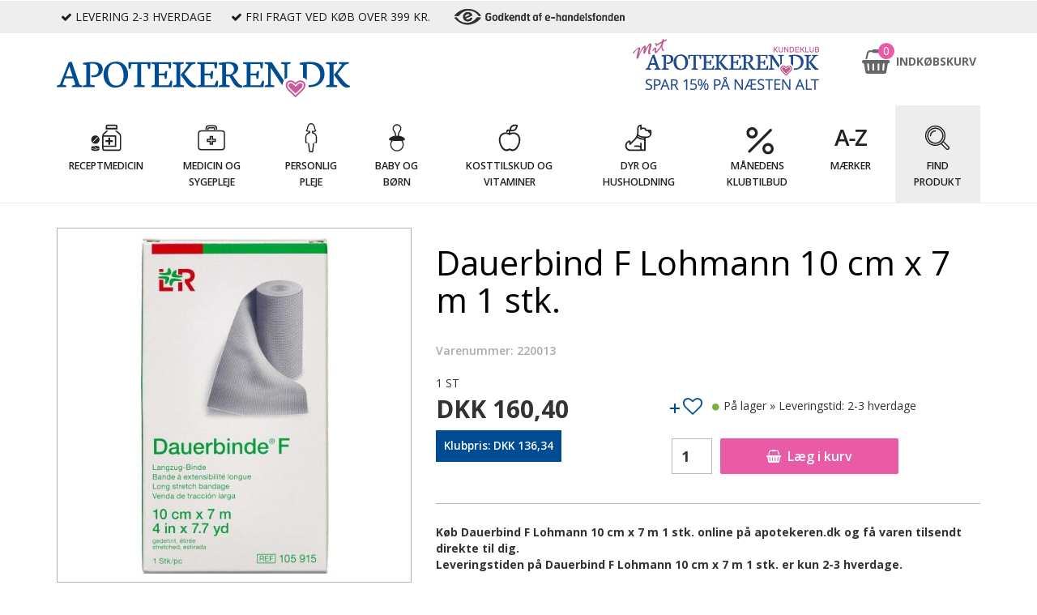

--- FILE ---
content_type: text/html; charset=utf-8
request_url: https://www.apotekeren.dk/produkter/dauerbind-f-lohmann-10-cm-x-7-m-1-stk/p-15815
body_size: 76944
content:

<!DOCTYPE html>
<html lang="da" class="no-js">
<head>
    <script>(function (H) { H.className = H.className.replace(/\bno-js\b/, 'js') })(document.documentElement)</script>
    <meta charset="utf-8">
    <meta name="viewport" content="width=device-width, initial-scale=1">
    <meta name="google-site-verification" content="m6vW2QePjKlMHQPLN4Kd2f8lWTd01PVekyk7nYqrlcU" />
    <meta name="format-detection" content="telephone=no">


        <!-- Google Tag Manager -->
        <script>
            window.dataLayer = window.dataLayer || [];

            (function (w, d, s, l, i) {
                w[l] = w[l] || []; w[l].push({
                    'gtm.start':
                        new Date().getTime(), event: 'gtm.js'
                }); var f = d.getElementsByTagName(s)[0],
                    j = d.createElement(s), dl = l != 'dataLayer' ? '&l=' + l : ''; j.async = true; j.src =
                        'https://www.googletagmanager.com/gtm.js?id=' + i + dl; f.parentNode.insertBefore(j, f);
            })(window, document, 'script', 'dataLayer', 'GTM-N42867');
        </script>
        <!-- End Google Tag Manager -->

    

<title>Dauerbind F Lohmann 10 cm x 7 m 1 stk. | K&#248;b online nu!</title>

        <link rel="canonical" href="https://www.apotekeren.dk/produkter/dauerbind-f-lohmann-10-cm-x-7-m-1-stk/p-15815" />



<meta name="description" content="K&#248;b Dauerbind F Lohmann 10 cm x 7 m 1 stk. online hos apotekeren.dk og f&#229; leveret p&#229; 2-3 dage. Klik og se prisen. Bestil online nu!">

<!--Facebook Open Graph-->
<meta property="og:locale" content="da_DK" />
<meta property="og:type" content="website" />
<meta property="og:title" content="Dauerbind F Lohmann 10 cm x 7 m 1 stk. | K&#248;b online nu!" />
<meta property="og:description" content="K&#248;b Dauerbind F Lohmann 10 cm x 7 m 1 stk. online hos apotekeren.dk og f&#229; leveret p&#229; 2-3 dage. Klik og se prisen. Bestil online nu!" />
<meta property="og:url" content="https://www.apotekeren.dk/produkter/dauerbind-f-lohmann-10-cm-x-7-m-1-stk/p-15815" />


<meta property="og:site_name" content="apotekeren.dk" />

    <link rel="apple-touch-icon" sizes="180x180" href="/dist/favicons/apple-touch-icon.png">
<link rel="icon" type="image/png" sizes="32x32" href="/dist/favicons/favicon-32x32.png">
<link rel="icon" type="image/png" sizes="16x16" href="/dist/favicons/favicon-16x16.png">
<link rel="manifest" href="/dist/favicons/site.webmanifest">
<link rel="mask-icon" href="/dist/favicons/safari-pinned-tab.svg" color="#5bbad5">
<link rel="shortcut icon" href="/dist/favicons/favicon.ico">
<meta name="msapplication-TileColor" content="#004c93">
<meta name="msapplication-config" content="/dist/favicons/browserconfig.xml">
<meta name="theme-color" content="#ffffff">

    <meta name="facebook-domain-verification" content="mavpuwnrdhwdodzj18344zzoco4nds" />

    <link rel="preconnect" href="//imagecache.nomeco.dk" />
    <link rel="preconnect" href="//www.googletagmanager.com" />
    <link rel="preconnect" href="//www.google-analytics.com" />
    <link rel="preconnect" href="//maxcdn.bootstrapcdn.com" />

    <link rel="dns-prefetch" href="//imagecache.nomeco.dk" />
    <link rel="dns-prefetch" href="//www.googletagmanager.com" />
    <link rel="dns-prefetch" href="//www.google-analytics.com" />
    <link rel="dns-prefetch" href="//maxcdn.bootstrapcdn.com" />

        <style type="text/css">
            /*!
 * Jasny Bootstrap v3.1.3 (http://jasny.github.io/bootstrap)
 * Copyright 2012-2014 Arnold Daniels
 * Licensed under Apache-2.0 (https://github.com/jasny/bootstrap/blob/master/LICENSE)
 */.container-smooth{max-width:1170px}@media (min-width:1px){.container-smooth{width:auto}}.btn-labeled{padding-top:0;padding-bottom:0}.btn-label{position:relative;left:-12px;display:inline-block;padding:6px 12px;background:0 0;background:rgba(0,0,0,.15);border-radius:3px 0 0 3px}.btn-label.btn-label-right{right:-12px;left:auto;border-radius:0 3px 3px 0}.btn-lg .btn-label{left:-16px;padding:10px 16px;border-radius:5px 0 0 5px}.btn-lg .btn-label.btn-label-right{right:-16px;left:auto;border-radius:0 5px 5px 0}.btn-sm .btn-label{left:-10px;padding:5px 10px;border-radius:2px 0 0 2px}.btn-sm .btn-label.btn-label-right{right:-10px;left:auto;border-radius:0 2px 2px 0}.btn-xs .btn-label{left:-5px;padding:1px 5px;border-radius:2px 0 0 2px}.btn-xs .btn-label.btn-label-right{right:-5px;left:auto;border-radius:0 2px 2px 0}.nav-tabs-bottom{border-top:1px solid #ddd;border-bottom:0}.nav-tabs-bottom>li{margin-top:-1px;margin-bottom:0}.nav-tabs-bottom>li>a{border-radius:0 0 4px 4px}.nav-tabs-bottom>li.active>a,.nav-tabs-bottom>li.active>a:focus,.nav-tabs-bottom>li.active>a:hover,.nav-tabs-bottom>li>a:focus,.nav-tabs-bottom>li>a:hover{border:1px solid #ddd;border-top-color:transparent}.nav-tabs-left{border-right:1px solid #ddd;border-bottom:0}.nav-tabs-left>li{float:none;margin-right:-1px;margin-bottom:0}.nav-tabs-left>li>a{margin-right:0;margin-bottom:2px;border-radius:4px 0 0 4px}.nav-tabs-left>li.active>a,.nav-tabs-left>li.active>a:focus,.nav-tabs-left>li.active>a:hover,.nav-tabs-left>li>a:focus,.nav-tabs-left>li>a:hover{border:1px solid #ddd;border-right-color:transparent}.row>.nav-tabs-left{position:relative;z-index:1;padding-right:0;padding-left:15px;margin-right:-1px}.row>.nav-tabs-left+.tab-content{border-left:1px solid #ddd}.nav-tabs-right{border-bottom:0;border-left:1px solid #ddd}.nav-tabs-right>li{float:none;margin-bottom:0;margin-left:-1px}.nav-tabs-right>li>a{margin-bottom:2px;margin-left:0;border-radius:0 4px 4px 0}.nav-tabs-right>li.active>a,.nav-tabs-right>li.active>a:focus,.nav-tabs-right>li.active>a:hover,.nav-tabs-right>li>a:focus,.nav-tabs-right>li>a:hover{border:1px solid #ddd;border-left-color:transparent}.row>.nav-tabs-right{padding-right:15px;padding-left:0}.navbar-offcanvas,.navmenu{width:300px;height:auto;border-style:solid;border-width:1px;border-radius:4px}.navbar-offcanvas,.navmenu-fixed-left,.navmenu-fixed-right{position:fixed;top:0;bottom:0;z-index:1050;overflow-y:auto;border-radius:0}.navbar-offcanvas.navmenu-fixed-left,.navmenu-fixed-left{right:auto;left:0;border-width:0 1px 0 0}.navbar-offcanvas,.navmenu-fixed-right{right:0;left:auto;border-width:0 0 0 1px}.navmenu-nav{margin-bottom:10px}.navmenu-nav.dropdown-menu{position:static;float:none;padding-top:0;margin:0;border:none;border-radius:0;-webkit-box-shadow:none;box-shadow:none}.navbar-offcanvas .navbar-nav{margin:0}@media (min-width:768px){.navbar-offcanvas{width:auto;border-top:0;box-shadow:none}.navbar-offcanvas.offcanvas{position:static;display:block!important;height:auto!important;padding-bottom:0;overflow:visible!important}.navbar-offcanvas .navbar-nav.navbar-left:first-child{margin-left:-15px}.navbar-offcanvas .navbar-nav.navbar-right:last-child{margin-right:-15px}.navbar-offcanvas .navmenu-brand{display:none}}.navmenu-brand{display:block;padding:10px 15px;margin:10px 0;font-size:18px;line-height:20px}.navmenu-brand:focus,.navmenu-brand:hover{text-decoration:none}.navbar-default .navbar-offcanvas,.navmenu-default{background-color:#f8f8f8;border-color:#e7e7e7}.navbar-default .navbar-offcanvas .navmenu-brand,.navmenu-default .navmenu-brand{color:#777}.navbar-default .navbar-offcanvas .navmenu-brand:focus,.navbar-default .navbar-offcanvas .navmenu-brand:hover,.navmenu-default .navmenu-brand:focus,.navmenu-default .navmenu-brand:hover{color:#5e5e5e;background-color:transparent}.navbar-default .navbar-offcanvas .navmenu-text,.navmenu-default .navmenu-text{color:#777}.navbar-default .navbar-offcanvas .navmenu-nav>.dropdown>a:focus .caret,.navbar-default .navbar-offcanvas .navmenu-nav>.dropdown>a:hover .caret,.navmenu-default .navmenu-nav>.dropdown>a:focus .caret,.navmenu-default .navmenu-nav>.dropdown>a:hover .caret{border-top-color:#333;border-bottom-color:#333}.navbar-default .navbar-offcanvas .navmenu-nav>.open>a,.navbar-default .navbar-offcanvas .navmenu-nav>.open>a:focus,.navbar-default .navbar-offcanvas .navmenu-nav>.open>a:hover,.navmenu-default .navmenu-nav>.open>a,.navmenu-default .navmenu-nav>.open>a:focus,.navmenu-default .navmenu-nav>.open>a:hover{color:#555;background-color:#e7e7e7}.navbar-default .navbar-offcanvas .navmenu-nav>.open>a .caret,.navbar-default .navbar-offcanvas .navmenu-nav>.open>a:focus .caret,.navbar-default .navbar-offcanvas .navmenu-nav>.open>a:hover .caret,.navmenu-default .navmenu-nav>.open>a .caret,.navmenu-default .navmenu-nav>.open>a:focus .caret,.navmenu-default .navmenu-nav>.open>a:hover .caret{border-top-color:#555;border-bottom-color:#555}.navbar-default .navbar-offcanvas .navmenu-nav>.dropdown>a .caret,.navmenu-default .navmenu-nav>.dropdown>a .caret{border-top-color:#777;border-bottom-color:#777}.navbar-default .navbar-offcanvas .navmenu-nav.dropdown-menu,.navmenu-default .navmenu-nav.dropdown-menu{background-color:#e7e7e7}.navbar-default .navbar-offcanvas .navmenu-nav.dropdown-menu>.divider,.navmenu-default .navmenu-nav.dropdown-menu>.divider{background-color:#f8f8f8}.navbar-default .navbar-offcanvas .navmenu-nav.dropdown-menu>.active>a,.navbar-default .navbar-offcanvas .navmenu-nav.dropdown-menu>.active>a:focus,.navbar-default .navbar-offcanvas .navmenu-nav.dropdown-menu>.active>a:hover,.navmenu-default .navmenu-nav.dropdown-menu>.active>a,.navmenu-default .navmenu-nav.dropdown-menu>.active>a:focus,.navmenu-default .navmenu-nav.dropdown-menu>.active>a:hover{background-color:#d7d7d7}.navbar-default .navbar-offcanvas .navmenu-nav>li>a,.navmenu-default .navmenu-nav>li>a{color:#777}.navbar-default .navbar-offcanvas .navmenu-nav>li>a:focus,.navbar-default .navbar-offcanvas .navmenu-nav>li>a:hover,.navmenu-default .navmenu-nav>li>a:focus,.navmenu-default .navmenu-nav>li>a:hover{color:#333;background-color:transparent}.navbar-default .navbar-offcanvas .navmenu-nav>.active>a,.navbar-default .navbar-offcanvas .navmenu-nav>.active>a:focus,.navbar-default .navbar-offcanvas .navmenu-nav>.active>a:hover,.navmenu-default .navmenu-nav>.active>a,.navmenu-default .navmenu-nav>.active>a:focus,.navmenu-default .navmenu-nav>.active>a:hover{color:#555;background-color:#e7e7e7}.navbar-default .navbar-offcanvas .navmenu-nav>.disabled>a,.navbar-default .navbar-offcanvas .navmenu-nav>.disabled>a:focus,.navbar-default .navbar-offcanvas .navmenu-nav>.disabled>a:hover,.navmenu-default .navmenu-nav>.disabled>a,.navmenu-default .navmenu-nav>.disabled>a:focus,.navmenu-default .navmenu-nav>.disabled>a:hover{color:#ccc;background-color:transparent}.navbar-inverse .navbar-offcanvas,.navmenu-inverse{background-color:#222;border-color:#080808}.navbar-inverse .navbar-offcanvas .navmenu-brand,.navmenu-inverse .navmenu-brand{color:#999}.navbar-inverse .navbar-offcanvas .navmenu-brand:focus,.navbar-inverse .navbar-offcanvas .navmenu-brand:hover,.navmenu-inverse .navmenu-brand:focus,.navmenu-inverse .navmenu-brand:hover{color:#fff;background-color:transparent}.navbar-inverse .navbar-offcanvas .navmenu-text,.navmenu-inverse .navmenu-text{color:#999}.navbar-inverse .navbar-offcanvas .navmenu-nav>.dropdown>a:focus .caret,.navbar-inverse .navbar-offcanvas .navmenu-nav>.dropdown>a:hover .caret,.navmenu-inverse .navmenu-nav>.dropdown>a:focus .caret,.navmenu-inverse .navmenu-nav>.dropdown>a:hover .caret{border-top-color:#fff;border-bottom-color:#fff}.navbar-inverse .navbar-offcanvas .navmenu-nav>.open>a,.navbar-inverse .navbar-offcanvas .navmenu-nav>.open>a:focus,.navbar-inverse .navbar-offcanvas .navmenu-nav>.open>a:hover,.navmenu-inverse .navmenu-nav>.open>a,.navmenu-inverse .navmenu-nav>.open>a:focus,.navmenu-inverse .navmenu-nav>.open>a:hover{color:#fff;background-color:#080808}.navbar-inverse .navbar-offcanvas .navmenu-nav>.open>a .caret,.navbar-inverse .navbar-offcanvas .navmenu-nav>.open>a:focus .caret,.navbar-inverse .navbar-offcanvas .navmenu-nav>.open>a:hover .caret,.navmenu-inverse .navmenu-nav>.open>a .caret,.navmenu-inverse .navmenu-nav>.open>a:focus .caret,.navmenu-inverse .navmenu-nav>.open>a:hover .caret{border-top-color:#fff;border-bottom-color:#fff}.navbar-inverse .navbar-offcanvas .navmenu-nav>.dropdown>a .caret,.navmenu-inverse .navmenu-nav>.dropdown>a .caret{border-top-color:#999;border-bottom-color:#999}.navbar-inverse .navbar-offcanvas .navmenu-nav.dropdown-menu,.navmenu-inverse .navmenu-nav.dropdown-menu{background-color:#080808}.navbar-inverse .navbar-offcanvas .navmenu-nav.dropdown-menu>.divider,.navmenu-inverse .navmenu-nav.dropdown-menu>.divider{background-color:#222}.navbar-inverse .navbar-offcanvas .navmenu-nav.dropdown-menu>.active>a,.navbar-inverse .navbar-offcanvas .navmenu-nav.dropdown-menu>.active>a:focus,.navbar-inverse .navbar-offcanvas .navmenu-nav.dropdown-menu>.active>a:hover,.navmenu-inverse .navmenu-nav.dropdown-menu>.active>a,.navmenu-inverse .navmenu-nav.dropdown-menu>.active>a:focus,.navmenu-inverse .navmenu-nav.dropdown-menu>.active>a:hover{background-color:#000}.navbar-inverse .navbar-offcanvas .navmenu-nav>li>a,.navmenu-inverse .navmenu-nav>li>a{color:#999}.navbar-inverse .navbar-offcanvas .navmenu-nav>li>a:focus,.navbar-inverse .navbar-offcanvas .navmenu-nav>li>a:hover,.navmenu-inverse .navmenu-nav>li>a:focus,.navmenu-inverse .navmenu-nav>li>a:hover{color:#fff;background-color:transparent}.navbar-inverse .navbar-offcanvas .navmenu-nav>.active>a,.navbar-inverse .navbar-offcanvas .navmenu-nav>.active>a:focus,.navbar-inverse .navbar-offcanvas .navmenu-nav>.active>a:hover,.navmenu-inverse .navmenu-nav>.active>a,.navmenu-inverse .navmenu-nav>.active>a:focus,.navmenu-inverse .navmenu-nav>.active>a:hover{color:#fff;background-color:#080808}.navbar-inverse .navbar-offcanvas .navmenu-nav>.disabled>a,.navbar-inverse .navbar-offcanvas .navmenu-nav>.disabled>a:focus,.navbar-inverse .navbar-offcanvas .navmenu-nav>.disabled>a:hover,.navmenu-inverse .navmenu-nav>.disabled>a,.navmenu-inverse .navmenu-nav>.disabled>a:focus,.navmenu-inverse .navmenu-nav>.disabled>a:hover{color:#444;background-color:transparent}.alert-fixed-bottom,.alert-fixed-top{position:fixed;left:0;z-index:1035;width:100%;margin:0;border-radius:0}@media (min-width:992px){.alert-fixed-bottom,.alert-fixed-top{left:50%;width:992px;margin-left:-496px}}.alert-fixed-top{top:0;border-width:0 0 1px 0}@media (min-width:992px){.alert-fixed-top{border-width:0 1px 1px 1px;border-bottom-right-radius:4px;border-bottom-left-radius:4px}}.alert-fixed-bottom{bottom:0;border-width:1px 0 0 0}@media (min-width:992px){.alert-fixed-bottom{border-width:1px 1px 0 1px;border-top-left-radius:4px;border-top-right-radius:4px}}.offcanvas{display:none}.offcanvas.in{display:block}@media (max-width:767px){.offcanvas-xs{display:none}.offcanvas-xs.in{display:block}}@media (max-width:991px){.offcanvas-sm{display:none}.offcanvas-sm.in{display:block}}@media (max-width:1199px){.offcanvas-md{display:none}.offcanvas-md.in{display:block}}.offcanvas-lg{display:none}.offcanvas-lg.in{display:block}.canvas-sliding{-webkit-transition:top .35s,left .35s,bottom .35s,right .35s;transition:top .35s,left .35s,bottom .35s,right .35s}.offcanvas-clone{position:absolute!important;top:auto!important;right:0!important;bottom:0!important;left:auto!important;width:0!important;height:0!important;padding:0!important;margin:0!important;overflow:hidden!important;border:none!important;opacity:0!important}.table .rowlink td:not(.rowlink-skip),.table.rowlink td:not(.rowlink-skip){cursor:pointer}.table .rowlink td:not(.rowlink-skip) a,.table.rowlink td:not(.rowlink-skip) a{font:inherit;color:inherit;text-decoration:inherit}.table-hover .rowlink tr:hover td,.table-hover.rowlink tr:hover td{background-color:#cfcfcf}.btn-file{position:relative;overflow:hidden;vertical-align:middle}.btn-file>input{position:absolute;top:0;right:0;width:100%;height:100%;margin:0;font-size:23px;cursor:pointer;opacity:0;direction:ltr}.fileinput{display:inline-block;margin-bottom:9px}.fileinput .form-control{display:inline-block;padding-top:7px;padding-bottom:5px;margin-bottom:0;vertical-align:middle;cursor:text}.fileinput .thumbnail{display:inline-block;margin-bottom:5px;overflow:hidden;text-align:center;vertical-align:middle}.fileinput .thumbnail>img{max-height:100%}.fileinput .btn{vertical-align:middle}.fileinput-exists .fileinput-new,.fileinput-new .fileinput-exists{display:none}.fileinput-inline .fileinput-controls{display:inline}.fileinput-filename{display:inline-block;overflow:hidden;vertical-align:middle}.form-control .fileinput-filename{vertical-align:bottom}.fileinput.input-group{display:table}.fileinput.input-group>*{position:relative;z-index:2}.fileinput.input-group>.btn-file{z-index:1}.fileinput-new .input-group .btn-file,.fileinput-new.input-group .btn-file{border-radius:0 4px 4px 0}.fileinput-new .input-group .btn-file.btn-sm,.fileinput-new .input-group .btn-file.btn-xs,.fileinput-new.input-group .btn-file.btn-sm,.fileinput-new.input-group .btn-file.btn-xs{border-radius:0 3px 3px 0}.fileinput-new .input-group .btn-file.btn-lg,.fileinput-new.input-group .btn-file.btn-lg{border-radius:0 6px 6px 0}.form-group.has-warning .fileinput .fileinput-preview{color:#8a6d3b}.form-group.has-warning .fileinput .thumbnail{border-color:#faebcc}.form-group.has-error .fileinput .fileinput-preview{color:#a94442}.form-group.has-error .fileinput .thumbnail{border-color:#ebccd1}.form-group.has-success .fileinput .fileinput-preview{color:#3c763d}.form-group.has-success .fileinput .thumbnail{border-color:#d6e9c6}.input-group-addon:not(:first-child){border-left:0}/*!
 * jquery-confirm v3.3.4 (http://craftpip.github.io/jquery-confirm/)
 * Author: boniface pereira
 * Website: www.craftpip.com
 * Contact: hey@craftpip.com
 *
 * Copyright 2013-2019 jquery-confirm
 * Licensed under MIT (https://github.com/craftpip/jquery-confirm/blob/master/LICENSE)
 */@-webkit-keyframes jconfirm-spin{from{-webkit-transform:rotate(0);transform:rotate(0)}to{-webkit-transform:rotate(360deg);transform:rotate(360deg)}}@keyframes jconfirm-spin{from{-webkit-transform:rotate(0);transform:rotate(0)}to{-webkit-transform:rotate(360deg);transform:rotate(360deg)}}body[class*=jconfirm-no-scroll-]{overflow:hidden!important}.jconfirm{position:fixed;top:0;left:0;right:0;bottom:0;z-index:99999999;font-family:inherit;overflow:hidden}.jconfirm .jconfirm-bg{position:fixed;top:0;left:0;right:0;bottom:0;-webkit-transition:opacity .4s;transition:opacity .4s}.jconfirm .jconfirm-bg.jconfirm-bg-h{opacity:0!important}.jconfirm .jconfirm-scrollpane{-webkit-perspective:500px;perspective:500px;-webkit-perspective-origin:center;perspective-origin:center;display:table;width:100%;height:100%}.jconfirm .jconfirm-row{display:table-row;width:100%}.jconfirm .jconfirm-cell{display:table-cell;vertical-align:middle}.jconfirm .jconfirm-holder{max-height:100%;padding:50px 0}.jconfirm .jconfirm-box-container{-webkit-transition:-webkit-transform;transition:-webkit-transform;transition:transform;transition:transform,-webkit-transform}.jconfirm .jconfirm-box-container.jconfirm-no-transition{-webkit-transition:none!important;transition:none!important}.jconfirm .jconfirm-box{background:#fff;border-radius:4px;position:relative;outline:0;padding:15px 15px 0;overflow:hidden;margin-left:auto;margin-right:auto}@-webkit-keyframes type-blue{1%,100%{border-color:#3498db}50%{border-color:#5faee3}}@keyframes type-blue{1%,100%{border-color:#3498db}50%{border-color:#5faee3}}@-webkit-keyframes type-green{1%,100%{border-color:#2ecc71}50%{border-color:#54d98c}}@keyframes type-green{1%,100%{border-color:#2ecc71}50%{border-color:#54d98c}}@-webkit-keyframes type-red{1%,100%{border-color:#e74c3c}50%{border-color:#ed7669}}@keyframes type-red{1%,100%{border-color:#e74c3c}50%{border-color:#ed7669}}@-webkit-keyframes type-orange{1%,100%{border-color:#f1c40f}50%{border-color:#f4d03f}}@keyframes type-orange{1%,100%{border-color:#f1c40f}50%{border-color:#f4d03f}}@-webkit-keyframes type-purple{1%,100%{border-color:#9b59b6}50%{border-color:#b07cc6}}@keyframes type-purple{1%,100%{border-color:#9b59b6}50%{border-color:#b07cc6}}@-webkit-keyframes type-dark{1%,100%{border-color:#34495e}50%{border-color:#46627f}}@keyframes type-dark{1%,100%{border-color:#34495e}50%{border-color:#46627f}}.jconfirm .jconfirm-box.jconfirm-type-animated{-webkit-animation-duration:2s;animation-duration:2s;-webkit-animation-iteration-count:infinite;animation-iteration-count:infinite}.jconfirm .jconfirm-box.jconfirm-type-blue{border-top:solid 7px #3498db;-webkit-animation-name:type-blue;animation-name:type-blue}.jconfirm .jconfirm-box.jconfirm-type-green{border-top:solid 7px #2ecc71;-webkit-animation-name:type-green;animation-name:type-green}.jconfirm .jconfirm-box.jconfirm-type-red{border-top:solid 7px #e74c3c;-webkit-animation-name:type-red;animation-name:type-red}.jconfirm .jconfirm-box.jconfirm-type-orange{border-top:solid 7px #f1c40f;-webkit-animation-name:type-orange;animation-name:type-orange}.jconfirm .jconfirm-box.jconfirm-type-purple{border-top:solid 7px #9b59b6;-webkit-animation-name:type-purple;animation-name:type-purple}.jconfirm .jconfirm-box.jconfirm-type-dark{border-top:solid 7px #34495e;-webkit-animation-name:type-dark;animation-name:type-dark}.jconfirm .jconfirm-box.loading{height:120px}.jconfirm .jconfirm-box.loading:before{content:'';position:absolute;left:0;background:#fff;right:0;top:0;bottom:0;border-radius:10px;z-index:1}.jconfirm .jconfirm-box.loading:after{opacity:.6;content:'';height:30px;width:30px;border:solid 3px transparent;position:absolute;left:50%;margin-left:-15px;border-radius:50%;-webkit-animation:jconfirm-spin 1s infinite linear;animation:jconfirm-spin 1s infinite linear;border-bottom-color:#1e90ff;top:50%;margin-top:-15px;z-index:2}.jconfirm .jconfirm-box div.jconfirm-closeIcon{height:20px;width:20px;position:absolute;top:10px;right:10px;cursor:pointer;opacity:.6;text-align:center;font-size:27px!important;line-height:14px!important;display:none;z-index:1}.jconfirm .jconfirm-box div.jconfirm-closeIcon:empty{display:none}.jconfirm .jconfirm-box div.jconfirm-closeIcon .fa{font-size:16px}.jconfirm .jconfirm-box div.jconfirm-closeIcon .glyphicon{font-size:16px}.jconfirm .jconfirm-box div.jconfirm-closeIcon .zmdi{font-size:16px}.jconfirm .jconfirm-box div.jconfirm-closeIcon:hover{opacity:1}.jconfirm .jconfirm-box div.jconfirm-title-c{display:block;font-size:22px;line-height:20px;-webkit-user-select:none;-moz-user-select:none;-ms-user-select:none;user-select:none;cursor:default;padding-bottom:15px}.jconfirm .jconfirm-box div.jconfirm-title-c.jconfirm-hand{cursor:move}.jconfirm .jconfirm-box div.jconfirm-title-c .jconfirm-icon-c{font-size:inherit;display:inline-block;vertical-align:middle}.jconfirm .jconfirm-box div.jconfirm-title-c .jconfirm-icon-c i{vertical-align:middle}.jconfirm .jconfirm-box div.jconfirm-title-c .jconfirm-icon-c:empty{display:none}.jconfirm .jconfirm-box div.jconfirm-title-c .jconfirm-title{-webkit-user-select:none;-moz-user-select:none;-ms-user-select:none;user-select:none;font-size:inherit;font-family:inherit;display:inline-block;vertical-align:middle}.jconfirm .jconfirm-box div.jconfirm-title-c .jconfirm-title:empty{display:none}.jconfirm .jconfirm-box div.jconfirm-content-pane{margin-bottom:15px;height:auto;-webkit-transition:height .4s ease-in;transition:height .4s ease-in;display:inline-block;width:100%;position:relative;overflow-x:hidden;overflow-y:auto}.jconfirm .jconfirm-box div.jconfirm-content-pane.no-scroll{overflow-y:hidden}.jconfirm .jconfirm-box div.jconfirm-content-pane::-webkit-scrollbar{width:3px}.jconfirm .jconfirm-box div.jconfirm-content-pane::-webkit-scrollbar-track{background:rgba(0,0,0,.1)}.jconfirm .jconfirm-box div.jconfirm-content-pane::-webkit-scrollbar-thumb{background:#666;border-radius:3px}.jconfirm .jconfirm-box div.jconfirm-content-pane .jconfirm-content{overflow:auto}.jconfirm .jconfirm-box div.jconfirm-content-pane .jconfirm-content img{max-width:100%;height:auto}.jconfirm .jconfirm-box div.jconfirm-content-pane .jconfirm-content:empty{display:none}.jconfirm .jconfirm-box .jconfirm-buttons{padding-bottom:11px}.jconfirm .jconfirm-box .jconfirm-buttons>button{margin-bottom:4px;margin-left:2px;margin-right:2px}.jconfirm .jconfirm-box .jconfirm-buttons button{display:inline-block;padding:6px 12px;font-size:14px;font-weight:400;line-height:1.42857143;text-align:center;white-space:nowrap;vertical-align:middle;-ms-touch-action:manipulation;touch-action:manipulation;cursor:pointer;-webkit-user-select:none;-moz-user-select:none;-ms-user-select:none;user-select:none;border-radius:4px;min-height:1em;-webkit-transition:opacity .1s ease,background-color .1s ease,color .1s ease,background .1s ease,-webkit-box-shadow .1s ease;transition:opacity .1s ease,background-color .1s ease,color .1s ease,background .1s ease,-webkit-box-shadow .1s ease;transition:opacity .1s ease,background-color .1s ease,color .1s ease,box-shadow .1s ease,background .1s ease;transition:opacity .1s ease,background-color .1s ease,color .1s ease,box-shadow .1s ease,background .1s ease,-webkit-box-shadow .1s ease;-webkit-tap-highlight-color:transparent;border:0;background-image:none}.jconfirm .jconfirm-box .jconfirm-buttons button.btn-blue{background-color:#3498db;color:#fff;text-shadow:none;-webkit-transition:background .2s;transition:background .2s}.jconfirm .jconfirm-box .jconfirm-buttons button.btn-blue:hover{background-color:#2980b9;color:#fff}.jconfirm .jconfirm-box .jconfirm-buttons button.btn-green{background-color:#2ecc71;color:#fff;text-shadow:none;-webkit-transition:background .2s;transition:background .2s}.jconfirm .jconfirm-box .jconfirm-buttons button.btn-green:hover{background-color:#27ae60;color:#fff}.jconfirm .jconfirm-box .jconfirm-buttons button.btn-red{background-color:#e74c3c;color:#fff;text-shadow:none;-webkit-transition:background .2s;transition:background .2s}.jconfirm .jconfirm-box .jconfirm-buttons button.btn-red:hover{background-color:#c0392b;color:#fff}.jconfirm .jconfirm-box .jconfirm-buttons button.btn-orange{background-color:#f1c40f;color:#fff;text-shadow:none;-webkit-transition:background .2s;transition:background .2s}.jconfirm .jconfirm-box .jconfirm-buttons button.btn-orange:hover{background-color:#f39c12;color:#fff}.jconfirm .jconfirm-box .jconfirm-buttons button.btn-default{background-color:#ecf0f1;color:#000;text-shadow:none;-webkit-transition:background .2s;transition:background .2s}.jconfirm .jconfirm-box .jconfirm-buttons button.btn-default:hover{background-color:#bdc3c7;color:#000}.jconfirm .jconfirm-box .jconfirm-buttons button.btn-purple{background-color:#9b59b6;color:#fff;text-shadow:none;-webkit-transition:background .2s;transition:background .2s}.jconfirm .jconfirm-box .jconfirm-buttons button.btn-purple:hover{background-color:#8e44ad;color:#fff}.jconfirm .jconfirm-box .jconfirm-buttons button.btn-dark{background-color:#34495e;color:#fff;text-shadow:none;-webkit-transition:background .2s;transition:background .2s}.jconfirm .jconfirm-box .jconfirm-buttons button.btn-dark:hover{background-color:#2c3e50;color:#fff}.jconfirm .jconfirm-box.jconfirm-type-red .jconfirm-title-c .jconfirm-icon-c{color:#e74c3c!important}.jconfirm .jconfirm-box.jconfirm-type-blue .jconfirm-title-c .jconfirm-icon-c{color:#3498db!important}.jconfirm .jconfirm-box.jconfirm-type-green .jconfirm-title-c .jconfirm-icon-c{color:#2ecc71!important}.jconfirm .jconfirm-box.jconfirm-type-purple .jconfirm-title-c .jconfirm-icon-c{color:#9b59b6!important}.jconfirm .jconfirm-box.jconfirm-type-orange .jconfirm-title-c .jconfirm-icon-c{color:#f1c40f!important}.jconfirm .jconfirm-box.jconfirm-type-dark .jconfirm-title-c .jconfirm-icon-c{color:#34495e!important}.jconfirm .jconfirm-clear{clear:both}.jconfirm.jconfirm-rtl{direction:rtl}.jconfirm.jconfirm-rtl div.jconfirm-closeIcon{left:5px;right:auto}.jconfirm.jconfirm-light .jconfirm-bg,.jconfirm.jconfirm-white .jconfirm-bg{background-color:#444;opacity:.2}.jconfirm.jconfirm-light .jconfirm-box,.jconfirm.jconfirm-white .jconfirm-box{-webkit-box-shadow:0 2px 6px rgba(0,0,0,.2);box-shadow:0 2px 6px rgba(0,0,0,.2);border-radius:5px}.jconfirm.jconfirm-light .jconfirm-box .jconfirm-title-c .jconfirm-icon-c,.jconfirm.jconfirm-white .jconfirm-box .jconfirm-title-c .jconfirm-icon-c{margin-right:8px;margin-left:0}.jconfirm.jconfirm-light .jconfirm-box .jconfirm-buttons,.jconfirm.jconfirm-white .jconfirm-box .jconfirm-buttons{float:right}.jconfirm.jconfirm-light .jconfirm-box .jconfirm-buttons button,.jconfirm.jconfirm-white .jconfirm-box .jconfirm-buttons button{text-transform:uppercase;font-size:14px;font-weight:700;text-shadow:none}.jconfirm.jconfirm-light .jconfirm-box .jconfirm-buttons button.btn-default,.jconfirm.jconfirm-white .jconfirm-box .jconfirm-buttons button.btn-default{-webkit-box-shadow:none;box-shadow:none;color:#333}.jconfirm.jconfirm-light .jconfirm-box .jconfirm-buttons button.btn-default:hover,.jconfirm.jconfirm-white .jconfirm-box .jconfirm-buttons button.btn-default:hover{background:#ddd}.jconfirm.jconfirm-light.jconfirm-rtl .jconfirm-title-c .jconfirm-icon-c,.jconfirm.jconfirm-white.jconfirm-rtl .jconfirm-title-c .jconfirm-icon-c{margin-left:8px;margin-right:0}.jconfirm.jconfirm-black .jconfirm-bg,.jconfirm.jconfirm-dark .jconfirm-bg{background-color:#2f4f4f;opacity:.4}.jconfirm.jconfirm-black .jconfirm-box,.jconfirm.jconfirm-dark .jconfirm-box{-webkit-box-shadow:0 2px 6px rgba(0,0,0,.2);box-shadow:0 2px 6px rgba(0,0,0,.2);background:#444;border-radius:5px;color:#fff}.jconfirm.jconfirm-black .jconfirm-box .jconfirm-title-c .jconfirm-icon-c,.jconfirm.jconfirm-dark .jconfirm-box .jconfirm-title-c .jconfirm-icon-c{margin-right:8px;margin-left:0}.jconfirm.jconfirm-black .jconfirm-box .jconfirm-buttons,.jconfirm.jconfirm-dark .jconfirm-box .jconfirm-buttons{float:right}.jconfirm.jconfirm-black .jconfirm-box .jconfirm-buttons button,.jconfirm.jconfirm-dark .jconfirm-box .jconfirm-buttons button{border:0;background-image:none;text-transform:uppercase;font-size:14px;font-weight:700;text-shadow:none;-webkit-transition:background .1s;transition:background .1s;color:#fff}.jconfirm.jconfirm-black .jconfirm-box .jconfirm-buttons button.btn-default,.jconfirm.jconfirm-dark .jconfirm-box .jconfirm-buttons button.btn-default{-webkit-box-shadow:none;box-shadow:none;color:#fff;background:0}.jconfirm.jconfirm-black .jconfirm-box .jconfirm-buttons button.btn-default:hover,.jconfirm.jconfirm-dark .jconfirm-box .jconfirm-buttons button.btn-default:hover{background:#666}.jconfirm.jconfirm-black.jconfirm-rtl .jconfirm-title-c .jconfirm-icon-c,.jconfirm.jconfirm-dark.jconfirm-rtl .jconfirm-title-c .jconfirm-icon-c{margin-left:8px;margin-right:0}.jconfirm .jconfirm-box.hilight.jconfirm-hilight-shake{-webkit-animation:shake .82s cubic-bezier(.36,.07,.19,.97) both;animation:shake .82s cubic-bezier(.36,.07,.19,.97) both;-webkit-transform:translate3d(0,0,0);transform:translate3d(0,0,0)}.jconfirm .jconfirm-box.hilight.jconfirm-hilight-glow{-webkit-animation:glow .82s cubic-bezier(.36,.07,.19,.97) both;animation:glow .82s cubic-bezier(.36,.07,.19,.97) both;-webkit-transform:translate3d(0,0,0);transform:translate3d(0,0,0)}@-webkit-keyframes shake{10%,90%{-webkit-transform:translate3d(-2px,0,0);transform:translate3d(-2px,0,0)}20%,80%{-webkit-transform:translate3d(4px,0,0);transform:translate3d(4px,0,0)}30%,50%,70%{-webkit-transform:translate3d(-8px,0,0);transform:translate3d(-8px,0,0)}40%,60%{-webkit-transform:translate3d(8px,0,0);transform:translate3d(8px,0,0)}}@keyframes shake{10%,90%{-webkit-transform:translate3d(-2px,0,0);transform:translate3d(-2px,0,0)}20%,80%{-webkit-transform:translate3d(4px,0,0);transform:translate3d(4px,0,0)}30%,50%,70%{-webkit-transform:translate3d(-8px,0,0);transform:translate3d(-8px,0,0)}40%,60%{-webkit-transform:translate3d(8px,0,0);transform:translate3d(8px,0,0)}}@-webkit-keyframes glow{0%,100%{-webkit-box-shadow:0 0 0 red;box-shadow:0 0 0 red}50%{-webkit-box-shadow:0 0 30px red;box-shadow:0 0 30px red}}@keyframes glow{0%,100%{-webkit-box-shadow:0 0 0 red;box-shadow:0 0 0 red}50%{-webkit-box-shadow:0 0 30px red;box-shadow:0 0 30px red}}.jconfirm{-webkit-perspective:400px;perspective:400px}.jconfirm .jconfirm-box{opacity:1;-webkit-transition-property:all;transition-property:all}.jconfirm .jconfirm-box.jconfirm-animation-bottom,.jconfirm .jconfirm-box.jconfirm-animation-left,.jconfirm .jconfirm-box.jconfirm-animation-none,.jconfirm .jconfirm-box.jconfirm-animation-opacity,.jconfirm .jconfirm-box.jconfirm-animation-right,.jconfirm .jconfirm-box.jconfirm-animation-rotate,.jconfirm .jconfirm-box.jconfirm-animation-rotatex,.jconfirm .jconfirm-box.jconfirm-animation-rotatey,.jconfirm .jconfirm-box.jconfirm-animation-scale,.jconfirm .jconfirm-box.jconfirm-animation-scalex,.jconfirm .jconfirm-box.jconfirm-animation-scaley,.jconfirm .jconfirm-box.jconfirm-animation-top,.jconfirm .jconfirm-box.jconfirm-animation-zoom{opacity:0}.jconfirm .jconfirm-box.jconfirm-animation-rotate{-webkit-transform:rotate(90deg);transform:rotate(90deg)}.jconfirm .jconfirm-box.jconfirm-animation-rotatex{-webkit-transform:rotateX(90deg);transform:rotateX(90deg);-webkit-transform-origin:center;transform-origin:center}.jconfirm .jconfirm-box.jconfirm-animation-rotatexr{-webkit-transform:rotateX(-90deg);transform:rotateX(-90deg);-webkit-transform-origin:center;transform-origin:center}.jconfirm .jconfirm-box.jconfirm-animation-rotatey{-webkit-transform:rotatey(90deg);transform:rotatey(90deg);-webkit-transform-origin:center;transform-origin:center}.jconfirm .jconfirm-box.jconfirm-animation-rotateyr{-webkit-transform:rotatey(-90deg);transform:rotatey(-90deg);-webkit-transform-origin:center;transform-origin:center}.jconfirm .jconfirm-box.jconfirm-animation-scaley{-webkit-transform:scaley(1.5);transform:scaley(1.5);-webkit-transform-origin:center;transform-origin:center}.jconfirm .jconfirm-box.jconfirm-animation-scalex{-webkit-transform:scalex(1.5);transform:scalex(1.5);-webkit-transform-origin:center;transform-origin:center}.jconfirm .jconfirm-box.jconfirm-animation-top{-webkit-transform:translate(0,-100px);transform:translate(0,-100px)}.jconfirm .jconfirm-box.jconfirm-animation-left{-webkit-transform:translate(-100px,0);transform:translate(-100px,0)}.jconfirm .jconfirm-box.jconfirm-animation-right{-webkit-transform:translate(100px,0);transform:translate(100px,0)}.jconfirm .jconfirm-box.jconfirm-animation-bottom{-webkit-transform:translate(0,100px);transform:translate(0,100px)}.jconfirm .jconfirm-box.jconfirm-animation-zoom{-webkit-transform:scale(1.2);transform:scale(1.2)}.jconfirm .jconfirm-box.jconfirm-animation-scale{-webkit-transform:scale(.5);transform:scale(.5)}.jconfirm .jconfirm-box.jconfirm-animation-none{visibility:hidden}.jconfirm.jconfirm-supervan .jconfirm-bg{background-color:rgba(54,70,93,.95)}.jconfirm.jconfirm-supervan .jconfirm-box{background-color:transparent}.jconfirm.jconfirm-supervan .jconfirm-box.jconfirm-type-blue{border:0}.jconfirm.jconfirm-supervan .jconfirm-box.jconfirm-type-green{border:0}.jconfirm.jconfirm-supervan .jconfirm-box.jconfirm-type-red{border:0}.jconfirm.jconfirm-supervan .jconfirm-box.jconfirm-type-orange{border:0}.jconfirm.jconfirm-supervan .jconfirm-box.jconfirm-type-purple{border:0}.jconfirm.jconfirm-supervan .jconfirm-box.jconfirm-type-dark{border:0}.jconfirm.jconfirm-supervan .jconfirm-box div.jconfirm-closeIcon{color:#fff}.jconfirm.jconfirm-supervan .jconfirm-box div.jconfirm-title-c{text-align:center;color:#fff;font-size:28px;font-weight:400}.jconfirm.jconfirm-supervan .jconfirm-box div.jconfirm-title-c>*{padding-bottom:25px}.jconfirm.jconfirm-supervan .jconfirm-box div.jconfirm-title-c .jconfirm-icon-c{margin-right:8px;margin-left:0}.jconfirm.jconfirm-supervan .jconfirm-box div.jconfirm-content-pane{margin-bottom:25px}.jconfirm.jconfirm-supervan .jconfirm-box div.jconfirm-content{text-align:center;color:#fff}.jconfirm.jconfirm-supervan .jconfirm-box .jconfirm-buttons{text-align:center}.jconfirm.jconfirm-supervan .jconfirm-box .jconfirm-buttons button{font-size:16px;border-radius:2px;background:#303f53;text-shadow:none;border:0;color:#fff;padding:10px;min-width:100px}.jconfirm.jconfirm-supervan.jconfirm-rtl .jconfirm-box div.jconfirm-title-c .jconfirm-icon-c{margin-left:8px;margin-right:0}.jconfirm.jconfirm-material .jconfirm-bg{background-color:rgba(0,0,0,.67)}.jconfirm.jconfirm-material .jconfirm-box{background-color:#fff;-webkit-box-shadow:0 7px 8px -4px rgba(0,0,0,.2),0 13px 19px 2px rgba(0,0,0,.14),0 5px 24px 4px rgba(0,0,0,.12);box-shadow:0 7px 8px -4px rgba(0,0,0,.2),0 13px 19px 2px rgba(0,0,0,.14),0 5px 24px 4px rgba(0,0,0,.12);padding:30px 25px 10px 25px}.jconfirm.jconfirm-material .jconfirm-box .jconfirm-title-c .jconfirm-icon-c{margin-right:8px;margin-left:0}.jconfirm.jconfirm-material .jconfirm-box div.jconfirm-closeIcon{color:rgba(0,0,0,.87)}.jconfirm.jconfirm-material .jconfirm-box div.jconfirm-title-c{color:rgba(0,0,0,.87);font-size:22px;font-weight:700}.jconfirm.jconfirm-material .jconfirm-box div.jconfirm-content{color:rgba(0,0,0,.87)}.jconfirm.jconfirm-material .jconfirm-box .jconfirm-buttons{text-align:right}.jconfirm.jconfirm-material .jconfirm-box .jconfirm-buttons button{text-transform:uppercase;font-weight:500}.jconfirm.jconfirm-material.jconfirm-rtl .jconfirm-title-c .jconfirm-icon-c{margin-left:8px;margin-right:0}.jconfirm.jconfirm-bootstrap .jconfirm-bg{background-color:rgba(0,0,0,.21)}.jconfirm.jconfirm-bootstrap .jconfirm-box{background-color:#fff;-webkit-box-shadow:0 3px 8px 0 rgba(0,0,0,.2);box-shadow:0 3px 8px 0 rgba(0,0,0,.2);border:solid 1px rgba(0,0,0,.4);padding:15px 0 0}.jconfirm.jconfirm-bootstrap .jconfirm-box .jconfirm-title-c .jconfirm-icon-c{margin-right:8px;margin-left:0}.jconfirm.jconfirm-bootstrap .jconfirm-box div.jconfirm-closeIcon{color:rgba(0,0,0,.87)}.jconfirm.jconfirm-bootstrap .jconfirm-box div.jconfirm-title-c{color:rgba(0,0,0,.87);font-size:22px;font-weight:700;padding-left:15px;padding-right:15px}.jconfirm.jconfirm-bootstrap .jconfirm-box div.jconfirm-content{color:rgba(0,0,0,.87);padding:0 15px}.jconfirm.jconfirm-bootstrap .jconfirm-box .jconfirm-buttons{text-align:right;padding:10px;margin:-5px 0 0;border-top:solid 1px #ddd;overflow:hidden;border-radius:0 0 4px 4px}.jconfirm.jconfirm-bootstrap .jconfirm-box .jconfirm-buttons button{font-weight:500}.jconfirm.jconfirm-bootstrap.jconfirm-rtl .jconfirm-title-c .jconfirm-icon-c{margin-left:8px;margin-right:0}.jconfirm.jconfirm-modern .jconfirm-bg{background-color:#708090;opacity:.6}.jconfirm.jconfirm-modern .jconfirm-box{background-color:#fff;-webkit-box-shadow:0 7px 8px -4px rgba(0,0,0,.2),0 13px 19px 2px rgba(0,0,0,.14),0 5px 24px 4px rgba(0,0,0,.12);box-shadow:0 7px 8px -4px rgba(0,0,0,.2),0 13px 19px 2px rgba(0,0,0,.14),0 5px 24px 4px rgba(0,0,0,.12);padding:30px 30px 15px}.jconfirm.jconfirm-modern .jconfirm-box div.jconfirm-closeIcon{color:rgba(0,0,0,.87);top:15px;right:15px}.jconfirm.jconfirm-modern .jconfirm-box div.jconfirm-title-c{color:rgba(0,0,0,.87);font-size:24px;font-weight:700;text-align:center;margin-bottom:10px}.jconfirm.jconfirm-modern .jconfirm-box div.jconfirm-title-c .jconfirm-icon-c{-webkit-transition:-webkit-transform .5s;transition:-webkit-transform .5s;transition:transform .5s;transition:transform .5s,-webkit-transform .5s;-webkit-transform:scale(0);transform:scale(0);display:block;margin-right:0;margin-left:0;margin-bottom:10px;font-size:69px;color:#aaa}.jconfirm.jconfirm-modern .jconfirm-box div.jconfirm-content{text-align:center;font-size:15px;color:#777;margin-bottom:25px}.jconfirm.jconfirm-modern .jconfirm-box .jconfirm-buttons{text-align:center}.jconfirm.jconfirm-modern .jconfirm-box .jconfirm-buttons button{font-weight:700;text-transform:uppercase;-webkit-transition:background .1s;transition:background .1s;padding:10px 20px}.jconfirm.jconfirm-modern .jconfirm-box .jconfirm-buttons button+button{margin-left:4px}.jconfirm.jconfirm-modern.jconfirm-open .jconfirm-box .jconfirm-title-c .jconfirm-icon-c{-webkit-transform:scale(1);transform:scale(1)}.owl-carousel{display:none;width:100%;-webkit-tap-highlight-color:transparent;position:relative;z-index:1}.owl-carousel .owl-stage{position:relative;-ms-touch-action:pan-Y;touch-action:manipulation;-moz-backface-visibility:hidden}.owl-carousel .owl-stage:after{content:".";display:block;clear:both;visibility:hidden;line-height:0;height:0}.owl-carousel .owl-stage-outer{position:relative;overflow:hidden;-webkit-transform:translate3d(0,0,0)}.owl-carousel .owl-item,.owl-carousel .owl-wrapper{-webkit-backface-visibility:hidden;-moz-backface-visibility:hidden;-ms-backface-visibility:hidden;-webkit-transform:translate3d(0,0,0);-moz-transform:translate3d(0,0,0);-ms-transform:translate3d(0,0,0)}.owl-carousel .owl-item{position:relative;min-height:1px;float:left;-webkit-backface-visibility:hidden;-webkit-tap-highlight-color:transparent;-webkit-touch-callout:none}.owl-carousel .owl-item img{display:block;width:100%}.owl-carousel .owl-dots.disabled,.owl-carousel .owl-nav.disabled{display:none}.owl-carousel .owl-dot,.owl-carousel .owl-nav .owl-next,.owl-carousel .owl-nav .owl-prev{cursor:pointer;-webkit-user-select:none;-khtml-user-select:none;-moz-user-select:none;-ms-user-select:none;user-select:none}.owl-carousel .owl-nav button.owl-next,.owl-carousel .owl-nav button.owl-prev,.owl-carousel button.owl-dot{background:0 0;color:inherit;border:none;padding:0!important;font:inherit}.owl-carousel.owl-loaded{display:block}.owl-carousel.owl-loading{opacity:0;display:block}.owl-carousel.owl-hidden{opacity:0}.owl-carousel.owl-refresh .owl-item{visibility:hidden}.owl-carousel.owl-drag .owl-item{-ms-touch-action:pan-y;touch-action:pan-y;-webkit-user-select:none;-moz-user-select:none;-ms-user-select:none;user-select:none}.owl-carousel.owl-grab{cursor:move;cursor:grab}.owl-carousel.owl-rtl{direction:rtl}.owl-carousel.owl-rtl .owl-item{float:right}.no-js .owl-carousel{display:block}.owl-carousel .animated{animation-duration:1s;animation-fill-mode:both}.owl-carousel .owl-animated-in{z-index:0}.owl-carousel .owl-animated-out{z-index:1}.owl-carousel .fadeOut{animation-name:fadeOut}@keyframes fadeOut{0%{opacity:1}100%{opacity:0}}.owl-height{transition:height .5s ease-in-out}.owl-carousel .owl-item .owl-lazy{opacity:0;transition:opacity .4s ease}.owl-carousel .owl-item .owl-lazy:not([src]),.owl-carousel .owl-item .owl-lazy[src^=""]{max-height:0}.owl-carousel .owl-item img.owl-lazy{transform-style:preserve-3d}.owl-carousel .owl-video-wrapper{position:relative;height:100%;background:#000}.owl-carousel .owl-video-play-icon{position:absolute;height:80px;width:80px;left:50%;top:50%;margin-left:-40px;margin-top:-40px;background:url(owl.video.play.png) no-repeat;cursor:pointer;z-index:1;-webkit-backface-visibility:hidden;transition:transform .1s ease}.owl-carousel .owl-video-play-icon:hover{-ms-transform:scale(1.3,1.3);transform:scale(1.3,1.3)}.owl-carousel .owl-video-playing .owl-video-play-icon,.owl-carousel .owl-video-playing .owl-video-tn{display:none}.owl-carousel .owl-video-tn{opacity:0;height:100%;background-position:center center;background-repeat:no-repeat;background-size:contain;transition:opacity .4s ease}.owl-carousel .owl-video-frame{position:relative;z-index:1;height:100%;width:100%}/*!
 * Bootstrap v3.3.6 (http://getbootstrap.com)
 * Copyright 2011-2015 Twitter, Inc.
 * Licensed under MIT (https://github.com/twbs/bootstrap/blob/master/LICENSE)
 *//*! normalize.css v3.0.3 | MIT License | github.com/necolas/normalize.css */html{font-family:sans-serif;-ms-text-size-adjust:100%;-webkit-text-size-adjust:100%}body{margin:0}article,aside,details,figcaption,figure,footer,header,hgroup,main,menu,nav,section,summary{display:block}audio,canvas,progress,video{display:inline-block;vertical-align:baseline}audio:not([controls]){display:none;height:0}[hidden],template{display:none}a{background-color:transparent}a:active,a:hover{outline:0}abbr[title]{border-bottom:none;text-decoration:underline;text-decoration:underline dotted}b,strong{font-weight:700}dfn{font-style:italic}.letter-current-index,h1{font-size:2em;margin:.67em 0}mark{background:#ff0;color:#000}small{font-size:80%}sub,sup{font-size:75%;line-height:0;position:relative;vertical-align:baseline}sup{top:-.5em}sub{bottom:-.25em}img{border:0}svg:not(:root){overflow:hidden}figure{margin:1em 40px}hr{box-sizing:content-box;height:0}pre{overflow:auto}code,kbd,pre,samp{font-family:monospace,monospace;font-size:1em}button,input,optgroup,select,textarea{color:inherit;font:inherit;margin:0}button{overflow:visible}button,select{text-transform:none}button,html input[type=button],input[type=reset],input[type=submit]{-webkit-appearance:button;cursor:pointer}button[disabled],html input[disabled]{cursor:default}button::-moz-focus-inner,input::-moz-focus-inner{border:0;padding:0}input{line-height:normal}input[type=checkbox],input[type=radio]{box-sizing:border-box;padding:0}input[type=number]::-webkit-inner-spin-button,input[type=number]::-webkit-outer-spin-button{height:auto}input[type=search]{-webkit-appearance:textfield;box-sizing:content-box}input[type=search]::-webkit-search-cancel-button,input[type=search]::-webkit-search-decoration{-webkit-appearance:none}fieldset{border:1px solid silver;margin:0 2px;padding:.35em .625em .75em}legend{border:0;padding:0}textarea{overflow:auto}optgroup{font-weight:700}table{border-collapse:collapse;border-spacing:0}td,th{padding:0}*{-webkit-box-sizing:border-box;-moz-box-sizing:border-box;box-sizing:border-box}:after,:before{-webkit-box-sizing:border-box;-moz-box-sizing:border-box;box-sizing:border-box}html{font-size:10px;-webkit-tap-highlight-color:transparent}body{font-family:'Open Sans',sans-serif;font-size:14px;line-height:1.42857143;color:#333;background-color:#fff}button,input,select,textarea{font-family:inherit;font-size:inherit;line-height:inherit}a{color:#004c93;text-decoration:none}a:focus,a:hover{color:#002446;text-decoration:underline}a:focus{outline:5px auto -webkit-focus-ring-color;outline-offset:-2px}figure{margin:0}img{vertical-align:middle}.img-responsive{display:block;max-width:100%;height:auto}.img-rounded{border-radius:0}.img-thumbnail{padding:4px;line-height:1.42857143;background-color:#fff;border:1px solid #ddd;border-radius:0;-webkit-transition:all .2s ease-in-out;-o-transition:all .2s ease-in-out;transition:all .2s ease-in-out;display:inline-block;max-width:100%;height:auto}.img-circle{border-radius:50%}hr{margin-top:20px;margin-bottom:20px;border:0;border-top:1px solid #eee}.sr-only{position:absolute;width:1px;height:1px;padding:0;margin:-1px;overflow:hidden;clip:rect(0,0,0,0);border:0}.sr-only-focusable:active,.sr-only-focusable:focus{position:static;width:auto;height:auto;margin:0;overflow:visible;clip:auto}[role=button]{cursor:pointer}.advice-box h3,.h1,.h2,.h3,.h4,.h5,.h6,.letter-current-index,h1,h2,h3,h4,h5,h6{font-family:'Open Sans',sans-serif;font-weight:400;line-height:1.1;color:#000}.h1 .small,.h1 small,.h2 .small,.h2 small,.h3 .small,.h3 small,.h4 .small,.h4 small,.h5 .small,.h5 small,.h6 .small,.h6 small,h1 .small,h1 small,h2 .small,h2 small,h3 .small,h3 small,h4 .small,h4 small,h5 .small,h5 small,h6 .small,h6 small{font-weight:400;line-height:1;color:#777}.advice-box h3,.h1,.h2,.h3,.letter-current-index,h1,h2,h3{margin-top:20px;margin-bottom:10px}.h1 .small,.h1 small,.h2 .small,.h2 small,.h3 .small,.h3 small,h1 .small,h1 small,h2 .small,h2 small,h3 .small,h3 small{font-size:65%}.h4,.h5,.h6,h4,h5,h6{margin-top:10px;margin-bottom:10px}.h4 .small,.h4 small,.h5 .small,.h5 small,.h6 .small,.h6 small,h4 .small,h4 small,h5 .small,h5 small,h6 .small,h6 small{font-size:75%}.h1,.letter-current-index,h1{font-size:42px}.advice-box h3,.h2,h2{font-size:30px}.h3,h3{font-size:18px}.h4,h4{font-size:18px}.h5,h5{font-size:14px}.h6,h6{font-size:12px}p{margin:0 0 10px}.lead{margin-bottom:20px;font-size:16px;font-weight:300;line-height:1.4}@media (min-width:768px){.lead{font-size:21px}}.small,small{font-size:85%}.mark,mark{padding:.2em;background-color:#fcf8e3}.text-left{text-align:left}.text-right{text-align:right}.text-center{text-align:center}.text-justify{text-align:justify}.text-nowrap{white-space:nowrap}.text-lowercase{text-transform:lowercase}.text-uppercase{text-transform:uppercase}.text-capitalize{text-transform:capitalize}.text-muted{color:#777}.text-primary{color:#004c93}a.text-primary:focus,a.text-primary:hover{color:#003260}.text-success{color:#3c763d}a.text-success:focus,a.text-success:hover{color:#2b542c}.text-info{color:#31708f}a.text-info:focus,a.text-info:hover{color:#245269}.text-warning{color:#8a6d3b}a.text-warning:focus,a.text-warning:hover{color:#66512c}#newsletter-container .newsletter-signup .help-block.field-validation-error.text-danger,.text-danger{color:#a94442}a.text-danger:focus,a.text-danger:hover{color:#843534}.bg-primary{color:#fff;background-color:#004c93}a.bg-primary:focus,a.bg-primary:hover{background-color:#003260}.bg-success{background-color:#dff0d8}a.bg-success:focus,a.bg-success:hover{background-color:#c1e2b3}.bg-info{background-color:#d9edf7}a.bg-info:focus,a.bg-info:hover{background-color:#afd9ee}.bg-warning{background-color:#fcf8e3}a.bg-warning:focus,a.bg-warning:hover{background-color:#f7ecb5}.bg-danger{background-color:#f2dede}a.bg-danger:focus,a.bg-danger:hover{background-color:#e4b9b9}.page-header{padding-bottom:9px;margin:40px 0 20px;border-bottom:1px solid #eee}ol,ul{margin-top:0;margin-bottom:10px}ol ol,ol ul,ul ol,ul ul{margin-bottom:0}.list-unstyled{padding-left:0;list-style:none}.list-inline{padding-left:0;list-style:none;margin-left:-5px}.list-inline>li{display:inline-block;padding-right:5px;padding-left:5px}dl{margin-top:0;margin-bottom:20px}dd,dt{line-height:1.42857143}dt{font-weight:700}dd{margin-left:0}@media (min-width:992px){.dl-horizontal dt{float:left;width:160px;clear:left;text-align:right;overflow:hidden;text-overflow:ellipsis;white-space:nowrap}.dl-horizontal dd{margin-left:180px}}abbr[data-original-title],abbr[title]{cursor:help}.initialism{font-size:90%;text-transform:uppercase}blockquote{padding:10px 20px;margin:0 0 20px;font-size:17.5px;border-left:5px solid #eee}blockquote ol:last-child,blockquote p:last-child,blockquote ul:last-child{margin-bottom:0}blockquote .small,blockquote footer,blockquote small{display:block;font-size:80%;line-height:1.42857143;color:#777}blockquote .small:before,blockquote footer:before,blockquote small:before{content:"\2014 \00A0"}.blockquote-reverse,blockquote.pull-right{padding-right:15px;padding-left:0;text-align:right;border-right:5px solid #eee;border-left:0}.blockquote-reverse .small:before,.blockquote-reverse footer:before,.blockquote-reverse small:before,blockquote.pull-right .small:before,blockquote.pull-right footer:before,blockquote.pull-right small:before{content:""}.blockquote-reverse .small:after,.blockquote-reverse footer:after,.blockquote-reverse small:after,blockquote.pull-right .small:after,blockquote.pull-right footer:after,blockquote.pull-right small:after{content:"\00A0 \2014"}address{margin-bottom:20px;font-style:normal;line-height:1.42857143}.boxed,.container{padding-right:15px;padding-left:15px;margin-right:auto;margin-left:auto}@media (min-width:768px){.boxed,.container{width:750px}}@media (min-width:992px){.boxed,.container{width:970px}}@media (min-width:1200px){.boxed,.container{width:1170px}}.container-fluid{padding-right:15px;padding-left:15px;margin-right:auto;margin-left:auto}.row{margin-right:-15px;margin-left:-15px}.row-no-gutters{margin-right:0;margin-left:0}.row-no-gutters [class*=col-]{padding-right:0;padding-left:0}.col-lg-1,.col-lg-10,.col-lg-2,.col-lg-3,.col-lg-4,.col-lg-5,.col-lg-6,.col-lg-7,.col-lg-8,.col-lg-9,.col-md-1,.col-md-10,.col-md-2,.col-md-3,.col-md-4,.col-md-5,.col-md-6,.col-md-7,.col-md-8,.col-md-9,.col-sm-1,.col-sm-10,.col-sm-2,.col-sm-3,.col-sm-4,.col-sm-5,.col-sm-6,.col-sm-7,.col-sm-8,.col-sm-9,.col-xs-1,.col-xs-10,.col-xs-2,.col-xs-3,.col-xs-4,.col-xs-5,.col-xs-6,.col-xs-7,.col-xs-8,.col-xs-9{position:relative;min-height:1px;padding-right:15px;padding-left:15px}.col-xs-1,.col-xs-10,.col-xs-2,.col-xs-3,.col-xs-4,.col-xs-5,.col-xs-6,.col-xs-7,.col-xs-8,.col-xs-9{float:left}.col-xs-10{width:100%}.col-xs-9{width:90%}.col-xs-8{width:80%}.col-xs-7{width:70%}.col-xs-6{width:60%}.col-xs-5{width:50%}.col-xs-4{width:40%}.col-xs-3{width:30%}.col-xs-2{width:20%}.col-xs-1{width:10%}.col-xs-pull-10{right:100%}.col-xs-pull-9{right:90%}.col-xs-pull-8{right:80%}.col-xs-pull-7{right:70%}.col-xs-pull-6{right:60%}.col-xs-pull-5{right:50%}.col-xs-pull-4{right:40%}.col-xs-pull-3{right:30%}.col-xs-pull-2{right:20%}.col-xs-pull-1{right:10%}.col-xs-pull-0{right:auto}.col-xs-push-10{left:100%}.col-xs-push-9{left:90%}.col-xs-push-8{left:80%}.col-xs-push-7{left:70%}.col-xs-push-6{left:60%}.col-xs-push-5{left:50%}.col-xs-push-4{left:40%}.col-xs-push-3{left:30%}.col-xs-push-2{left:20%}.col-xs-push-1{left:10%}.col-xs-push-0{left:auto}.col-xs-offset-10{margin-left:100%}.col-xs-offset-9{margin-left:90%}.col-xs-offset-8{margin-left:80%}.col-xs-offset-7{margin-left:70%}.col-xs-offset-6{margin-left:60%}.col-xs-offset-5{margin-left:50%}.col-xs-offset-4{margin-left:40%}.col-xs-offset-3{margin-left:30%}.col-xs-offset-2{margin-left:20%}.col-xs-offset-1{margin-left:10%}.col-xs-offset-0{margin-left:0}@media (min-width:768px){.col-sm-1,.col-sm-10,.col-sm-2,.col-sm-3,.col-sm-4,.col-sm-5,.col-sm-6,.col-sm-7,.col-sm-8,.col-sm-9{float:left}.col-sm-10{width:100%}.col-sm-9{width:90%}.col-sm-8{width:80%}.col-sm-7{width:70%}.col-sm-6{width:60%}.col-sm-5{width:50%}.col-sm-4{width:40%}.col-sm-3{width:30%}.col-sm-2{width:20%}.col-sm-1{width:10%}.col-sm-pull-10{right:100%}.col-sm-pull-9{right:90%}.col-sm-pull-8{right:80%}.col-sm-pull-7{right:70%}.col-sm-pull-6{right:60%}.col-sm-pull-5{right:50%}.col-sm-pull-4{right:40%}.col-sm-pull-3{right:30%}.col-sm-pull-2{right:20%}.col-sm-pull-1{right:10%}.col-sm-pull-0{right:auto}.col-sm-push-10{left:100%}.col-sm-push-9{left:90%}.col-sm-push-8{left:80%}.col-sm-push-7{left:70%}.col-sm-push-6{left:60%}.col-sm-push-5{left:50%}.col-sm-push-4{left:40%}.col-sm-push-3{left:30%}.col-sm-push-2{left:20%}.col-sm-push-1{left:10%}.col-sm-push-0{left:auto}.col-sm-offset-10{margin-left:100%}.col-sm-offset-9{margin-left:90%}.col-sm-offset-8{margin-left:80%}.col-sm-offset-7{margin-left:70%}.col-sm-offset-6{margin-left:60%}.col-sm-offset-5{margin-left:50%}.col-sm-offset-4{margin-left:40%}.col-sm-offset-3{margin-left:30%}.col-sm-offset-2{margin-left:20%}.col-sm-offset-1{margin-left:10%}.col-sm-offset-0{margin-left:0}}@media (min-width:992px){.col-md-1,.col-md-10,.col-md-2,.col-md-3,.col-md-4,.col-md-5,.col-md-6,.col-md-7,.col-md-8,.col-md-9{float:left}.col-md-10{width:100%}.col-md-9{width:90%}.col-md-8{width:80%}.col-md-7{width:70%}.col-md-6{width:60%}.col-md-5{width:50%}.col-md-4{width:40%}.col-md-3{width:30%}.col-md-2{width:20%}.col-md-1{width:10%}.col-md-pull-10{right:100%}.col-md-pull-9{right:90%}.col-md-pull-8{right:80%}.col-md-pull-7{right:70%}.col-md-pull-6{right:60%}.col-md-pull-5{right:50%}.col-md-pull-4{right:40%}.col-md-pull-3{right:30%}.col-md-pull-2{right:20%}.col-md-pull-1{right:10%}.col-md-pull-0{right:auto}.col-md-push-10{left:100%}.col-md-push-9{left:90%}.col-md-push-8{left:80%}.col-md-push-7{left:70%}.col-md-push-6{left:60%}.col-md-push-5{left:50%}.col-md-push-4{left:40%}.col-md-push-3{left:30%}.col-md-push-2{left:20%}.col-md-push-1{left:10%}.col-md-push-0{left:auto}.col-md-offset-10{margin-left:100%}.col-md-offset-9{margin-left:90%}.col-md-offset-8{margin-left:80%}.col-md-offset-7{margin-left:70%}.col-md-offset-6{margin-left:60%}.col-md-offset-5{margin-left:50%}.col-md-offset-4{margin-left:40%}.col-md-offset-3{margin-left:30%}.col-md-offset-2{margin-left:20%}.col-md-offset-1{margin-left:10%}.col-md-offset-0{margin-left:0}}@media (min-width:1200px){.col-lg-1,.col-lg-10,.col-lg-2,.col-lg-3,.col-lg-4,.col-lg-5,.col-lg-6,.col-lg-7,.col-lg-8,.col-lg-9{float:left}.col-lg-10{width:100%}.col-lg-9{width:90%}.col-lg-8{width:80%}.col-lg-7{width:70%}.col-lg-6{width:60%}.col-lg-5{width:50%}.col-lg-4{width:40%}.col-lg-3{width:30%}.col-lg-2{width:20%}.col-lg-1{width:10%}.col-lg-pull-10{right:100%}.col-lg-pull-9{right:90%}.col-lg-pull-8{right:80%}.col-lg-pull-7{right:70%}.col-lg-pull-6{right:60%}.col-lg-pull-5{right:50%}.col-lg-pull-4{right:40%}.col-lg-pull-3{right:30%}.col-lg-pull-2{right:20%}.col-lg-pull-1{right:10%}.col-lg-pull-0{right:auto}.col-lg-push-10{left:100%}.col-lg-push-9{left:90%}.col-lg-push-8{left:80%}.col-lg-push-7{left:70%}.col-lg-push-6{left:60%}.col-lg-push-5{left:50%}.col-lg-push-4{left:40%}.col-lg-push-3{left:30%}.col-lg-push-2{left:20%}.col-lg-push-1{left:10%}.col-lg-push-0{left:auto}.col-lg-offset-10{margin-left:100%}.col-lg-offset-9{margin-left:90%}.col-lg-offset-8{margin-left:80%}.col-lg-offset-7{margin-left:70%}.col-lg-offset-6{margin-left:60%}.col-lg-offset-5{margin-left:50%}.col-lg-offset-4{margin-left:40%}.col-lg-offset-3{margin-left:30%}.col-lg-offset-2{margin-left:20%}.col-lg-offset-1{margin-left:10%}.col-lg-offset-0{margin-left:0}}table{background-color:transparent}table col[class*=col-]{position:static;display:table-column;float:none}table td[class*=col-],table th[class*=col-]{position:static;display:table-cell;float:none}caption{padding-top:8px;padding-bottom:8px;color:#777;text-align:left}th{text-align:left}.table{width:100%;max-width:100%;margin-bottom:20px}.table>tbody>tr>td,.table>tbody>tr>th,.table>tfoot>tr>td,.table>tfoot>tr>th,.table>thead>tr>td,.table>thead>tr>th{padding:8px;line-height:1.42857143;vertical-align:top;border-top:1px solid #ddd}.table>thead>tr>th{vertical-align:bottom;border-bottom:2px solid #ddd}.table>caption+thead>tr:first-child>td,.table>caption+thead>tr:first-child>th,.table>colgroup+thead>tr:first-child>td,.table>colgroup+thead>tr:first-child>th,.table>thead:first-child>tr:first-child>td,.table>thead:first-child>tr:first-child>th{border-top:0}.table>tbody+tbody{border-top:2px solid #ddd}.table .table{background-color:#fff}.table-condensed>tbody>tr>td,.table-condensed>tbody>tr>th,.table-condensed>tfoot>tr>td,.table-condensed>tfoot>tr>th,.table-condensed>thead>tr>td,.table-condensed>thead>tr>th{padding:5px}.table-bordered{border:1px solid #ddd}.table-bordered>tbody>tr>td,.table-bordered>tbody>tr>th,.table-bordered>tfoot>tr>td,.table-bordered>tfoot>tr>th,.table-bordered>thead>tr>td,.table-bordered>thead>tr>th{border:1px solid #ddd}.table-bordered>thead>tr>td,.table-bordered>thead>tr>th{border-bottom-width:2px}.table-striped>tbody>tr:nth-of-type(odd){background-color:#f9f9f9}.table-hover>tbody>tr:hover{background-color:#f5f5f5}.table>tbody>tr.active>td,.table>tbody>tr.active>th,.table>tbody>tr>td.active,.table>tbody>tr>th.active,.table>tfoot>tr.active>td,.table>tfoot>tr.active>th,.table>tfoot>tr>td.active,.table>tfoot>tr>th.active,.table>thead>tr.active>td,.table>thead>tr.active>th,.table>thead>tr>td.active,.table>thead>tr>th.active{background-color:#f5f5f5}.table-hover>tbody>tr.active:hover>td,.table-hover>tbody>tr.active:hover>th,.table-hover>tbody>tr:hover>.active,.table-hover>tbody>tr>td.active:hover,.table-hover>tbody>tr>th.active:hover{background-color:#e8e8e8}.table>tbody>tr.success>td,.table>tbody>tr.success>th,.table>tbody>tr>td.success,.table>tbody>tr>th.success,.table>tfoot>tr.success>td,.table>tfoot>tr.success>th,.table>tfoot>tr>td.success,.table>tfoot>tr>th.success,.table>thead>tr.success>td,.table>thead>tr.success>th,.table>thead>tr>td.success,.table>thead>tr>th.success{background-color:#dff0d8}.table-hover>tbody>tr.success:hover>td,.table-hover>tbody>tr.success:hover>th,.table-hover>tbody>tr:hover>.success,.table-hover>tbody>tr>td.success:hover,.table-hover>tbody>tr>th.success:hover{background-color:#d0e9c6}.table>tbody>tr.info>td,.table>tbody>tr.info>th,.table>tbody>tr>td.info,.table>tbody>tr>th.info,.table>tfoot>tr.info>td,.table>tfoot>tr.info>th,.table>tfoot>tr>td.info,.table>tfoot>tr>th.info,.table>thead>tr.info>td,.table>thead>tr.info>th,.table>thead>tr>td.info,.table>thead>tr>th.info{background-color:#d9edf7}.table-hover>tbody>tr.info:hover>td,.table-hover>tbody>tr.info:hover>th,.table-hover>tbody>tr:hover>.info,.table-hover>tbody>tr>td.info:hover,.table-hover>tbody>tr>th.info:hover{background-color:#c4e3f3}.table>tbody>tr.warning>td,.table>tbody>tr.warning>th,.table>tbody>tr>td.warning,.table>tbody>tr>th.warning,.table>tfoot>tr.warning>td,.table>tfoot>tr.warning>th,.table>tfoot>tr>td.warning,.table>tfoot>tr>th.warning,.table>thead>tr.warning>td,.table>thead>tr.warning>th,.table>thead>tr>td.warning,.table>thead>tr>th.warning{background-color:#fcf8e3}.table-hover>tbody>tr.warning:hover>td,.table-hover>tbody>tr.warning:hover>th,.table-hover>tbody>tr:hover>.warning,.table-hover>tbody>tr>td.warning:hover,.table-hover>tbody>tr>th.warning:hover{background-color:#faf2cc}.table>tbody>tr.danger>td,.table>tbody>tr.danger>th,.table>tbody>tr>td.danger,.table>tbody>tr>th.danger,.table>tfoot>tr.danger>td,.table>tfoot>tr.danger>th,.table>tfoot>tr>td.danger,.table>tfoot>tr>th.danger,.table>thead>tr.danger>td,.table>thead>tr.danger>th,.table>thead>tr>td.danger,.table>thead>tr>th.danger{background-color:#f2dede}.table-hover>tbody>tr.danger:hover>td,.table-hover>tbody>tr.danger:hover>th,.table-hover>tbody>tr:hover>.danger,.table-hover>tbody>tr>td.danger:hover,.table-hover>tbody>tr>th.danger:hover{background-color:#ebcccc}.table-responsive{min-height:.01%;overflow-x:auto}@media screen and (max-width:767px){.table-responsive{width:100%;margin-bottom:15px;overflow-y:hidden;-ms-overflow-style:-ms-autohiding-scrollbar;border:1px solid #ddd}.table-responsive>.table{margin-bottom:0}.table-responsive>.table>tbody>tr>td,.table-responsive>.table>tbody>tr>th,.table-responsive>.table>tfoot>tr>td,.table-responsive>.table>tfoot>tr>th,.table-responsive>.table>thead>tr>td,.table-responsive>.table>thead>tr>th{white-space:nowrap}.table-responsive>.table-bordered{border:0}.table-responsive>.table-bordered>tbody>tr>td:first-child,.table-responsive>.table-bordered>tbody>tr>th:first-child,.table-responsive>.table-bordered>tfoot>tr>td:first-child,.table-responsive>.table-bordered>tfoot>tr>th:first-child,.table-responsive>.table-bordered>thead>tr>td:first-child,.table-responsive>.table-bordered>thead>tr>th:first-child{border-left:0}.table-responsive>.table-bordered>tbody>tr>td:last-child,.table-responsive>.table-bordered>tbody>tr>th:last-child,.table-responsive>.table-bordered>tfoot>tr>td:last-child,.table-responsive>.table-bordered>tfoot>tr>th:last-child,.table-responsive>.table-bordered>thead>tr>td:last-child,.table-responsive>.table-bordered>thead>tr>th:last-child{border-right:0}.table-responsive>.table-bordered>tbody>tr:last-child>td,.table-responsive>.table-bordered>tbody>tr:last-child>th,.table-responsive>.table-bordered>tfoot>tr:last-child>td,.table-responsive>.table-bordered>tfoot>tr:last-child>th{border-bottom:0}}fieldset{min-width:0;padding:0;margin:0;border:0}legend{display:block;width:100%;padding:0;margin-bottom:20px;font-size:21px;line-height:inherit;color:#333;border:0;border-bottom:1px solid #e5e5e5}label{display:inline-block;max-width:100%;margin-bottom:5px;font-weight:700}input[type=search]{-webkit-box-sizing:border-box;-moz-box-sizing:border-box;box-sizing:border-box;-webkit-appearance:none;appearance:none}input[type=checkbox],input[type=radio]{margin:4px 0 0;line-height:normal}fieldset[disabled] input[type=checkbox],fieldset[disabled] input[type=radio],input[type=checkbox].disabled,input[type=checkbox][disabled],input[type=radio].disabled,input[type=radio][disabled]{cursor:not-allowed}input[type=file]{display:block}input[type=range]{display:block;width:100%}select[multiple],select[size]{height:auto}input[type=checkbox]:focus,input[type=file]:focus,input[type=radio]:focus{outline:5px auto -webkit-focus-ring-color;outline-offset:-2px}output{display:block;padding-top:7px;font-size:14px;line-height:1.42857143;color:#555}.contour .contourFieldSet .contourField input.datepickerfield,.contour .contourFieldSet .contourField input.text,.contour .contourFieldSet .contourField textarea,.form-control{display:block;width:100%;height:34px;padding:6px 12px;font-size:14px;line-height:1.42857143;color:#555;background-color:#fff;background-image:none;border:1px solid #ccc;border-radius:0;-webkit-box-shadow:inset 0 1px 1px rgba(0,0,0,.075);box-shadow:inset 0 1px 1px rgba(0,0,0,.075);-webkit-transition:border-color ease-in-out .15s,box-shadow ease-in-out .15s;-o-transition:border-color ease-in-out .15s,box-shadow ease-in-out .15s;transition:border-color ease-in-out .15s,box-shadow ease-in-out .15s}.contour .contourFieldSet .contourField input.datepickerfield:focus,.contour .contourFieldSet .contourField input.text:focus,.contour .contourFieldSet .contourField textarea:focus,.form-control:focus{border-color:#66afe9;outline:0;-webkit-box-shadow:inset 0 1px 1px rgba(0,0,0,.075),0 0 8px rgba(102,175,233,.6);box-shadow:inset 0 1px 1px rgba(0,0,0,.075),0 0 8px rgba(102,175,233,.6)}.form-control::-moz-placeholder{color:#999;opacity:1}.form-control:-ms-input-placeholder{color:#999}.form-control::-webkit-input-placeholder{color:#999}.form-control::-webkit-input-placeholder{color:#ccc}.form-control:-moz-placeholder{color:#ccc}.form-control::-moz-placeholder{color:#ccc}.form-control:-ms-input-placeholder{color:#ccc}.form-control::-ms-expand{background-color:transparent;border:0}.form-control[disabled],.form-control[readonly],fieldset[disabled] .form-control{background-color:#eee;opacity:1}.form-control[disabled],fieldset[disabled] .form-control{cursor:not-allowed}textarea.form-control{height:auto}@media screen and (-webkit-min-device-pixel-ratio:0){input[type=date].form-control,input[type=datetime-local].form-control,input[type=month].form-control,input[type=time].form-control{line-height:34px}.input-group-sm input[type=date],.input-group-sm input[type=datetime-local],.input-group-sm input[type=month],.input-group-sm input[type=time],input[type=date].input-sm,input[type=datetime-local].input-sm,input[type=month].input-sm,input[type=time].input-sm{line-height:30px}.input-group-lg input[type=date],.input-group-lg input[type=datetime-local],.input-group-lg input[type=month],.input-group-lg input[type=time],input[type=date].input-lg,input[type=datetime-local].input-lg,input[type=month].input-lg,input[type=time].input-lg{line-height:46px}}.form-group{margin-bottom:15px}.checkbox,.radio{position:relative;display:block;margin-top:10px;margin-bottom:10px}.checkbox.disabled label,.radio.disabled label,fieldset[disabled] .checkbox label,fieldset[disabled] .radio label{cursor:not-allowed}.checkbox label,.radio label{min-height:20px;padding-left:20px;margin-bottom:0;font-weight:400;cursor:pointer}.checkbox input[type=checkbox],.checkbox-inline input[type=checkbox],.radio input[type=radio],.radio-inline input[type=radio]{position:absolute;margin-left:-20px}.checkbox+.checkbox,.radio+.radio{margin-top:-5px}.checkbox-inline,.radio-inline{position:relative;display:inline-block;padding-left:20px;margin-bottom:0;font-weight:400;vertical-align:middle;cursor:pointer}.checkbox-inline.disabled,.radio-inline.disabled,fieldset[disabled] .checkbox-inline,fieldset[disabled] .radio-inline{cursor:not-allowed}.checkbox-inline+.checkbox-inline,.radio-inline+.radio-inline{margin-top:0;margin-left:10px}.form-control-static{min-height:34px;padding-top:7px;padding-bottom:7px;margin-bottom:0}.form-control-static.input-lg,.form-control-static.input-sm{padding-right:0;padding-left:0}.input-sm{height:30px;padding:5px 10px;font-size:12px;line-height:1.5;border-radius:0}select.input-sm{height:30px;line-height:30px}select[multiple].input-sm,textarea.input-sm{height:auto}.form-group-sm .form-control{height:30px;padding:5px 10px;font-size:12px;line-height:1.5;border-radius:0}.form-group-sm select.form-control{height:30px;line-height:30px}.form-group-sm select[multiple].form-control,.form-group-sm textarea.form-control{height:auto}.form-group-sm .form-control-static{height:30px;min-height:32px;padding:6px 10px;font-size:12px;line-height:1.5}.input-lg{height:46px;padding:10px 16px;font-size:18px;line-height:1.3333333;border-radius:0}select.input-lg{height:46px;line-height:46px}select[multiple].input-lg,textarea.input-lg{height:auto}.form-group-lg .form-control{height:46px;padding:10px 16px;font-size:18px;line-height:1.3333333;border-radius:0}.form-group-lg select.form-control{height:46px;line-height:46px}.form-group-lg select[multiple].form-control,.form-group-lg textarea.form-control{height:auto}.form-group-lg .form-control-static{height:46px;min-height:38px;padding:11px 16px;font-size:18px;line-height:1.3333333}.has-feedback{position:relative}.has-feedback .form-control{padding-right:42.5px}.form-control-feedback{position:absolute;top:0;right:0;z-index:2;display:block;width:34px;height:34px;line-height:34px;text-align:center;pointer-events:none}.form-group-lg .form-control+.form-control-feedback,.input-group-lg+.form-control-feedback,.input-lg+.form-control-feedback{width:46px;height:46px;line-height:46px}.form-group-sm .form-control+.form-control-feedback,.input-group-sm+.form-control-feedback,.input-sm+.form-control-feedback{width:30px;height:30px;line-height:30px}.has-success .checkbox,.has-success .checkbox-inline,.has-success .control-label,.has-success .help-block,.has-success .radio,.has-success .radio-inline,.has-success.checkbox label,.has-success.checkbox-inline label,.has-success.radio label,.has-success.radio-inline label{color:#3c763d}.has-success .form-control{border-color:#3c763d;-webkit-box-shadow:inset 0 1px 1px rgba(0,0,0,.075);box-shadow:inset 0 1px 1px rgba(0,0,0,.075)}.has-success .form-control:focus{border-color:#2b542c;-webkit-box-shadow:inset 0 1px 1px rgba(0,0,0,.075),0 0 6px #67b168;box-shadow:inset 0 1px 1px rgba(0,0,0,.075),0 0 6px #67b168}.has-success .input-group-addon{color:#3c763d;background-color:#dff0d8;border-color:#3c763d}.has-success .form-control-feedback{color:#3c763d}.has-warning .checkbox,.has-warning .checkbox-inline,.has-warning .control-label,.has-warning .help-block,.has-warning .radio,.has-warning .radio-inline,.has-warning.checkbox label,.has-warning.checkbox-inline label,.has-warning.radio label,.has-warning.radio-inline label{color:#8a6d3b}.has-warning .form-control{border-color:#8a6d3b;-webkit-box-shadow:inset 0 1px 1px rgba(0,0,0,.075);box-shadow:inset 0 1px 1px rgba(0,0,0,.075)}.has-warning .form-control:focus{border-color:#66512c;-webkit-box-shadow:inset 0 1px 1px rgba(0,0,0,.075),0 0 6px #c0a16b;box-shadow:inset 0 1px 1px rgba(0,0,0,.075),0 0 6px #c0a16b}.has-warning .input-group-addon{color:#8a6d3b;background-color:#fcf8e3;border-color:#8a6d3b}.has-warning .form-control-feedback{color:#8a6d3b}.has-error .checkbox,.has-error .checkbox-inline,.has-error .control-label,.has-error .help-block,.has-error .radio,.has-error .radio-inline,.has-error.checkbox label,.has-error.checkbox-inline label,.has-error.radio label,.has-error.radio-inline label{color:#a94442}.contour .contourFieldSet .contourField input.datepickerfield.input-validation-error,.contour .contourFieldSet .contourField input.text.input-validation-error,.contour .contourFieldSet .contourField textarea.input-validation-error,.has-error .form-control{border-color:#a94442;-webkit-box-shadow:inset 0 1px 1px rgba(0,0,0,.075);box-shadow:inset 0 1px 1px rgba(0,0,0,.075)}.has-error .form-control:focus{border-color:#843534;-webkit-box-shadow:inset 0 1px 1px rgba(0,0,0,.075),0 0 6px #ce8483;box-shadow:inset 0 1px 1px rgba(0,0,0,.075),0 0 6px #ce8483}.has-error .input-group-addon{color:#a94442;background-color:#f2dede;border-color:#a94442}.has-error .form-control-feedback{color:#a94442}.has-feedback label~.form-control-feedback{top:25px}.has-feedback label.sr-only~.form-control-feedback{top:0}.help-block{display:block;margin-top:5px;margin-bottom:10px;color:#737373}@media (min-width:768px){.form-inline .form-group{display:inline-block;margin-bottom:0;vertical-align:middle}.form-inline .form-control{display:inline-block;width:auto;vertical-align:middle}.form-inline .form-control-static{display:inline-block}.form-inline .input-group{display:inline-table;vertical-align:middle}.form-inline .input-group .form-control,.form-inline .input-group .input-group-addon,.form-inline .input-group .input-group-btn{width:auto}.form-inline .input-group>.form-control{width:100%}.form-inline .control-label{margin-bottom:0;vertical-align:middle}.form-inline .checkbox,.form-inline .radio{display:inline-block;margin-top:0;margin-bottom:0;vertical-align:middle}.form-inline .checkbox label,.form-inline .radio label{padding-left:0}.form-inline .checkbox input[type=checkbox],.form-inline .radio input[type=radio]{position:relative;margin-left:0}.form-inline .has-feedback .form-control-feedback{top:0}}.form-horizontal .checkbox,.form-horizontal .checkbox-inline,.form-horizontal .radio,.form-horizontal .radio-inline{padding-top:7px;margin-top:0;margin-bottom:0}.form-horizontal .checkbox,.form-horizontal .radio{min-height:27px}.form-horizontal .form-group{margin-right:-15px;margin-left:-15px}@media (min-width:768px){.form-horizontal .control-label{padding-top:7px;margin-bottom:0;text-align:right}}.form-horizontal .has-feedback .form-control-feedback{right:15px}@media (min-width:768px){.form-horizontal .form-group-lg .control-label{padding-top:11px;font-size:18px}}@media (min-width:768px){.form-horizontal .form-group-sm .control-label{padding-top:6px;font-size:12px}}.btn,.pagination-wrapper .pagination .page-number .number.current{display:inline-block;margin-bottom:0;font-weight:600;text-align:center;white-space:nowrap;vertical-align:middle;touch-action:manipulation;cursor:pointer;background-image:none;border:1px solid transparent;padding:6px 12px;font-size:14px;line-height:1.42857143;border-radius:0;-webkit-user-select:none;-moz-user-select:none;-ms-user-select:none;user-select:none}.btn.active.focus,.btn.active:focus,.btn.focus,.btn:active.focus,.btn:active:focus,.btn:focus{outline:5px auto -webkit-focus-ring-color;outline-offset:-2px}.btn.focus,.btn:focus,.btn:hover{color:#333;text-decoration:none}.btn.active,.btn:active{background-image:none;outline:0;-webkit-box-shadow:inset 0 3px 5px rgba(0,0,0,.125);box-shadow:inset 0 3px 5px rgba(0,0,0,.125)}.btn.disabled,.btn[disabled],fieldset[disabled] .btn{cursor:not-allowed;opacity:.65;-webkit-box-shadow:none;box-shadow:none}a.btn.disabled,fieldset[disabled] a.btn{pointer-events:none}.btn-default,.pagination-wrapper .pagination .page-number .number.current{color:#333;background-color:#fff;border-color:#ccc}.btn-default.focus,.btn-default:focus{color:#333;background-color:#e6e6e6;border-color:#8c8c8c}.btn-default:hover{color:#333;background-color:#e6e6e6;border-color:#adadad}.btn-default.active,.btn-default:active,.open>.dropdown-toggle.btn-default{color:#333;background-color:#e6e6e6;background-image:none;border-color:#adadad}.btn-default.active.focus,.btn-default.active:focus,.btn-default.active:hover,.btn-default:active.focus,.btn-default:active:focus,.btn-default:active:hover,.open>.dropdown-toggle.btn-default.focus,.open>.dropdown-toggle.btn-default:focus,.open>.dropdown-toggle.btn-default:hover{color:#333;background-color:#d4d4d4;border-color:#8c8c8c}.btn-default.disabled.focus,.btn-default.disabled:focus,.btn-default.disabled:hover,.btn-default[disabled].focus,.btn-default[disabled]:focus,.btn-default[disabled]:hover,fieldset[disabled] .btn-default.focus,fieldset[disabled] .btn-default:focus,fieldset[disabled] .btn-default:hover{background-color:#fff;border-color:#ccc}.btn-default .badge{color:#fff;background-color:#333}.btn-primary,.contour .btn.primary{color:#fff;background-color:#004c93;border-color:#004c93}.btn-primary.focus,.btn-primary:focus,.contour .btn.primary:focus{color:#fff;background-color:#003260;border-color:#000a13}.btn-primary:hover,.contour .btn.primary:hover{color:#fff;background-color:#003260;border-color:#002c56}.btn-primary.active,.btn-primary:active,.open>.dropdown-toggle.btn-primary{color:#fff;background-color:#003260;background-image:none;border-color:#002c56}.btn-primary.active.focus,.btn-primary.active:focus,.btn-primary.active:hover,.btn-primary:active.focus,.btn-primary:active:focus,.btn-primary:active:hover,.open>.dropdown-toggle.btn-primary.focus,.open>.dropdown-toggle.btn-primary:focus,.open>.dropdown-toggle.btn-primary:hover{color:#fff;background-color:#001f3c;border-color:#000a13}.btn-primary.disabled.focus,.btn-primary.disabled:focus,.btn-primary.disabled:hover,.btn-primary[disabled].focus,.btn-primary[disabled]:focus,.btn-primary[disabled]:hover,fieldset[disabled] .btn-primary.focus,fieldset[disabled] .btn-primary:focus,fieldset[disabled] .btn-primary:hover{background-color:#004c93;border-color:#004c93}.btn-primary .badge{color:#004c93;background-color:#fff}.btn-success{color:#fff;background-color:#5cb85c;border-color:#5cb85c}.btn-success.focus,.btn-success:focus{color:#fff;background-color:#449d44;border-color:#2d672d}.btn-success:hover{color:#fff;background-color:#449d44;border-color:#419641}.btn-success.active,.btn-success:active,.open>.dropdown-toggle.btn-success{color:#fff;background-color:#449d44;background-image:none;border-color:#419641}.btn-success.active.focus,.btn-success.active:focus,.btn-success.active:hover,.btn-success:active.focus,.btn-success:active:focus,.btn-success:active:hover,.open>.dropdown-toggle.btn-success.focus,.open>.dropdown-toggle.btn-success:focus,.open>.dropdown-toggle.btn-success:hover{color:#fff;background-color:#398439;border-color:#2d672d}.btn-success.disabled.focus,.btn-success.disabled:focus,.btn-success.disabled:hover,.btn-success[disabled].focus,.btn-success[disabled]:focus,.btn-success[disabled]:hover,fieldset[disabled] .btn-success.focus,fieldset[disabled] .btn-success:focus,fieldset[disabled] .btn-success:hover{background-color:#5cb85c;border-color:#5cb85c}.btn-success .badge{color:#5cb85c;background-color:#fff}.btn-info{color:#fff;background-color:#8ac1e9;border-color:#8ac1e9}.btn-info.focus,.btn-info:focus{color:#fff;background-color:#5faae1;border-color:#2787cd}.btn-info:hover{color:#fff;background-color:#5faae1;border-color:#56a6df}.btn-info.active,.btn-info:active,.open>.dropdown-toggle.btn-info{color:#fff;background-color:#5faae1;background-image:none;border-color:#56a6df}.btn-info.active.focus,.btn-info.active:focus,.btn-info.active:hover,.btn-info:active.focus,.btn-info:active:focus,.btn-info:active:hover,.open>.dropdown-toggle.btn-info.focus,.open>.dropdown-toggle.btn-info:focus,.open>.dropdown-toggle.btn-info:hover{color:#fff;background-color:#419adb;border-color:#2787cd}.btn-info.disabled.focus,.btn-info.disabled:focus,.btn-info.disabled:hover,.btn-info[disabled].focus,.btn-info[disabled]:focus,.btn-info[disabled]:hover,fieldset[disabled] .btn-info.focus,fieldset[disabled] .btn-info:focus,fieldset[disabled] .btn-info:hover{background-color:#8ac1e9;border-color:#8ac1e9}.btn-info .badge{color:#8ac1e9;background-color:#fff}.btn-warning{color:#fff;background-color:#f0ad4e;border-color:#f0ad4e}.btn-warning.focus,.btn-warning:focus{color:#fff;background-color:#ec971f;border-color:#b06d0f}.btn-warning:hover{color:#fff;background-color:#ec971f;border-color:#eb9316}.btn-warning.active,.btn-warning:active,.open>.dropdown-toggle.btn-warning{color:#fff;background-color:#ec971f;background-image:none;border-color:#eb9316}.btn-warning.active.focus,.btn-warning.active:focus,.btn-warning.active:hover,.btn-warning:active.focus,.btn-warning:active:focus,.btn-warning:active:hover,.open>.dropdown-toggle.btn-warning.focus,.open>.dropdown-toggle.btn-warning:focus,.open>.dropdown-toggle.btn-warning:hover{color:#fff;background-color:#d58512;border-color:#b06d0f}.btn-warning.disabled.focus,.btn-warning.disabled:focus,.btn-warning.disabled:hover,.btn-warning[disabled].focus,.btn-warning[disabled]:focus,.btn-warning[disabled]:hover,fieldset[disabled] .btn-warning.focus,fieldset[disabled] .btn-warning:focus,fieldset[disabled] .btn-warning:hover{background-color:#f0ad4e;border-color:#f0ad4e}.btn-warning .badge{color:#f0ad4e;background-color:#fff}.btn-danger{color:#fff;background-color:#d9534f;border-color:#d9534f}.btn-danger.focus,.btn-danger:focus{color:#fff;background-color:#c9302c;border-color:#8b211e}.btn-danger:hover{color:#fff;background-color:#c9302c;border-color:#c12e2a}.btn-danger.active,.btn-danger:active,.open>.dropdown-toggle.btn-danger{color:#fff;background-color:#c9302c;background-image:none;border-color:#c12e2a}.btn-danger.active.focus,.btn-danger.active:focus,.btn-danger.active:hover,.btn-danger:active.focus,.btn-danger:active:focus,.btn-danger:active:hover,.open>.dropdown-toggle.btn-danger.focus,.open>.dropdown-toggle.btn-danger:focus,.open>.dropdown-toggle.btn-danger:hover{color:#fff;background-color:#ac2925;border-color:#8b211e}.btn-danger.disabled.focus,.btn-danger.disabled:focus,.btn-danger.disabled:hover,.btn-danger[disabled].focus,.btn-danger[disabled]:focus,.btn-danger[disabled]:hover,fieldset[disabled] .btn-danger.focus,fieldset[disabled] .btn-danger:focus,fieldset[disabled] .btn-danger:hover{background-color:#d9534f;border-color:#d9534f}.btn-danger .badge{color:#d9534f;background-color:#fff}.btn-link{font-weight:400;color:#004c93;border-radius:0}.btn-link,.btn-link.active,.btn-link:active,.btn-link[disabled],fieldset[disabled] .btn-link{background-color:transparent;-webkit-box-shadow:none;box-shadow:none}.btn-link,.btn-link:active,.btn-link:focus,.btn-link:hover{border-color:transparent}.btn-link:focus,.btn-link:hover{color:#002446;text-decoration:underline;background-color:transparent}.btn-link[disabled]:focus,.btn-link[disabled]:hover,fieldset[disabled] .btn-link:focus,fieldset[disabled] .btn-link:hover{color:#777;text-decoration:none}.btn-group-lg>.btn,.btn-lg{padding:10px 16px;font-size:18px;line-height:1.3333333;border-radius:0}.btn-group-sm>.btn,.btn-sm{padding:5px 10px;font-size:12px;line-height:1.5;border-radius:0}.btn-group-xs>.btn,.btn-xs{padding:1px 5px;font-size:12px;line-height:1.5;border-radius:0}.btn-block{display:block;width:100%}.btn-block+.btn-block{margin-top:5px}input[type=button].btn-block,input[type=reset].btn-block,input[type=submit].btn-block{width:100%}.fade{opacity:0;-webkit-transition:opacity .15s linear;-o-transition:opacity .15s linear;transition:opacity .15s linear}.fade.in{opacity:1}.collapse{display:none}.collapse.in{display:block}tr.collapse.in{display:table-row}tbody.collapse.in{display:table-row-group}.collapsing{position:relative;height:0;overflow:hidden;-webkit-transition-property:height,visibility;transition-property:height,visibility;-webkit-transition-duration:.35s;transition-duration:.35s;-webkit-transition-timing-function:ease;transition-timing-function:ease}.caret{display:inline-block;width:0;height:0;margin-left:2px;vertical-align:middle;border-top:4px dashed;border-right:4px solid transparent;border-left:4px solid transparent}.dropdown,.dropup{position:relative}.dropdown-toggle:focus{outline:0}.dropdown-menu{position:absolute;top:100%;left:0;z-index:1000;display:none;float:left;min-width:160px;padding:5px 0;margin:2px 0 0;font-size:14px;text-align:left;list-style:none;background-color:#fff;background-clip:padding-box;border:1px solid transparent;border-radius:0;-webkit-box-shadow:0 6px 12px rgba(0,0,0,.175);box-shadow:0 6px 12px rgba(0,0,0,.175)}.dropdown-menu.pull-right{right:0;left:auto}.dropdown-menu .divider{height:1px;margin:9px 0;overflow:hidden;background-color:#fff}.dropdown-menu>li>a{display:block;padding:3px 20px;clear:both;font-weight:400;line-height:1.42857143;color:#222;white-space:nowrap}.dropdown-menu>li>a:focus,.dropdown-menu>li>a:hover{color:#004c93;text-decoration:none;background-color:transparent}.dropdown-menu>.active>a,.dropdown-menu>.active>a:focus,.dropdown-menu>.active>a:hover{color:#004c93;text-decoration:none;background-color:transparent;outline:0}.dropdown-menu>.disabled>a,.dropdown-menu>.disabled>a:focus,.dropdown-menu>.disabled>a:hover{color:#777}.dropdown-menu>.disabled>a:focus,.dropdown-menu>.disabled>a:hover{text-decoration:none;cursor:not-allowed;background-color:transparent;background-image:none}.open>.dropdown-menu{display:block}.open>a{outline:0}.dropdown-menu-right{right:0;left:auto}.dropdown-menu-left{right:auto;left:0}.dropdown-header{display:block;padding:3px 20px;font-size:12px;line-height:1.42857143;color:#777;white-space:nowrap}.dropdown-backdrop{position:fixed;top:0;right:0;bottom:0;left:0;z-index:990}.pull-right>.dropdown-menu{right:0;left:auto}.dropup .caret,.navbar-fixed-bottom .dropdown .caret{content:"";border-top:0;border-bottom:4px dashed}.dropup .dropdown-menu,.navbar-fixed-bottom .dropdown .dropdown-menu{top:auto;bottom:100%;margin-bottom:2px}@media (min-width:992px){.navbar-right .dropdown-menu{right:0;left:auto}.navbar-right .dropdown-menu-left{right:auto;left:0}}.btn-group,.btn-group-vertical{position:relative;display:inline-block;vertical-align:middle}.btn-group-vertical>.btn,.btn-group>.btn{position:relative;float:left}.btn-group-vertical>.btn.active,.btn-group-vertical>.btn:active,.btn-group-vertical>.btn:focus,.btn-group-vertical>.btn:hover,.btn-group>.btn.active,.btn-group>.btn:active,.btn-group>.btn:focus,.btn-group>.btn:hover{z-index:2}.btn-group .btn+.btn,.btn-group .btn+.btn-group,.btn-group .btn-group+.btn,.btn-group .btn-group+.btn-group{margin-left:-1px}.btn-toolbar{margin-left:-5px}.btn-toolbar .btn,.btn-toolbar .btn-group,.btn-toolbar .input-group{float:left}.btn-toolbar>.btn,.btn-toolbar>.btn-group,.btn-toolbar>.input-group{margin-left:5px}.btn-group>.btn:not(:first-child):not(:last-child):not(.dropdown-toggle){border-radius:0}.btn-group>.btn:first-child{margin-left:0}.btn-group>.btn:first-child:not(:last-child):not(.dropdown-toggle){border-top-right-radius:0;border-bottom-right-radius:0}.btn-group>.btn:last-child:not(:first-child),.btn-group>.dropdown-toggle:not(:first-child){border-top-left-radius:0;border-bottom-left-radius:0}.btn-group>.btn-group{float:left}.btn-group>.btn-group:not(:first-child):not(:last-child)>.btn{border-radius:0}.btn-group>.btn-group:first-child:not(:last-child)>.btn:last-child,.btn-group>.btn-group:first-child:not(:last-child)>.dropdown-toggle{border-top-right-radius:0;border-bottom-right-radius:0}.btn-group>.btn-group:last-child:not(:first-child)>.btn:first-child{border-top-left-radius:0;border-bottom-left-radius:0}.btn-group .dropdown-toggle:active,.btn-group.open .dropdown-toggle{outline:0}.btn-group>.btn+.dropdown-toggle{padding-right:8px;padding-left:8px}.btn-group>.btn-lg+.dropdown-toggle{padding-right:12px;padding-left:12px}.btn-group.open .dropdown-toggle{-webkit-box-shadow:inset 0 3px 5px rgba(0,0,0,.125);box-shadow:inset 0 3px 5px rgba(0,0,0,.125)}.btn-group.open .dropdown-toggle.btn-link{-webkit-box-shadow:none;box-shadow:none}.btn .caret{margin-left:0}.btn-lg .caret{border-width:5px 5px 0;border-bottom-width:0}.dropup .btn-lg .caret{border-width:0 5px 5px}.btn-group-vertical>.btn,.btn-group-vertical>.btn-group,.btn-group-vertical>.btn-group>.btn{display:block;float:none;width:100%;max-width:100%}.btn-group-vertical>.btn-group>.btn{float:none}.btn-group-vertical>.btn+.btn,.btn-group-vertical>.btn+.btn-group,.btn-group-vertical>.btn-group+.btn,.btn-group-vertical>.btn-group+.btn-group{margin-top:-1px;margin-left:0}.btn-group-vertical>.btn:not(:first-child):not(:last-child){border-radius:0}.btn-group-vertical>.btn:first-child:not(:last-child){border-top-left-radius:0;border-top-right-radius:0;border-bottom-right-radius:0;border-bottom-left-radius:0}.btn-group-vertical>.btn:last-child:not(:first-child){border-top-left-radius:0;border-top-right-radius:0;border-bottom-right-radius:0;border-bottom-left-radius:0}.btn-group-vertical>.btn-group:not(:first-child):not(:last-child)>.btn{border-radius:0}.btn-group-vertical>.btn-group:first-child:not(:last-child)>.btn:last-child,.btn-group-vertical>.btn-group:first-child:not(:last-child)>.dropdown-toggle{border-bottom-right-radius:0;border-bottom-left-radius:0}.btn-group-vertical>.btn-group:last-child:not(:first-child)>.btn:first-child{border-top-left-radius:0;border-top-right-radius:0}.btn-group-justified{display:table;width:100%;table-layout:fixed;border-collapse:separate}.btn-group-justified>.btn,.btn-group-justified>.btn-group{display:table-cell;float:none;width:1%}.btn-group-justified>.btn-group .btn{width:100%}.btn-group-justified>.btn-group .dropdown-menu{left:auto}[data-toggle=buttons]>.btn input[type=checkbox],[data-toggle=buttons]>.btn input[type=radio],[data-toggle=buttons]>.btn-group>.btn input[type=checkbox],[data-toggle=buttons]>.btn-group>.btn input[type=radio]{position:absolute;clip:rect(0,0,0,0);pointer-events:none}.input-group{position:relative;display:table;border-collapse:separate}.input-group[class*=col-]{float:none;padding-right:0;padding-left:0}.input-group .form-control{position:relative;z-index:2;float:left;width:100%;margin-bottom:0}.input-group .form-control:focus{z-index:3}.input-group-lg>.form-control,.input-group-lg>.input-group-addon,.input-group-lg>.input-group-btn>.btn{height:46px;padding:10px 16px;font-size:18px;line-height:1.3333333;border-radius:0}select.input-group-lg>.form-control,select.input-group-lg>.input-group-addon,select.input-group-lg>.input-group-btn>.btn{height:46px;line-height:46px}select[multiple].input-group-lg>.form-control,select[multiple].input-group-lg>.input-group-addon,select[multiple].input-group-lg>.input-group-btn>.btn,textarea.input-group-lg>.form-control,textarea.input-group-lg>.input-group-addon,textarea.input-group-lg>.input-group-btn>.btn{height:auto}.input-group-sm>.form-control,.input-group-sm>.input-group-addon,.input-group-sm>.input-group-btn>.btn{height:30px;padding:5px 10px;font-size:12px;line-height:1.5;border-radius:0}select.input-group-sm>.form-control,select.input-group-sm>.input-group-addon,select.input-group-sm>.input-group-btn>.btn{height:30px;line-height:30px}select[multiple].input-group-sm>.form-control,select[multiple].input-group-sm>.input-group-addon,select[multiple].input-group-sm>.input-group-btn>.btn,textarea.input-group-sm>.form-control,textarea.input-group-sm>.input-group-addon,textarea.input-group-sm>.input-group-btn>.btn{height:auto}.input-group .form-control,.input-group-addon,.input-group-btn{display:table-cell}.input-group .form-control:not(:first-child):not(:last-child),.input-group-addon:not(:first-child):not(:last-child),.input-group-btn:not(:first-child):not(:last-child){border-radius:0}.input-group-addon,.input-group-btn{width:1%;white-space:nowrap;vertical-align:middle}.input-group-addon{padding:6px 12px;font-size:14px;font-weight:400;line-height:1;color:#555;text-align:center;background-color:#eee;border:1px solid #ccc;border-radius:0}.input-group-addon.input-sm{padding:5px 10px;font-size:12px;border-radius:0}.input-group-addon.input-lg{padding:10px 16px;font-size:18px;border-radius:0}.input-group-addon input[type=checkbox],.input-group-addon input[type=radio]{margin-top:0}.input-group .form-control:first-child,.input-group-addon:first-child,.input-group-btn:first-child>.btn,.input-group-btn:first-child>.btn-group>.btn,.input-group-btn:first-child>.dropdown-toggle,.input-group-btn:last-child>.btn-group:not(:last-child)>.btn,.input-group-btn:last-child>.btn:not(:last-child):not(.dropdown-toggle){border-top-right-radius:0;border-bottom-right-radius:0}.input-group-addon:first-child{border-right:0}.input-group .form-control:last-child,.input-group-addon:last-child,.input-group-btn:first-child>.btn-group:not(:first-child)>.btn,.input-group-btn:first-child>.btn:not(:first-child),.input-group-btn:last-child>.btn,.input-group-btn:last-child>.btn-group>.btn,.input-group-btn:last-child>.dropdown-toggle{border-top-left-radius:0;border-bottom-left-radius:0}.input-group-addon:last-child{border-left:0}.input-group-btn{position:relative;font-size:0;white-space:nowrap}.input-group-btn>.btn{position:relative}.input-group-btn>.btn+.btn{margin-left:-1px}.input-group-btn>.btn:active,.input-group-btn>.btn:focus,.input-group-btn>.btn:hover{z-index:2}.input-group-btn:first-child>.btn,.input-group-btn:first-child>.btn-group{margin-right:-1px}.input-group-btn:last-child>.btn,.input-group-btn:last-child>.btn-group{z-index:2;margin-left:-1px}.nav{padding-left:0;margin-bottom:0;list-style:none}.nav>li{position:relative;display:block}.nav>li>a{position:relative;display:block;padding:10px 15px}.nav>li>a:focus,.nav>li>a:hover{text-decoration:none;background-color:#eee}.nav>li.disabled>a{color:#777}.nav>li.disabled>a:focus,.nav>li.disabled>a:hover{color:#777;text-decoration:none;cursor:not-allowed;background-color:transparent}.nav .open>a,.nav .open>a:focus,.nav .open>a:hover{background-color:#eee;border-color:#004c93}.nav .nav-divider{height:1px;margin:9px 0;overflow:hidden;background-color:#e5e5e5}.nav>li>a>img{max-width:none}.nav-tabs{border-bottom:1px solid #ddd}.nav-tabs>li{float:left;margin-bottom:-1px}.nav-tabs>li>a{margin-right:2px;line-height:1.42857143;border:1px solid transparent;border-radius:0}.nav-tabs>li>a:hover{border-color:#eee #eee #ddd}.nav-tabs>li.active>a,.nav-tabs>li.active>a:focus,.nav-tabs>li.active>a:hover{color:#555;cursor:default;background-color:#fff;border:1px solid #ddd;border-bottom-color:transparent}.nav-tabs.nav-justified{width:100%;border-bottom:0}.nav-tabs.nav-justified>li{float:none}.nav-tabs.nav-justified>li>a{margin-bottom:5px;text-align:center}.nav-tabs.nav-justified>.dropdown .dropdown-menu{top:auto;left:auto}@media (min-width:768px){.nav-tabs.nav-justified>li{display:table-cell;width:1%}.nav-tabs.nav-justified>li>a{margin-bottom:0}}.nav-tabs.nav-justified>li>a{margin-right:0;border-radius:0}.nav-tabs.nav-justified>.active>a,.nav-tabs.nav-justified>.active>a:focus,.nav-tabs.nav-justified>.active>a:hover{border:1px solid #ddd}@media (min-width:768px){.nav-tabs.nav-justified>li>a{border-bottom:1px solid #ddd;border-radius:0}.nav-tabs.nav-justified>.active>a,.nav-tabs.nav-justified>.active>a:focus,.nav-tabs.nav-justified>.active>a:hover{border-bottom-color:#fff}}.nav-pills>li{float:left}.nav-pills>li>a{border-radius:0}.nav-pills>li+li{margin-left:2px}.nav-pills>li.active>a,.nav-pills>li.active>a:focus,.nav-pills>li.active>a:hover{color:#fff;background-color:#004c93}.nav-stacked>li{float:none}.nav-stacked>li+li{margin-top:2px;margin-left:0}.nav-justified{width:100%}.nav-justified>li{float:none}.nav-justified>li>a{margin-bottom:5px;text-align:center}.nav-justified>.dropdown .dropdown-menu{top:auto;left:auto}@media (min-width:768px){.nav-justified>li{display:table-cell;width:1%}.nav-justified>li>a{margin-bottom:0}}.nav-tabs-justified{border-bottom:0}.nav-tabs-justified>li>a{margin-right:0;border-radius:0}.nav-tabs-justified>.active>a,.nav-tabs-justified>.active>a:focus,.nav-tabs-justified>.active>a:hover{border:1px solid #ddd}@media (min-width:768px){.nav-tabs-justified>li>a{border-bottom:1px solid #ddd;border-radius:0}.nav-tabs-justified>.active>a,.nav-tabs-justified>.active>a:focus,.nav-tabs-justified>.active>a:hover{border-bottom-color:#fff}}.tab-content>.tab-pane{display:none}.tab-content>.active{display:block}.nav-tabs .dropdown-menu{margin-top:-1px;border-top-left-radius:0;border-top-right-radius:0}.navbar{position:relative;min-height:50px;margin-bottom:20px;border:1px solid transparent}@media (min-width:992px){.navbar{border-radius:0}}@media (min-width:992px){.navbar-header{float:left}}.navbar-collapse{padding-right:15px;padding-left:15px;overflow-x:visible;border-top:1px solid transparent;box-shadow:inset 0 1px 0 rgba(255,255,255,.1);-webkit-overflow-scrolling:touch}.navbar-collapse.in{overflow-y:auto}@media (min-width:992px){.navbar-collapse{width:auto;border-top:0;box-shadow:none}.navbar-collapse.collapse{display:block!important;height:auto!important;padding-bottom:0;overflow:visible!important}.navbar-collapse.in{overflow-y:visible}.navbar-fixed-bottom .navbar-collapse,.navbar-fixed-top .navbar-collapse,.navbar-static-top .navbar-collapse{padding-right:0;padding-left:0}}.navbar-fixed-bottom,.navbar-fixed-top{position:fixed;right:0;left:0;z-index:1030}.navbar-fixed-bottom .navbar-collapse,.navbar-fixed-top .navbar-collapse{max-height:340px}@media (max-device-width:480px) and (orientation:landscape){.navbar-fixed-bottom .navbar-collapse,.navbar-fixed-top .navbar-collapse{max-height:200px}}@media (min-width:992px){.navbar-fixed-bottom,.navbar-fixed-top{border-radius:0}}.navbar-fixed-top{top:0;border-width:0 0 1px}.navbar-fixed-bottom{bottom:0;margin-bottom:0;border-width:1px 0 0}.container-fluid>.navbar-collapse,.container-fluid>.navbar-header,.container>.navbar-collapse,.container>.navbar-header{margin-right:-15px;margin-left:-15px}@media (min-width:992px){.container-fluid>.navbar-collapse,.container-fluid>.navbar-header,.container>.navbar-collapse,.container>.navbar-header{margin-right:0;margin-left:0}}.navbar-static-top{z-index:1000;border-width:0 0 1px}@media (min-width:992px){.navbar-static-top{border-radius:0}}.navbar-brand{float:left;height:50px;padding:15px 15px;font-size:18px;line-height:20px}.navbar-brand:focus,.navbar-brand:hover{text-decoration:none}.navbar-brand>img{display:block}@media (min-width:992px){.navbar>.container .navbar-brand,.navbar>.container-fluid .navbar-brand{margin-left:-15px}}.navbar-toggle{position:relative;float:right;padding:9px 10px;margin-right:15px;margin-top:8px;margin-bottom:8px;background-color:transparent;background-image:none;border:1px solid transparent;border-radius:0}.navbar-toggle:focus{outline:0}.navbar-toggle .icon-bar{display:block;width:22px;height:2px;border-radius:1px}.navbar-toggle .icon-bar+.icon-bar{margin-top:4px}@media (min-width:992px){.navbar-toggle{display:none}}.navbar-nav{margin:7.5px -15px}.navbar-nav>li>a{padding-top:10px;padding-bottom:10px;line-height:20px}@media (max-width:991px){.navbar-nav .open .dropdown-menu{position:static;float:none;width:auto;margin-top:0;background-color:transparent;border:0;box-shadow:none}.navbar-nav .open .dropdown-menu .dropdown-header,.navbar-nav .open .dropdown-menu>li>a{padding:5px 15px 5px 25px}.navbar-nav .open .dropdown-menu>li>a{line-height:20px}.navbar-nav .open .dropdown-menu>li>a:focus,.navbar-nav .open .dropdown-menu>li>a:hover{background-image:none}}@media (min-width:992px){.navbar-nav{float:left;margin:0}.navbar-nav>li{float:left}.navbar-nav>li>a{padding-top:15px;padding-bottom:15px}}.navbar-form{padding:10px 15px;margin-right:-15px;margin-left:-15px;border-top:1px solid transparent;border-bottom:1px solid transparent;-webkit-box-shadow:inset 0 1px 0 rgba(255,255,255,.1),0 1px 0 rgba(255,255,255,.1);box-shadow:inset 0 1px 0 rgba(255,255,255,.1),0 1px 0 rgba(255,255,255,.1);margin-top:8px;margin-bottom:8px}@media (min-width:768px){.navbar-form .form-group{display:inline-block;margin-bottom:0;vertical-align:middle}.navbar-form .form-control{display:inline-block;width:auto;vertical-align:middle}.navbar-form .form-control-static{display:inline-block}.navbar-form .input-group{display:inline-table;vertical-align:middle}.navbar-form .input-group .form-control,.navbar-form .input-group .input-group-addon,.navbar-form .input-group .input-group-btn{width:auto}.navbar-form .input-group>.form-control{width:100%}.navbar-form .control-label{margin-bottom:0;vertical-align:middle}.navbar-form .checkbox,.navbar-form .radio{display:inline-block;margin-top:0;margin-bottom:0;vertical-align:middle}.navbar-form .checkbox label,.navbar-form .radio label{padding-left:0}.navbar-form .checkbox input[type=checkbox],.navbar-form .radio input[type=radio]{position:relative;margin-left:0}.navbar-form .has-feedback .form-control-feedback{top:0}}@media (max-width:991px){.navbar-form .form-group{margin-bottom:5px}.navbar-form .form-group:last-child{margin-bottom:0}}@media (min-width:992px){.navbar-form{width:auto;padding-top:0;padding-bottom:0;margin-right:0;margin-left:0;border:0;-webkit-box-shadow:none;box-shadow:none}}.navbar-nav>li>.dropdown-menu{margin-top:0;border-top-left-radius:0;border-top-right-radius:0}.navbar-fixed-bottom .navbar-nav>li>.dropdown-menu{margin-bottom:0;border-top-left-radius:0;border-top-right-radius:0;border-bottom-right-radius:0;border-bottom-left-radius:0}.navbar-btn{margin-top:8px;margin-bottom:8px}.navbar-btn.btn-sm{margin-top:10px;margin-bottom:10px}.navbar-btn.btn-xs{margin-top:14px;margin-bottom:14px}.navbar-text{margin-top:15px;margin-bottom:15px}@media (min-width:992px){.navbar-text{float:left;margin-right:15px;margin-left:15px}}@media (min-width:992px){.navbar-left{float:left!important}.navbar-right{float:right!important;margin-right:-15px}.navbar-right~.navbar-right{margin-right:0}}.navbar-default{background-color:#fff;border-color:transparent}.navbar-default .navbar-brand{color:#222}.navbar-default .navbar-brand:focus,.navbar-default .navbar-brand:hover{color:#080808;background-color:transparent}.navbar-default .navbar-text{color:#222}.navbar-default .navbar-nav>li>a{color:#222}.navbar-default .navbar-nav>li>a:focus,.navbar-default .navbar-nav>li>a:hover{color:#444;background-color:transparent}.navbar-default .navbar-nav>.active>a,.navbar-default .navbar-nav>.active>a:focus,.navbar-default .navbar-nav>.active>a:hover{color:#fff;background-color:transparent}.navbar-default .navbar-nav>.disabled>a,.navbar-default .navbar-nav>.disabled>a:focus,.navbar-default .navbar-nav>.disabled>a:hover{color:#ccc;background-color:transparent}.navbar-default .navbar-nav>.open>a,.navbar-default .navbar-nav>.open>a:focus,.navbar-default .navbar-nav>.open>a:hover{color:#fff;background-color:transparent}@media (max-width:991px){.navbar-default .navbar-nav .open .dropdown-menu>li>a{color:#222}.navbar-default .navbar-nav .open .dropdown-menu>li>a:focus,.navbar-default .navbar-nav .open .dropdown-menu>li>a:hover{color:#444;background-color:transparent}.navbar-default .navbar-nav .open .dropdown-menu>.active>a,.navbar-default .navbar-nav .open .dropdown-menu>.active>a:focus,.navbar-default .navbar-nav .open .dropdown-menu>.active>a:hover{color:#fff;background-color:transparent}.navbar-default .navbar-nav .open .dropdown-menu>.disabled>a,.navbar-default .navbar-nav .open .dropdown-menu>.disabled>a:focus,.navbar-default .navbar-nav .open .dropdown-menu>.disabled>a:hover{color:#ccc;background-color:transparent}}.navbar-default .navbar-toggle{border-color:transparent}.navbar-default .navbar-toggle:focus,.navbar-default .navbar-toggle:hover{background-color:#222}.navbar-default .navbar-toggle .icon-bar{background-color:#222}.navbar-default .navbar-collapse,.navbar-default .navbar-form{border-color:transparent}.navbar-default .navbar-link{color:#222}.navbar-default .navbar-link:hover{color:#444}.navbar-default .btn-link{color:#222}.navbar-default .btn-link:focus,.navbar-default .btn-link:hover{color:#444}.navbar-default .btn-link[disabled]:focus,.navbar-default .btn-link[disabled]:hover,fieldset[disabled] .navbar-default .btn-link:focus,fieldset[disabled] .navbar-default .btn-link:hover{color:#ccc}.navbar-inverse{background-color:#222;border-color:#080808}.navbar-inverse .navbar-brand{color:#9d9d9d}.navbar-inverse .navbar-brand:focus,.navbar-inverse .navbar-brand:hover{color:#fff;background-color:transparent}.navbar-inverse .navbar-text{color:#9d9d9d}.navbar-inverse .navbar-nav>li>a{color:#9d9d9d}.navbar-inverse .navbar-nav>li>a:focus,.navbar-inverse .navbar-nav>li>a:hover{color:#fff;background-color:transparent}.navbar-inverse .navbar-nav>.active>a,.navbar-inverse .navbar-nav>.active>a:focus,.navbar-inverse .navbar-nav>.active>a:hover{color:#fff;background-color:#080808}.navbar-inverse .navbar-nav>.disabled>a,.navbar-inverse .navbar-nav>.disabled>a:focus,.navbar-inverse .navbar-nav>.disabled>a:hover{color:#444;background-color:transparent}.navbar-inverse .navbar-nav>.open>a,.navbar-inverse .navbar-nav>.open>a:focus,.navbar-inverse .navbar-nav>.open>a:hover{color:#fff;background-color:#080808}@media (max-width:991px){.navbar-inverse .navbar-nav .open .dropdown-menu>.dropdown-header{border-color:#080808}.navbar-inverse .navbar-nav .open .dropdown-menu .divider{background-color:#080808}.navbar-inverse .navbar-nav .open .dropdown-menu>li>a{color:#9d9d9d}.navbar-inverse .navbar-nav .open .dropdown-menu>li>a:focus,.navbar-inverse .navbar-nav .open .dropdown-menu>li>a:hover{color:#fff;background-color:transparent}.navbar-inverse .navbar-nav .open .dropdown-menu>.active>a,.navbar-inverse .navbar-nav .open .dropdown-menu>.active>a:focus,.navbar-inverse .navbar-nav .open .dropdown-menu>.active>a:hover{color:#fff;background-color:#080808}.navbar-inverse .navbar-nav .open .dropdown-menu>.disabled>a,.navbar-inverse .navbar-nav .open .dropdown-menu>.disabled>a:focus,.navbar-inverse .navbar-nav .open .dropdown-menu>.disabled>a:hover{color:#444;background-color:transparent}}.navbar-inverse .navbar-toggle{border-color:#333}.navbar-inverse .navbar-toggle:focus,.navbar-inverse .navbar-toggle:hover{background-color:#333}.navbar-inverse .navbar-toggle .icon-bar{background-color:#fff}.navbar-inverse .navbar-collapse,.navbar-inverse .navbar-form{border-color:#101010}.navbar-inverse .navbar-link{color:#9d9d9d}.navbar-inverse .navbar-link:hover{color:#fff}.navbar-inverse .btn-link{color:#9d9d9d}.navbar-inverse .btn-link:focus,.navbar-inverse .btn-link:hover{color:#fff}.navbar-inverse .btn-link[disabled]:focus,.navbar-inverse .btn-link[disabled]:hover,fieldset[disabled] .navbar-inverse .btn-link:focus,fieldset[disabled] .navbar-inverse .btn-link:hover{color:#444}.label{display:inline;padding:.2em .6em .3em;font-size:75%;font-weight:700;line-height:1;color:#fff;text-align:center;white-space:nowrap;vertical-align:baseline;border-radius:.25em}a.label:focus,a.label:hover{color:#fff;text-decoration:none;cursor:pointer}.label:empty{display:none}.btn .label{position:relative;top:-1px}.label-default{background-color:#777}.label-default[href]:focus,.label-default[href]:hover{background-color:#5e5e5e}.label-primary{background-color:#004c93}.label-primary[href]:focus,.label-primary[href]:hover{background-color:#003260}.label-success{background-color:#5cb85c}.label-success[href]:focus,.label-success[href]:hover{background-color:#449d44}.label-info{background-color:#8ac1e9}.label-info[href]:focus,.label-info[href]:hover{background-color:#5faae1}.label-warning{background-color:#f0ad4e}.label-warning[href]:focus,.label-warning[href]:hover{background-color:#ec971f}.label-danger{background-color:#d9534f}.label-danger[href]:focus,.label-danger[href]:hover{background-color:#c9302c}.alert{padding:15px;margin-bottom:20px;border:1px solid transparent;border-radius:0}.alert h4{margin-top:0;color:inherit}.alert .alert-link{font-weight:700}.alert>p,.alert>ul{margin-bottom:0}.alert>p+p{margin-top:5px}.alert-dismissable,.alert-dismissible{padding-right:35px}.alert-dismissable .close,.alert-dismissible .close{position:relative;top:-2px;right:-21px;color:inherit}.alert-success{color:#3c763d;background-color:#dff0d8;border-color:#d6e9c6}.alert-success hr{border-top-color:#c9e2b3}.alert-success .alert-link{color:#2b542c}.alert-info{color:#31708f;background-color:#d9edf7;border-color:#bce8f1}.alert-info hr{border-top-color:#a6e1ec}.alert-info .alert-link{color:#245269}.alert-warning{color:#8a6d3b;background-color:#fcf8e3;border-color:#faebcc}.alert-warning hr{border-top-color:#f7e1b5}.alert-warning .alert-link{color:#66512c}.alert-danger{color:#a94442;background-color:#f2dede;border-color:#ebccd1}.alert-danger hr{border-top-color:#e4b9c0}.alert-danger .alert-link{color:#843534}.panel{margin-bottom:20px;background-color:#fff;border:1px solid transparent;border-radius:0;-webkit-box-shadow:0 1px 1px rgba(0,0,0,.05);box-shadow:0 1px 1px rgba(0,0,0,.05)}.panel-body{padding:15px}.panel-heading{padding:10px 15px;border-bottom:1px solid transparent;border-top-left-radius:-1px;border-top-right-radius:-1px}.panel-heading>.dropdown .dropdown-toggle{color:inherit}.panel-title{margin-top:0;margin-bottom:0;font-size:16px;color:inherit}.panel-title>.small,.panel-title>.small>a,.panel-title>a,.panel-title>small,.panel-title>small>a{color:inherit}.panel-footer{padding:10px 15px;background-color:#f5f5f5;border-top:1px solid #ddd;border-bottom-right-radius:-1px;border-bottom-left-radius:-1px}.panel>.list-group,.panel>.panel-collapse>.list-group{margin-bottom:0}.panel>.list-group .list-group-item,.panel>.panel-collapse>.list-group .list-group-item{border-width:1px 0;border-radius:0}.panel>.list-group:first-child .list-group-item:first-child,.panel>.panel-collapse>.list-group:first-child .list-group-item:first-child{border-top:0;border-top-left-radius:-1px;border-top-right-radius:-1px}.panel>.list-group:last-child .list-group-item:last-child,.panel>.panel-collapse>.list-group:last-child .list-group-item:last-child{border-bottom:0;border-bottom-right-radius:-1px;border-bottom-left-radius:-1px}.panel>.panel-heading+.panel-collapse>.list-group .list-group-item:first-child{border-top-left-radius:0;border-top-right-radius:0}.panel-heading+.list-group .list-group-item:first-child{border-top-width:0}.list-group+.panel-footer{border-top-width:0}.panel>.panel-collapse>.table,.panel>.table,.panel>.table-responsive>.table{margin-bottom:0}.panel>.panel-collapse>.table caption,.panel>.table caption,.panel>.table-responsive>.table caption{padding-right:15px;padding-left:15px}.panel>.table-responsive:first-child>.table:first-child,.panel>.table:first-child{border-top-left-radius:-1px;border-top-right-radius:-1px}.panel>.table-responsive:first-child>.table:first-child>tbody:first-child>tr:first-child,.panel>.table-responsive:first-child>.table:first-child>thead:first-child>tr:first-child,.panel>.table:first-child>tbody:first-child>tr:first-child,.panel>.table:first-child>thead:first-child>tr:first-child{border-top-left-radius:-1px;border-top-right-radius:-1px}.panel>.table-responsive:first-child>.table:first-child>tbody:first-child>tr:first-child td:first-child,.panel>.table-responsive:first-child>.table:first-child>tbody:first-child>tr:first-child th:first-child,.panel>.table-responsive:first-child>.table:first-child>thead:first-child>tr:first-child td:first-child,.panel>.table-responsive:first-child>.table:first-child>thead:first-child>tr:first-child th:first-child,.panel>.table:first-child>tbody:first-child>tr:first-child td:first-child,.panel>.table:first-child>tbody:first-child>tr:first-child th:first-child,.panel>.table:first-child>thead:first-child>tr:first-child td:first-child,.panel>.table:first-child>thead:first-child>tr:first-child th:first-child{border-top-left-radius:-1px}.panel>.table-responsive:first-child>.table:first-child>tbody:first-child>tr:first-child td:last-child,.panel>.table-responsive:first-child>.table:first-child>tbody:first-child>tr:first-child th:last-child,.panel>.table-responsive:first-child>.table:first-child>thead:first-child>tr:first-child td:last-child,.panel>.table-responsive:first-child>.table:first-child>thead:first-child>tr:first-child th:last-child,.panel>.table:first-child>tbody:first-child>tr:first-child td:last-child,.panel>.table:first-child>tbody:first-child>tr:first-child th:last-child,.panel>.table:first-child>thead:first-child>tr:first-child td:last-child,.panel>.table:first-child>thead:first-child>tr:first-child th:last-child{border-top-right-radius:-1px}.panel>.table-responsive:last-child>.table:last-child,.panel>.table:last-child{border-bottom-right-radius:-1px;border-bottom-left-radius:-1px}.panel>.table-responsive:last-child>.table:last-child>tbody:last-child>tr:last-child,.panel>.table-responsive:last-child>.table:last-child>tfoot:last-child>tr:last-child,.panel>.table:last-child>tbody:last-child>tr:last-child,.panel>.table:last-child>tfoot:last-child>tr:last-child{border-bottom-right-radius:-1px;border-bottom-left-radius:-1px}.panel>.table-responsive:last-child>.table:last-child>tbody:last-child>tr:last-child td:first-child,.panel>.table-responsive:last-child>.table:last-child>tbody:last-child>tr:last-child th:first-child,.panel>.table-responsive:last-child>.table:last-child>tfoot:last-child>tr:last-child td:first-child,.panel>.table-responsive:last-child>.table:last-child>tfoot:last-child>tr:last-child th:first-child,.panel>.table:last-child>tbody:last-child>tr:last-child td:first-child,.panel>.table:last-child>tbody:last-child>tr:last-child th:first-child,.panel>.table:last-child>tfoot:last-child>tr:last-child td:first-child,.panel>.table:last-child>tfoot:last-child>tr:last-child th:first-child{border-bottom-left-radius:-1px}.panel>.table-responsive:last-child>.table:last-child>tbody:last-child>tr:last-child td:last-child,.panel>.table-responsive:last-child>.table:last-child>tbody:last-child>tr:last-child th:last-child,.panel>.table-responsive:last-child>.table:last-child>tfoot:last-child>tr:last-child td:last-child,.panel>.table-responsive:last-child>.table:last-child>tfoot:last-child>tr:last-child th:last-child,.panel>.table:last-child>tbody:last-child>tr:last-child td:last-child,.panel>.table:last-child>tbody:last-child>tr:last-child th:last-child,.panel>.table:last-child>tfoot:last-child>tr:last-child td:last-child,.panel>.table:last-child>tfoot:last-child>tr:last-child th:last-child{border-bottom-right-radius:-1px}.panel>.panel-body+.table,.panel>.panel-body+.table-responsive,.panel>.table+.panel-body,.panel>.table-responsive+.panel-body{border-top:1px solid #ddd}.panel>.table>tbody:first-child>tr:first-child td,.panel>.table>tbody:first-child>tr:first-child th{border-top:0}.panel>.table-bordered,.panel>.table-responsive>.table-bordered{border:0}.panel>.table-bordered>tbody>tr>td:first-child,.panel>.table-bordered>tbody>tr>th:first-child,.panel>.table-bordered>tfoot>tr>td:first-child,.panel>.table-bordered>tfoot>tr>th:first-child,.panel>.table-bordered>thead>tr>td:first-child,.panel>.table-bordered>thead>tr>th:first-child,.panel>.table-responsive>.table-bordered>tbody>tr>td:first-child,.panel>.table-responsive>.table-bordered>tbody>tr>th:first-child,.panel>.table-responsive>.table-bordered>tfoot>tr>td:first-child,.panel>.table-responsive>.table-bordered>tfoot>tr>th:first-child,.panel>.table-responsive>.table-bordered>thead>tr>td:first-child,.panel>.table-responsive>.table-bordered>thead>tr>th:first-child{border-left:0}.panel>.table-bordered>tbody>tr>td:last-child,.panel>.table-bordered>tbody>tr>th:last-child,.panel>.table-bordered>tfoot>tr>td:last-child,.panel>.table-bordered>tfoot>tr>th:last-child,.panel>.table-bordered>thead>tr>td:last-child,.panel>.table-bordered>thead>tr>th:last-child,.panel>.table-responsive>.table-bordered>tbody>tr>td:last-child,.panel>.table-responsive>.table-bordered>tbody>tr>th:last-child,.panel>.table-responsive>.table-bordered>tfoot>tr>td:last-child,.panel>.table-responsive>.table-bordered>tfoot>tr>th:last-child,.panel>.table-responsive>.table-bordered>thead>tr>td:last-child,.panel>.table-responsive>.table-bordered>thead>tr>th:last-child{border-right:0}.panel>.table-bordered>tbody>tr:first-child>td,.panel>.table-bordered>tbody>tr:first-child>th,.panel>.table-bordered>thead>tr:first-child>td,.panel>.table-bordered>thead>tr:first-child>th,.panel>.table-responsive>.table-bordered>tbody>tr:first-child>td,.panel>.table-responsive>.table-bordered>tbody>tr:first-child>th,.panel>.table-responsive>.table-bordered>thead>tr:first-child>td,.panel>.table-responsive>.table-bordered>thead>tr:first-child>th{border-bottom:0}.panel>.table-bordered>tbody>tr:last-child>td,.panel>.table-bordered>tbody>tr:last-child>th,.panel>.table-bordered>tfoot>tr:last-child>td,.panel>.table-bordered>tfoot>tr:last-child>th,.panel>.table-responsive>.table-bordered>tbody>tr:last-child>td,.panel>.table-responsive>.table-bordered>tbody>tr:last-child>th,.panel>.table-responsive>.table-bordered>tfoot>tr:last-child>td,.panel>.table-responsive>.table-bordered>tfoot>tr:last-child>th{border-bottom:0}.panel>.table-responsive{margin-bottom:0;border:0}.panel-group{margin-bottom:20px}.panel-group .panel{margin-bottom:0;border-radius:0}.panel-group .panel+.panel{margin-top:5px}.panel-group .panel-heading{border-bottom:0}.panel-group .panel-heading+.panel-collapse>.list-group,.panel-group .panel-heading+.panel-collapse>.panel-body{border-top:1px solid #ddd}.panel-group .panel-footer{border-top:0}.panel-group .panel-footer+.panel-collapse .panel-body{border-bottom:1px solid #ddd}.panel-default{border-color:#ddd}.panel-default>.panel-heading{color:#333;background-color:#f5f5f5;border-color:#ddd}.panel-default>.panel-heading+.panel-collapse>.panel-body{border-top-color:#ddd}.panel-default>.panel-heading .badge{color:#f5f5f5;background-color:#333}.panel-default>.panel-footer+.panel-collapse>.panel-body{border-bottom-color:#ddd}.panel-primary{border-color:#004c93}.panel-primary>.panel-heading{color:#fff;background-color:#004c93;border-color:#004c93}.panel-primary>.panel-heading+.panel-collapse>.panel-body{border-top-color:#004c93}.panel-primary>.panel-heading .badge{color:#004c93;background-color:#fff}.panel-primary>.panel-footer+.panel-collapse>.panel-body{border-bottom-color:#004c93}.panel-success{border-color:#d6e9c6}.panel-success>.panel-heading{color:#3c763d;background-color:#dff0d8;border-color:#d6e9c6}.panel-success>.panel-heading+.panel-collapse>.panel-body{border-top-color:#d6e9c6}.panel-success>.panel-heading .badge{color:#dff0d8;background-color:#3c763d}.panel-success>.panel-footer+.panel-collapse>.panel-body{border-bottom-color:#d6e9c6}.panel-info{border-color:#bce8f1}.panel-info>.panel-heading{color:#31708f;background-color:#d9edf7;border-color:#bce8f1}.panel-info>.panel-heading+.panel-collapse>.panel-body{border-top-color:#bce8f1}.panel-info>.panel-heading .badge{color:#d9edf7;background-color:#31708f}.panel-info>.panel-footer+.panel-collapse>.panel-body{border-bottom-color:#bce8f1}.panel-warning{border-color:#faebcc}.panel-warning>.panel-heading{color:#8a6d3b;background-color:#fcf8e3;border-color:#faebcc}.panel-warning>.panel-heading+.panel-collapse>.panel-body{border-top-color:#faebcc}.panel-warning>.panel-heading .badge{color:#fcf8e3;background-color:#8a6d3b}.panel-warning>.panel-footer+.panel-collapse>.panel-body{border-bottom-color:#faebcc}.panel-danger{border-color:#ebccd1}.panel-danger>.panel-heading{color:#a94442;background-color:#f2dede;border-color:#ebccd1}.panel-danger>.panel-heading+.panel-collapse>.panel-body{border-top-color:#ebccd1}.panel-danger>.panel-heading .badge{color:#f2dede;background-color:#a94442}.panel-danger>.panel-footer+.panel-collapse>.panel-body{border-bottom-color:#ebccd1}.embed-responsive{position:relative;display:block;height:0;padding:0;overflow:hidden}.embed-responsive .embed-responsive-item,.embed-responsive embed,.embed-responsive iframe,.embed-responsive object,.embed-responsive video{position:absolute;top:0;bottom:0;left:0;width:100%;height:100%;border:0}.embed-responsive-16by9{padding-bottom:56.25%}.embed-responsive-4by3{padding-bottom:75%}.close{float:right;font-size:21px;font-weight:700;line-height:1;color:#000;text-shadow:0 1px 0 #fff;opacity:.2}.close:focus,.close:hover{color:#000;text-decoration:none;cursor:pointer;opacity:.5}button.close{padding:0;cursor:pointer;background:0 0;border:0;-webkit-appearance:none;appearance:none}.modal-open{overflow:hidden}.modal{position:fixed;top:0;right:0;bottom:0;left:0;z-index:1050;display:none;overflow:hidden;-webkit-overflow-scrolling:touch;outline:0}.modal.fade .modal-dialog{-webkit-transform:translate(0,-25%);-ms-transform:translate(0,-25%);-o-transform:translate(0,-25%);transform:translate(0,-25%);-webkit-transition:-webkit-transform .3s ease-out;-moz-transition:-moz-transform .3s ease-out;-o-transition:-o-transform .3s ease-out;transition:transform .3s ease-out}.modal.in .modal-dialog{-webkit-transform:translate(0,0);-ms-transform:translate(0,0);-o-transform:translate(0,0);transform:translate(0,0)}.modal-open .modal{overflow-x:hidden;overflow-y:auto}.modal-dialog{position:relative;width:auto;margin:10px}.modal-content{position:relative;background-color:#fff;background-clip:padding-box;border:1px solid #999;border:1px solid rgba(0,0,0,.2);border-radius:0;-webkit-box-shadow:0 3px 9px rgba(0,0,0,.5);box-shadow:0 3px 9px rgba(0,0,0,.5);outline:0}.modal-backdrop{position:fixed;top:0;right:0;bottom:0;left:0;z-index:1040;background-color:#000}.modal-backdrop.fade{opacity:0}.modal-backdrop.in{opacity:.5}.modal-header{padding:15px;border-bottom:1px solid #e5e5e5}.modal-header .close{margin-top:-2px}.modal-title{margin:0;line-height:1.42857143}.modal-body{position:relative;padding:15px}.modal-footer{padding:15px;text-align:right;border-top:1px solid #e5e5e5}.modal-footer .btn+.btn{margin-bottom:0;margin-left:5px}.modal-footer .btn-group .btn+.btn{margin-left:-1px}.modal-footer .btn-block+.btn-block{margin-left:0}.modal-scrollbar-measure{position:absolute;top:-9999px;width:50px;height:50px;overflow:scroll}@media (min-width:768px){.modal-dialog{width:600px;margin:30px auto}.modal-content{-webkit-box-shadow:0 5px 15px rgba(0,0,0,.5);box-shadow:0 5px 15px rgba(0,0,0,.5)}.modal-sm{width:300px}}@media (min-width:992px){.modal-lg{width:900px}}.tooltip{position:absolute;z-index:1070;display:block;font-family:'Open Sans',sans-serif;font-style:normal;font-weight:400;line-height:1.42857143;line-break:auto;text-align:left;text-align:start;text-decoration:none;text-shadow:none;text-transform:none;letter-spacing:normal;word-break:normal;word-spacing:normal;word-wrap:normal;white-space:normal;font-size:12px;opacity:0}.tooltip.in{opacity:.9}.tooltip.top{padding:5px 0;margin-top:-3px}.tooltip.right{padding:0 5px;margin-left:3px}.tooltip.bottom{padding:5px 0;margin-top:3px}.tooltip.left{padding:0 5px;margin-left:-3px}.tooltip.top .tooltip-arrow{bottom:0;left:50%;margin-left:-5px;border-width:5px 5px 0;border-top-color:#000}.tooltip.top-left .tooltip-arrow{right:5px;bottom:0;margin-bottom:-5px;border-width:5px 5px 0;border-top-color:#000}.tooltip.top-right .tooltip-arrow{bottom:0;left:5px;margin-bottom:-5px;border-width:5px 5px 0;border-top-color:#000}.tooltip.right .tooltip-arrow{top:50%;left:0;margin-top:-5px;border-width:5px 5px 5px 0;border-right-color:#000}.tooltip.left .tooltip-arrow{top:50%;right:0;margin-top:-5px;border-width:5px 0 5px 5px;border-left-color:#000}.tooltip.bottom .tooltip-arrow{top:0;left:50%;margin-left:-5px;border-width:0 5px 5px;border-bottom-color:#000}.tooltip.bottom-left .tooltip-arrow{top:0;right:5px;margin-top:-5px;border-width:0 5px 5px;border-bottom-color:#000}.tooltip.bottom-right .tooltip-arrow{top:0;left:5px;margin-top:-5px;border-width:0 5px 5px;border-bottom-color:#000}.tooltip-inner{max-width:200px;padding:3px 8px;color:#fff;text-align:center;background-color:#000;border-radius:0}.tooltip-arrow{position:absolute;width:0;height:0;border-color:transparent;border-style:solid}.boxed:after,.boxed:before,.btn-group-vertical>.btn-group:after,.btn-group-vertical>.btn-group:before,.btn-toolbar:after,.btn-toolbar:before,.clearfix:after,.clearfix:before,.container-fluid:after,.container-fluid:before,.container:after,.container:before,.dl-horizontal dd:after,.dl-horizontal dd:before,.form-horizontal .form-group:after,.form-horizontal .form-group:before,.modal-footer:after,.modal-footer:before,.modal-header:after,.modal-header:before,.nav:after,.nav:before,.navbar-collapse:after,.navbar-collapse:before,.navbar-header:after,.navbar-header:before,.navbar:after,.navbar:before,.panel-body:after,.panel-body:before,.row:after,.row:before{display:table;content:" "}.boxed:after,.btn-group-vertical>.btn-group:after,.btn-toolbar:after,.clearfix:after,.container-fluid:after,.container:after,.dl-horizontal dd:after,.form-horizontal .form-group:after,.modal-footer:after,.modal-header:after,.nav:after,.navbar-collapse:after,.navbar-header:after,.navbar:after,.panel-body:after,.row:after{clear:both}.center-block{display:block;margin-right:auto;margin-left:auto}.pull-right{float:right!important}.pull-left{float:left!important}.hide{display:none!important}.show{display:block!important}.invisible{visibility:hidden}.text-hide{font:0/0 a;color:transparent;text-shadow:none;background-color:transparent;border:0}.hidden{display:none!important}.affix{position:fixed}@-ms-viewport{width:device-width}.section.hideondesktop,.visible-lg,.visible-md,.visible-sm,.visible-xs{display:none!important}.visible-lg-block,.visible-lg-inline,.visible-lg-inline-block,.visible-md-block,.visible-md-inline,.visible-md-inline-block,.visible-sm-block,.visible-sm-inline,.visible-sm-inline-block,.visible-xs-block,.visible-xs-inline,.visible-xs-inline-block{display:none!important}@media (max-width:767px){.section.hideondesktop,.visible-xs{display:block!important}table.visible-xs{display:table!important}tr.visible-xs{display:table-row!important}td.visible-xs,th.visible-xs{display:table-cell!important}}@media (max-width:767px){.visible-xs-block{display:block!important}}@media (max-width:767px){.visible-xs-inline{display:inline!important}}@media (max-width:767px){.visible-xs-inline-block{display:inline-block!important}}@media (min-width:768px) and (max-width:991px){.visible-sm{display:block!important}table.visible-sm{display:table!important}tr.visible-sm{display:table-row!important}td.visible-sm,th.visible-sm{display:table-cell!important}}@media (min-width:768px) and (max-width:991px){.visible-sm-block{display:block!important}}@media (min-width:768px) and (max-width:991px){.visible-sm-inline{display:inline!important}}@media (min-width:768px) and (max-width:991px){.visible-sm-inline-block{display:inline-block!important}}@media (min-width:992px) and (max-width:1199px){.visible-md{display:block!important}table.visible-md{display:table!important}tr.visible-md{display:table-row!important}td.visible-md,th.visible-md{display:table-cell!important}}@media (min-width:992px) and (max-width:1199px){.visible-md-block{display:block!important}}@media (min-width:992px) and (max-width:1199px){.visible-md-inline{display:inline!important}}@media (min-width:992px) and (max-width:1199px){.visible-md-inline-block{display:inline-block!important}}@media (min-width:1200px){.visible-lg{display:block!important}table.visible-lg{display:table!important}tr.visible-lg{display:table-row!important}td.visible-lg,th.visible-lg{display:table-cell!important}}@media (min-width:1200px){.visible-lg-block{display:block!important}}@media (min-width:1200px){.visible-lg-inline{display:inline!important}}@media (min-width:1200px){.visible-lg-inline-block{display:inline-block!important}}@media (max-width:767px){.hidden-xs,.section.hideonmobile{display:none!important}}@media (min-width:768px) and (max-width:991px){.hidden-sm{display:none!important}}@media (min-width:992px) and (max-width:1199px){.hidden-md{display:none!important}}@media (min-width:1200px){.hidden-lg{display:none!important}}.visible-print{display:none!important}@media print{.visible-print{display:block!important}table.visible-print{display:table!important}tr.visible-print{display:table-row!important}td.visible-print,th.visible-print{display:table-cell!important}}.visible-print-block{display:none!important}@media print{.visible-print-block{display:block!important}}.visible-print-inline{display:none!important}@media print{.visible-print-inline{display:inline!important}}.visible-print-inline-block{display:none!important}@media print{.visible-print-inline-block{display:inline-block!important}}@media print{.hidden-print{display:none!important}}@media (min-width:1500px){.boxed,.container{width:1430px}}@media (min-width:1500px){.col-xl-1,.col-xl-10,.col-xl-2,.col-xl-3,.col-xl-4,.col-xl-5,.col-xl-6,.col-xl-7,.col-xl-8,.col-xl-9{float:left}.col-xl-10{width:100%}.col-xl-9{width:90%}.col-xl-8{width:80%}.col-xl-7{width:70%}.col-xl-6{width:60%}.col-xl-5{width:50%}.col-xl-4{width:40%}.col-xl-3{width:30%}.col-xl-2{width:20%}.col-xl-1{width:10%}.col-xl-pull-10{right:100%}.col-xl-pull-9{right:90%}.col-xl-pull-8{right:80%}.col-xl-pull-7{right:70%}.col-xl-pull-6{right:60%}.col-xl-pull-5{right:50%}.col-xl-pull-4{right:40%}.col-xl-pull-3{right:30%}.col-xl-pull-2{right:20%}.col-xl-pull-1{right:10%}.col-xl-pull-0{right:auto}.col-xl-push-10{left:100%}.col-xl-push-9{left:90%}.col-xl-push-8{left:80%}.col-xl-push-7{left:70%}.col-xl-push-6{left:60%}.col-xl-push-5{left:50%}.col-xl-push-4{left:40%}.col-xl-push-3{left:30%}.col-xl-push-2{left:20%}.col-xl-push-1{left:10%}.col-xl-push-0{left:auto}.col-xl-offset-10{margin-left:100%}.col-xl-offset-9{margin-left:90%}.col-xl-offset-8{margin-left:80%}.col-xl-offset-7{margin-left:70%}.col-xl-offset-6{margin-left:60%}.col-xl-offset-5{margin-left:50%}.col-xl-offset-4{margin-left:40%}.col-xl-offset-3{margin-left:30%}.col-xl-offset-2{margin-left:20%}.col-xl-offset-1{margin-left:10%}.col-xl-offset-0{margin-left:0}}.col-xl-1,.col-xl-10,.col-xl-2,.col-xl-3,.col-xl-4,.col-xl-5,.col-xl-6,.col-xl-7,.col-xl-8,.col-xl-9{position:relative;min-height:1px;padding-left:15px;padding-right:15px}@media (min-width:1500px){.visible-xl{display:block!important}table.visible-xl{display:table!important}tr.visible-xl{display:table-row!important}td.visible-xl,th.visible-xl{display:table-cell!important}}@media (min-width:1500px){.visible-xl-block{display:block!important}}@media (min-width:1500px){.visible-xl-inline{display:inline!important}}@media (min-width:1500px){.visible-xl-inline-block{display:inline-block!important}}@media (min-width:1500px){.hidden-xl{display:none!important}}body{-webkit-backface-visibility:hidden}@-webkit-keyframes flash{0%,100%,50%{opacity:1}25%,75%{opacity:0}}@-moz-keyframes flash{0%,100%,50%{opacity:1}25%,75%{opacity:0}}@-o-keyframes flash{0%,100%,50%{opacity:1}25%,75%{opacity:0}}@keyframes flash{0%,100%,50%{opacity:1}25%,75%{opacity:0}}.flash{-webkit-animation-name:flash;-moz-animation-name:flash;-o-animation-name:flash;animation-name:flash}.animated{-webkit-animation-delay:0s;-moz-animation-delay:0s;-o-animation-delay:0s;animation-delay:0s;-webkit-animation-duration:1s;-moz-animation-duration:1s;-o-animation-duration:1s;animation-duration:1s;-webkit-animation-fill-mode:both;-moz-animation-fill-mode:both;-o-animation-fill-mode:both;animation-fill-mode:both}.flash{-webkit-animation-name:flash;-moz-animation-name:flash;-o-animation-name:flash;animation-name:flash}.spinner{width:40px;height:40px;position:relative;margin:100px auto}.double-bounce1,.double-bounce2{width:100%;height:100%;border-radius:50%;background-color:#004c93;opacity:.6;position:absolute;top:0;left:0;-webkit-animation:sk-bounce 2s infinite ease-in-out;animation:sk-bounce 2s infinite ease-in-out}.double-bounce2{-webkit-animation-delay:-1s;animation-delay:-1s}@-webkit-keyframes sk-bounce{0%,100%{-webkit-transform:scale(0)}50%{-webkit-transform:scale(1)}}@keyframes sk-bounce{0%,100%{transform:scale(0);-webkit-transform:scale(0)}50%{transform:scale(1);-webkit-transform:scale(1)}}.circular{animation:rotate 2s linear infinite;height:50px;left:50%;position:absolute;top:50%;transition:all .2s ease;transform:translate(-50%,-50%) rotate(360deg);width:50px;z-index:4}.circular .path{stroke-dasharray:1,500;stroke-dashoffset:0;animation:dash 1.5s ease-in-out infinite,color 6s ease-in-out infinite;stroke-linecap:round;stroke:#004c93}.circular.white .path{stroke:#fff}@keyframes rotate{0%{transform:translate(-50%,-50%) rotate(0)}100%{transform:translate(-50%,-50%) rotate(360deg)}}@keyframes dash{0%{stroke-dasharray:1,200;stroke-dashoffset:0}50%{stroke-dasharray:89,200;stroke-dashoffset:-35}100%{stroke-dasharray:89,200;stroke-dashoffset:-124}}.btn,.pagination-wrapper .pagination .page-number .number.current{border-radius:2px;padding:6px 14px;transition:all .25s ease-in-out}.btn>i{font-size:12px;min-width:14px}.btn.btn-default{border-color:#b3b3b3}.btn.btn-pink{background-color:#e95ba6;color:#fff}.btn.btn-pink:hover{background-color:#ec71b2}.btn.btn-outline{border:1px solid;background:0 0}.btn.btn-outline.text-white{border-color:#fff}.btn.btn-outline.text-lightgrey{border-color:#ededed}.btn.btn-outline.text-grey{border-color:grey}.btn.btn-outline.focus,.btn.btn-outline:active,.btn.btn-outline:hover{color:inherit;background:rgba(255,255,255,.15)}.btn.btn-inverse{background-color:#333;color:#fff}.btn.btn-inverse:hover{background-color:#404040}.btn.btn-large{font-size:16px;padding:10px 15px}.btn.btn-large>i{font-size:16px}.btn.btn-wide{min-width:220px}.btn.add-to-basket .fa{display:inline-block;font-size:1em;margin-right:8px;min-width:16px}.btn.btn-remove{font-size:20px;text-decoration:none}@font-face{font-family:Pharma;src:url(/dist/fonts/Pharma.eot);src:local('☺'),url(/dist/fonts/Pharma.woff) format('woff'),url(/dist/fonts/Pharma.ttf) format('truetype'),url(/dist/fonts/Pharma.svg) format('svg');font-weight:400;font-style:normal}form fieldset legend{padding-bottom:5px}.form-box{padding:20px;margin-bottom:15px;border:1px solid #ededed}#contact-form h4{display:inline-block}#contact-form .form-logo{display:inline-block}.contour .contourFieldSet>legend{padding-bottom:10px}.contour .contourFieldSet .contourField textarea{height:200px}.required label{font-weight:700}.required label:after{content:' *';display:inline}.section{position:relative;padding:30px 0}.section.p-tb{padding:30px 0}.section.p-t{padding:30px 0 0 0}.section.p-b{padding:0 0 30px 0}.section.p-0{padding:0}.section.altbg{background:#f7f7f7}.section.pullup{margin-top:-120px}.section>.container-fluid{padding:0}div:not(.section)+div.section{padding:10px 0 30px 0}.section.full>.container-fluid{margin:0;padding:0;overflow:hidden}@media (max-width:767px){.section{padding:20px 0}.section.p-tb{padding:20px 0}.section.p-t{padding:20px 0 0 0}.section.p-b{padding:0 0 20px 0}.section.p-0{padding:0}.section.pullup{margin-top:0}div:not(.section)+div.section{padding:20px 0 20px 0}}.teaser-large{font-size:24px}.teaser-medium{font-size:20px}.teaser-small{font-size:16px}.corner-ribbon{width:340px;background:#004c93;color:#fff;position:absolute;text-align:center;text-transform:uppercase;line-height:40px;letter-spacing:1px;font-size:1.75rem;font-weight:600;cursor:default;user-select:none;pointer-events:none;transform:rotate(-45deg);z-index:1}.corner-ribbon,.corner-ribbon.corner-ribbon-sm{top:10px;left:-140px}.corner-ribbon.corner-ribbon-xs{font-size:1.25rem;top:10px;left:-145px;line-height:24px}.corner-ribbon.corner-ribbon-md{font-size:2.2rem;top:25px;left:-120px;line-height:50px}.corner-ribbon.corner-ribbon-lg{font-size:2.75rem;top:30px;left:-115px;line-height:60px}@media screen and (min-width:992px){.corner-ribbon.corner-ribbon-xl{font-size:4.75rem;top:25px;left:-50px;line-height:80px}}.corner-ribbon.shadow{box-shadow:0 0 3px rgba(0,0,0,.3)}.corner-ribbon.top-left{top:10px;left:-140px;transform:rotate(-45deg)}.corner-ribbon.top-right{top:10px;right:-140px;left:auto;transform:rotate(45deg)}.corner-ribbon.top-right.corner-ribbon-xs{top:10px;right:-145px}.corner-ribbon.top-right.corner-ribbon-md{top:25px;right:-120px}.corner-ribbon.top-right.corner-ribbon-lg{top:30px;right:-115px}@media screen and (min-width:992px){.corner-ribbon.top-right.corner-ribbon-xl{top:45px;right:-80px}}.corner-ribbon.bottom-left{top:auto;bottom:10px;left:-140px;transform:rotate(45deg)}.corner-ribbon.bottom-left.corner-ribbon-xs{bottom:10px;left:-145px}.corner-ribbon.bottom-left.corner-ribbon-md{bottom:25px;left:-120px}.corner-ribbon.bottom-left.corner-ribbon-lg{bottom:30px;left:-115px}@media screen and (min-width:992px){.corner-ribbon.bottom-left.corner-ribbon-xl{bottom:45px;left:-80px}}.corner-ribbon.bottom-right{top:auto;right:-140px;bottom:10px;left:auto;transform:rotate(-45deg)}.corner-ribbon.bottom-right.corner-ribbon-xs{right:-145px;bottom:10px}.corner-ribbon.bottom-right.corner-ribbon-md{right:-120px;bottom:25px}.corner-ribbon.bottom-right.corner-ribbon-lg{right:-115px;bottom:30px}@media screen and (min-width:992px){.corner-ribbon.bottom-right.corner-ribbon-xl{right:-80px;bottom:45px}}.icon-circle{color:#fff;border-radius:50%;width:50px;height:50px;display:flex;align-content:center;align-items:center;justify-content:center}.icon-circle svg{fill:currentColor}.list-socials{text-transform:uppercase}.list-socials .icon-social{background:#000;border-radius:50%;color:#fff;font-size:1.25em;display:flex;justify-content:center;align-items:center;line-height:32px;width:32px;height:32px}.list-socials>li{margin-bottom:15px}.list-socials>li>a{color:#333;font-weight:600;display:flex;align-items:center}.list-socials>li>a .icon-social{margin-right:10px}.advice-box h3,.letter-current-index,h1,h2,h3,h4,h5,h6{text-transform:none}a{color:#004c93;-webkit-transition:all .2s ease-in-out;-o-transition:all .2s ease-in-out;transition:all .2s ease-in-out}@media screen and (max-width:767px){.letter-current-index,h1{font-size:2.75rem}.advice-box h3,h2{font-size:2.5rem}}.h2{font-size:2.5rem}@media screen and (max-width:767px){body{font-size:16px}.h2{font-size:2rem}}.banner .banner-inner .banner-text.text-black,.banner .banner-inner .banner-text.text-black h3,.campaign-box .campaign-box-inner .campaign-text.text-black,.campaign-box .campaign-box-inner .campaign-text.text-black h3,.text-black{color:#000}.banner .banner-inner .banner-text.text-white,.banner .banner-inner .banner-text.text-white h3,.campaign-box .campaign-box-inner .campaign-text.text-white,.campaign-box .campaign-box-inner .campaign-text.text-white h3,.text-white{color:#fff}.text-lightgrey{color:#ededed}.text-grey{color:grey}.text-medgrey{color:#b3b3b3}.text-blue{color:#004c93}.banner .banner-inner .banner-text.text-darkgrey,.banner .banner-inner .banner-text.text-darkgrey h3,.campaign-box .campaign-box-inner .campaign-text.text-darkgrey,.campaign-box .campaign-box-inner .campaign-text.text-darkgrey h3,.text-darkgrey{color:#333}.theme-black{background-color:#000}.theme-white{background-color:#fff}.theme-green{background-color:#94bb20}.theme-blue{background-color:#004c93}.theme-lightgrey{background-color:#ededed}.theme-medgrey{background-color:#b3b3b3}.theme-grey{background-color:grey}.theme-darkgrey{background-color:#333}.link-black,.link-black:hover{color:#000}.light{font-weight:300}.normal{font-weight:400}.semi-bold{font-weight:600}.bold{font-weight:700}.no-underline{text-decoration:none}.underline{text-decoration:underline}.strikethrough{text-decoration:line-through}.margin-top{margin-top:15px}.margin-bottom{margin-bottom:15px}.margin-left{margin-left:15px}.margin-right{margin-right:15px}.border-top{border-top:1px solid #b3b3b3}.border-bottom{border-bottom:1px solid #b3b3b3}.border-both{border-top:1px solid #b3b3b3;border-bottom:1px solid #b3b3b3}.btn-rounded,.input-rounded{border-radius:5px}.equal{display:flex;flex-wrap:wrap}.flip-x{transform:scaleX(-1)}.flip-y{transform:scaleY(-1)}.flip-xy{transform:scaleX(-1) scaleY(-1)}.flex{display:flex}.flex-100{display:flex;flex:0 0 100%}.flex-center{justify-content:center}.row-flex{display:flex;flex-wrap:wrap}.row-flex>.col-flex{display:flex;flex-direction:column}.row-flex:after,.row-flex:before{content:normal}.m-0{margin:0!important}.m-1{margin:.25rem!important}.m-2{margin:.5rem!important}.m-3{margin:1rem!important}.m-4{margin:1.5rem!important}.m-5{margin:3rem!important}.mt-0{margin-top:0!important}.mr-0{margin-right:0!important}.mb-0{margin-bottom:0!important}.ml-0{margin-left:0!important}.mx-0{margin-left:0!important;margin-right:0!important}.my-0{margin-top:0!important;margin-bottom:0!important}.mt-1{margin-top:.25rem!important}.mr-1{margin-right:.25rem!important}.mb-1{margin-bottom:.25rem!important}.ml-1{margin-left:.25rem!important}.mx-1{margin-left:.25rem!important;margin-right:.25rem!important}.my-1{margin-top:.25rem!important;margin-bottom:.25rem!important}.mt-2{margin-top:.5rem!important}.mr-2{margin-right:.5rem!important}.mb-2{margin-bottom:.5rem!important}.ml-2{margin-left:.5rem!important}.mx-2{margin-right:.5rem!important;margin-left:.5rem!important}.my-2{margin-top:.5rem!important;margin-bottom:.5rem!important}.mt-3{margin-top:1rem!important}.mr-3{margin-right:1rem!important}.mb-3{margin-bottom:1rem!important}.ml-3{margin-left:1rem!important}.mx-3{margin-right:1rem!important;margin-left:1rem!important}.my-3{margin-bottom:1rem!important;margin-top:1rem!important}.mt-4{margin-top:1.5rem!important}.mr-4{margin-right:1.5rem!important}.mb-4{margin-bottom:1.5rem!important}.ml-4{margin-left:1.5rem!important}.mx-4{margin-right:1.5rem!important;margin-left:1.5rem!important}.my-4{margin-top:1.5rem!important;margin-bottom:1.5rem!important}.mt-5{margin-top:3rem!important}.mr-5{margin-right:3rem!important}.mb-5{margin-bottom:3rem!important}.ml-5{margin-left:3rem!important}.mx-5{margin-right:3rem!important;margin-left:3rem!important}.my-5{margin-top:3rem!important;margin-bottom:3rem!important}.mt-auto{margin-top:auto!important}.mr-auto{margin-right:auto!important}.mb-auto{margin-bottom:auto!important}.ml-auto{margin-left:auto!important}.mx-auto{margin-right:auto!important;margin-left:auto!important}.my-auto{margin-bottom:auto!important;margin-top:auto!important}.p-0{padding:0!important}.p-1{padding:.25rem!important}.p-2{padding:.5rem!important}.p-3{padding:1rem!important}.p-4{padding:1.5rem!important}.p-5{padding:3rem!important}.pt-0{padding-top:0!important}.pr-0{padding-right:0!important}.pb-0{padding-bottom:0!important}.pl-0{padding-left:0!important}.px-0{padding-left:0!important;padding-right:0!important}.py-0{padding-top:0!important;padding-bottom:0!important}.pt-1{padding-top:.25rem!important}.pr-1{padding-right:.25rem!important}.pb-1{padding-bottom:.25rem!important}.pl-1{padding-left:.25rem!important}.px-1{padding-left:.25rem!important;padding-right:.25rem!important}.py-1{padding-top:.25rem!important;padding-bottom:.25rem!important}.pt-2{padding-top:.5rem!important}.pr-2{padding-right:.5rem!important}.pb-2{padding-bottom:.5rem!important}.pl-2{padding-left:.5rem!important}.px-2{padding-right:.5rem!important;padding-left:.5rem!important}.py-2{padding-top:.5rem!important;padding-bottom:.5rem!important}.pt-3{padding-top:1rem!important}.pr-3{padding-right:1rem!important}.pb-3{padding-bottom:1rem!important}.pl-3{padding-left:1rem!important}.py-3{padding-bottom:1rem!important;padding-top:1rem!important}.px-3{padding-right:1rem!important;padding-left:1rem!important}.pt-4{padding-top:1.5rem!important}.pr-4{padding-right:1.5rem!important}.pb-4{padding-bottom:1.5rem!important}.pl-4{padding-left:1.5rem!important}.px-4{padding-right:1.5rem!important;padding-left:1.5rem!important}.py-4{padding-top:1.5rem!important;padding-bottom:1.5rem!important}.pt-5{padding-top:3rem!important}.pr-5{padding-right:3rem!important}.pb-5{padding-bottom:3rem!important}.pl-5{padding-left:3rem!important}.px-5{padding-right:3rem!important;padding-left:3rem!important}.py-5{padding-top:3rem!important;padding-bottom:3rem!important}body,html{height:100%;width:100%}table{font-size:14px}svg:not(:root){overflow:hidden}.column{padding:0}.navmenu{z-index:1}.canvas{position:relative;left:0;right:auto;z-index:2;min-height:100%;background:#fff}.canvas.canvas-slid>.site:before,.canvas.canvas-sliding>.site:before{content:"";background:rgba(255,255,255,.7);left:0;top:0;right:0;bottom:0;position:absolute;z-index:1010}.site{display:flex;flex-direction:column;height:100%;border-top:1px solid #fff}.site-footer,.site-header{flex:none}.site-content{margin-top:0}.site-content .site-content-inner{background:#fff;padding-top:30px}.site-content .site-content-inner>.section:first-child{padding-top:0}.site-content .page-content{padding-top:0;background:#fff;border-bottom-left-radius:4px;border-bottom-right-radius:4px;min-height:300px}.site-content::after{content:'\00a0';display:block;height:0;visibility:hidden}body.nav-open{overflow:hidden}.boxed{padding:0;background:#fff;box-shadow:0 0 5px rgba(0,0,0,.25)}.modal .loader{position:absolute;top:0;left:0;right:0;bottom:0;position:relative;top:50%;-webkit-transform:translateY(-50%);-ms-transform:translateY(-50%);transform:translateY(-50%)}@-ms-viewport{width:auto}iframe{max-width:100%;border:none}.modal .modal-dialog{min-height:250px}.mini-cart{position:relative}.shopping-cart{margin:20px 0;float:right;font-size:14px;background:#fff;border:1px solid #999;width:380px;border-radius:3px;padding:20px;position:absolute;right:0;z-index:1001}.shopping-cart.sticky{position:fixed;top:40px}.shopping-cart #loader{width:60px;height:60px;margin:auto;color:#004c93}.shopping-cart .shopping-cart-inner{position:relative}.shopping-cart .shopping-cart-header{border-bottom:1px solid #e8e8e8;padding-bottom:15px}.shopping-cart .shopping-cart-header .cart-icon{font-size:20px}.shopping-cart .shopping-cart-header .badge{margin-left:5px}.shopping-cart .shopping-cart-header .shopping-cart-total{float:right}.shopping-cart .shopping-cart-footer{border-top:1px solid #e8e8e8;padding-top:15px}.shopping-cart .shopping-cart-footer .shopping-cart-discount,.shopping-cart .shopping-cart-footer .shopping-cart-shipping,.shopping-cart .shopping-cart-footer .shopping-cart-total{display:flex;font-size:14px}.shopping-cart .shopping-cart-footer .shopping-cart-discount span,.shopping-cart .shopping-cart-footer .shopping-cart-shipping span,.shopping-cart .shopping-cart-footer .shopping-cart-total span{flex:0 0 50%}.shopping-cart .shopping-cart-footer .shopping-cart-discount span.total-price,.shopping-cart .shopping-cart-footer .shopping-cart-shipping span.total-price,.shopping-cart .shopping-cart-footer .shopping-cart-total span.total-price{text-align:right}.shopping-cart .shopping-cart-footer .shopping-cart-total{font-size:18px;font-weight:700}.shopping-cart .shopping-cart-footer .shopping-cart-incl-vat{text-align:right}.shopping-cart .shopping-cart-footer .shopping-cart-actions{padding-top:15px}.shopping-cart .shopping-cart-items{padding-top:10px;overflow-y:scroll;position:relative;max-height:54vh}.shopping-cart .shopping-cart-items li.shopping-cart-item{margin-bottom:18px;position:relative;padding-right:20px;display:flex}.shopping-cart .shopping-cart-items li.shopping-cart-item.deleted{display:none;visibility:hidden}.shopping-cart .shopping-cart-items li.shopping-cart-item .col{flex:1 1 auto}.shopping-cart .shopping-cart-items li.shopping-cart-item .col:first-child{flex-grow:0}.shopping-cart .shopping-cart-items li.shopping-cart-item img{float:left;margin-right:12px;max-width:60px;max-height:60px}.shopping-cart .shopping-cart-items li.shopping-cart-item .item-name{display:block;font-size:1.45rem;padding-top:5px}.shopping-cart .shopping-cart-items li.shopping-cart-item .item-price{margin-right:8px}.shopping-cart .shopping-cart-items li.shopping-cart-item .total-price{float:right;font-size:14px}.shopping-cart .shopping-cart-items li.shopping-cart-item .btn.line-remove{padding:0;width:20px;position:absolute;top:0;right:0}.shopping-cart .shopping-cart-items li.shopping-cart-item .adnl-info{font-size:1.25rem}.shopping-cart .shopping-cart-items li.shopping-cart-item .adnl-info .label-gift,.shopping-cart .shopping-cart-items li.shopping-cart-item .adnl-info .label-prescription{display:inline-block;font-size:1.1rem;padding:2px 3px;margin-top:3px}.shopping-cart .shopping-cart-items li.shopping-cart-item .adnl-info .label-gift{background-color:#e95ba6;color:#fff}.shopping-cart .shopping-cart-items li.shopping-cart-item .adnl-info .label-prescription{background-color:#f0ad4e;color:#fff}#navbar-main.affix{top:0;left:0;right:0;z-index:100;box-shadow:0 1px 2px 0 rgba(0,0,0,.2)}#navbar-main.affix nav.navbar{border:none}nav.navbar{border-bottom:1px solid #ededed;-webkit-transition:box-shadow .25s;-o-transition:box-shadow .25s;transition:box-shadow .25s}nav.navbar .navbar-collapse,nav.navbar>.container{position:relative}nav.navbar li{display:flex;flex-wrap:wrap;font-weight:600;font-family:'Open Sans',sans-serif;text-transform:uppercase}nav.navbar li>a .fa-home{font-size:18px}nav.navbar li>a>span{display:block}nav.navbar li .subnav-trigger{border:0;background:0 0;width:20px;height:20px;align-self:center;padding:0}@media screen and (min-width:768px){nav.navbar li .subnav-trigger{display:none}}nav.navbar li .dropdown-menu{padding:10px 0}nav.navbar li .dropdown-menu li a{padding:8px 20px;flex:1 1 auto}@media screen and (min-width:992px){nav.navbar li.menu-item-level-1.dropdown{position:static}nav.navbar li.menu-item-level-1.no-icon>a{justify-content:center}nav.navbar li.menu-item-level-1>div.dropdown-menu{max-height:0;opacity:0;overflow:hidden;position:absolute;left:0;right:0;z-index:2;display:none;width:100%;background-color:#fff;border:none;box-shadow:0 10px 20px rgba(0,0,0,.3)}nav.navbar li.menu-item-level-1>div.dropdown-menu h3{color:#004c93;font-size:18px;font-weight:600;background:#efefef;margin:0;padding:12px 30px}nav.navbar li.menu-item-level-1>div.dropdown-menu h3>a{display:flex;align-items:center;text-decoration:none}nav.navbar li.menu-item-level-1>div.dropdown-menu h3 svg.svg-icon{fill:#004c93;margin-right:5px}nav.navbar li.menu-item-level-1>div.dropdown-menu .dropdown-menu-content{padding:15px 25px}nav.navbar li.menu-item-level-1>div.dropdown-menu .dropdown-menu-content ul{list-style:none}nav.navbar li.menu-item-level-1>div.dropdown-menu .dropdown-menu-content ul.menu-level-2{padding:0 20px;column-count:4;column-gap:20px}nav.navbar li.menu-item-level-1>div.dropdown-menu .dropdown-menu-content ul.menu-level-2>li{float:left;width:100%}@-moz-document url-prefix(){nav.navbar li.menu-item-level-1>div.dropdown-menu .dropdown-menu-content ul.menu-level-2>li{float:none}}nav.navbar li.menu-item-level-1>div.dropdown-menu .dropdown-menu-content ul.menu-level-2>li>a{flex:1 1 100%}nav.navbar li.menu-item-level-1>div.dropdown-menu .dropdown-menu-content ul.menu-level-2 li a{padding:.3em 0;text-transform:none}nav.navbar li.menu-item-level-1>div.dropdown-menu .dropdown-menu-content ul.menu-level-2 li a:hover{text-decoration:underline}nav.navbar li.menu-item-level-1>div.dropdown-menu .dropdown-menu-content ul.menu-level-2>li.menu-item-level-2{-ms-column-break-inside:avoid;-moz-column-break-inside:avoid;-webkit-column-break-inside:avoid;break-inside:avoid;page-break-inside:avoid;-webkit-column-break-before:always;break-before:always;-webkit-column-break-after:always;break-after:always;display:inline-flex}nav.navbar li.menu-item-level-1>div.dropdown-menu .dropdown-menu-content ul.menu-level-2>li.menu-item-level-2>ul.dropdown-menu{page-break-inside:avoid}nav.navbar li.menu-item-level-1>div.dropdown-menu .dropdown-menu-content ul.menu-level-2>li.menu-item-level-2:after{content:"";display:block;height:0;visibility:hidden;clear:both}nav.navbar li.menu-item-level-1>div.dropdown-menu .dropdown-menu-content ul.menu-level-2>li.menu-item-level-2>a{display:block;font-size:18px}nav.navbar li.menu-item-level-1.dropdown.open>a:after{content:'';width:0;height:0;border-left:10px solid transparent;border-right:10px solid transparent;border-bottom:10px solid #004c93;position:absolute;bottom:0;left:50%;margin-left:-10px}nav.navbar li.menu-item-level-1.dropdown.open>div.dropdown-menu{display:block;max-height:5000px;opacity:1;border-top:4px solid #004c93;padding:0}nav.navbar li.menu-item-level-1.dropdown.open>div.dropdown-menu ul.dropdown-menu{display:block;position:relative;box-shadow:none;padding:0 0 5px 0;float:none;clear:both;left:0}}nav.navbar li.menu-item-level-1>a{text-align:center;cursor:pointer}nav.navbar li.menu-item-level-1>a svg{fill:currentColor}nav.navbar li.menu-item-level-1>a .menu-item-text{font-size:1.25rem}@media screen and (min-width:992px) and (max-width:1199px){nav.navbar li.menu-item-level-1>a .menu-item-text{font-size:1rem}}@media screen and (min-width:1200px){nav.navbar li.menu-item-level-1>a .menu-item-text{font-size:1.25rem}}@media screen and (min-width:1500px){nav.navbar li.menu-item-level-1>a .menu-item-text{font-size:1.45rem}}nav.navbar li.menu-item-level-1>a:focus svg,nav.navbar li.menu-item-level-1>a:hover svg{fill:#004c93}nav.navbar li.menu-item-level-1.open>a,nav.navbar li.menu-item-level-1.open>a:focus,nav.navbar li.menu-item-level-1.open>a:hover,nav.navbar li.menu-item-level-1.selected>a,nav.navbar li.menu-item-level-1.selected>a:focus,nav.navbar li.menu-item-level-1.selected>a:hover{color:#004c93}nav.navbar li.menu-item-level-1.open>a svg,nav.navbar li.menu-item-level-1.open>a:focus svg,nav.navbar li.menu-item-level-1.open>a:hover svg,nav.navbar li.menu-item-level-1.selected>a svg,nav.navbar li.menu-item-level-1.selected>a:focus svg,nav.navbar li.menu-item-level-1.selected>a:hover svg{fill:#004c93}nav.navbar li.menu-item-level-1.menu-item-search{background-color:#ededed}nav.navbar #nav-toggle{width:50px;height:50px;background-color:#fff;padding:5px 10px;cursor:pointer;margin:0;position:relative;overflow:hidden}nav.navbar #nav-toggle span{width:30px;height:2px;background-color:#004c93;display:block;position:absolute;left:10px;-webkit-transform:rotate(0);-ms-transform:rotate(0);-o-transform:rotate(0);transform:rotate(0);-webkit-transition:all .3s ease-out;-o-transition:all .3s ease-out;transition:all .3s ease-out}nav.navbar #nav-toggle span:nth-of-type(1){top:14px;-webkit-transition:all .3s ease-out;-o-transition:all .3s ease-out;transition:all .3s ease-out}nav.navbar #nav-toggle span:nth-of-type(2){top:23px;left:10px;-webkit-transition:all .3s ease-out;-o-transition:all .3s ease-out;transition:all .3s ease-out}nav.navbar #nav-toggle span:nth-of-type(3){top:32px;-webkit-transition:all .3s ease-out;-o-transition:all .3s ease-out;transition:all .3s ease-out}nav.navbar #nav-toggle.open span:nth-of-type(1){-webkit-transform:rotate(45deg);-ms-transform:rotate(45deg);-o-transform:rotate(45deg);transform:rotate(45deg);top:23px;-webkit-transition:all .3s ease-out;-o-transition:all .3s ease-out;transition:all .3s ease-out}nav.navbar #nav-toggle.open span:nth-of-type(2){left:60px;top:23px;-webkit-transition:all .3s ease-out;-o-transition:all .3s ease-out;transition:all .3s ease-out}nav.navbar #nav-toggle.open span:nth-of-type(3){-webkit-transform:rotate(-45deg);-ms-transform:rotate(-45deg);-o-transform:rotate(-45deg);transform:rotate(-45deg);top:23px;-webkit-transition:all .3s ease-out;-o-transition:all .3s ease-out;transition:all .3s ease-out}@media screen and (min-width:992px){nav.navbar .navbar-collapse{display:flex!important;flex-direction:row}nav.navbar .navbar-collapse>ul.navbar-nav{display:flex;flex:1 1 auto}nav.navbar .navbar-collapse>ul.navbar-nav.navbar-right{justify-content:flex-end;padding-left:15px}nav.navbar .navbar-collapse>ul.navbar-nav>li{display:flex;flex-grow:1;justify-content:center}nav.navbar .navbar-collapse>ul.navbar-nav>li.menu-item-search{max-width:240px}nav.navbar .navbar-collapse>ul.navbar-nav>li>a{display:flex;flex-direction:column;flex-grow:1;align-items:center}}.navbar-nav.navbar-right:last-child{margin-right:0}@media screen and (min-width:992px){html.ie nav.navbar li.menu-item-level-1>div.dropdown-menu .dropdown-menu-content ul.menu-level-2{display:flex;flex-flow:row wrap;align-items:flex-start}html.ie nav.navbar li.menu-item-level-1>div.dropdown-menu .dropdown-menu-content ul.menu-level-2>li{flex:0 1 25%}}nav.subnav>ul.nav.nav-pills{margin-bottom:25px}@media (max-width:991px){nav.navbar{min-height:50px}nav.navbar>.container{margin:0;width:auto}nav.navbar .navbar-brand{height:50px;padding:13px 5px}nav.navbar #navbar{position:fixed;overflow-y:scroll;z-index:50;top:50px;bottom:0;left:-100%;background:#f9f9f9;margin:0;width:100%;min-height:calc(100% - 50px);padding:0 30px;border-top:1px solid #ededed;-webkit-transition:all .3s ease-out;-o-transition:all .3s ease-out;transition:all .3s ease-out}nav.navbar #navbar.open{left:0;-webkit-transition:all .3s ease-out;-o-transition:all .3s ease-out;transition:all .3s ease-out}nav.navbar #navbar .navbar-nav{margin-top:20px}nav.navbar #navbar .navbar-nav li{display:flex;flex-wrap:wrap;font-weight:400}nav.navbar #navbar .navbar-nav li>a:first-child{flex:1 1 auto;justify-content:flex-start;display:flex;align-items:center;float:none}nav.navbar #navbar .navbar-nav li>a:first-child svg{margin-right:15px}nav.navbar #navbar .navbar-nav li.menu-item-level-1>a:first-child{padding:0 8px}nav.navbar #navbar .navbar-nav li .subnav-trigger{position:relative;height:40px;width:40px;font-size:27px;border:0;top:0;right:0;color:#ccc;background:0 0;display:flex;justify-content:center;align-items:center}nav.navbar #navbar .navbar-nav li .subnav-trigger span{transform-origin:center center;text-align:center;transition:all .2s ease}nav.navbar #navbar .navbar-nav li .subnav-trigger:active,nav.navbar #navbar .navbar-nav li .subnav-trigger:hover{background:#222}nav.navbar #navbar .navbar-nav li .subnav-trigger:active span,nav.navbar #navbar .navbar-nav li .subnav-trigger:hover span{color:#fff}nav.navbar #navbar .navbar-nav li .dropdown-menu{flex:0 0 100%;padding:0}nav.navbar #navbar .navbar-nav li .dropdown-menu>li.selected>a,nav.navbar #navbar .navbar-nav li .dropdown-menu>li.selected>a:active,nav.navbar #navbar .navbar-nav li .dropdown-menu>li.selected>a:focus{color:#004c93}nav.navbar #navbar .navbar-nav li .dropdown-menu .row{margin-left:0;margin-right:0}nav.navbar #navbar .navbar-nav li.has-submenu.open{background:rgba(0,0,0,.05)}nav.navbar #navbar .navbar-nav li.has-submenu.open>ul.dropdown-menu{display:block!important}nav.navbar #navbar .navbar-nav li.has-submenu.open>button{background:rgba(0,0,0,.3)}nav.navbar #navbar .navbar-nav li.has-submenu.open>button span{color:#fff;-webkit-transform:rotate(180deg);-ms-transform:rotate(180deg);-o-transform:rotate(180deg);transform:rotate(180deg)}}.breadcrumb i{font-size:.8rem}.breadcrumb a{float:left;display:inline-block;font-weight:600;color:#000}.breadcrumb .active{font-weight:700;color:#004c93}.breadcrumb .divider{margin-left:8px}.category-breadcrumb{display:flex;margin-bottom:15px}.category-breadcrumb li{float:left;width:auto}.category-breadcrumb li i{margin:0 0 0 11px;display:inline-block}.category-breadcrumb a{float:left;display:inline-block;font-weight:600;color:#000}.category-breadcrumb .active{font-weight:700;color:#004c93}.category-breadcrumb .divider{margin-left:8px}.back-to-top{display:inline-block;height:40px;width:40px;position:fixed;bottom:100px;right:10px;z-index:10;border-radius:50%;box-shadow:0 0 10px rgba(0,0,0,.05);display:flex;align-items:center;justify-content:center;overflow:hidden;text-indent:100%;white-space:nowrap;background:rgba(51,51,51,.8) no-repeat center 50%;background-size:50% 50%;visibility:hidden;opacity:0;transition:opacity .3s 0s,visibility 0s .3s}.back-to-top svg{display:block;fill:#fff;width:20px;height:20px;-webkit-transform:rotate(-90deg);-ms-transform:rotate(-90deg);-o-transform:rotate(-90deg);transform:rotate(-90deg)}.back-to-top.is-visible{visibility:visible;opacity:1}.back-to-top.fade-out{opacity:.5}.back-to-top.cd-fade-out,.back-to-top.is-visible,.no-touch .back-to-top:hover{transition:opacity .3s 0s,visibility 0s 0s}.no-touch .back-to-top:hover{background-color:#333;opacity:1}@media only screen and (min-width:768px){.back-to-top{right:20px;bottom:20px}}@media only screen and (min-width:1024px){.back-to-top{height:60px;width:60px;right:30px;bottom:30px}}.box{position:relative}.box img{box-shadow:0 0 3px rgba(0,0,0,.5)}.box .btn{margin-top:10px}@media (max-width:991px){.box{margin-bottom:30px}}.brand-list{display:flex;flex-wrap:wrap;padding:20px 0;position:relative}.brand-list .brand{display:flex;align-items:center;justify-content:center;flex:0 1 20%}.brand-list .brand .brand-image-wrapper{position:relative}.brand-list .brand .brand-image-wrapper .brand-duty-text{position:absolute;left:0;right:0;bottom:0;z-index:1;background:rgba(0,0,0,.5);color:#fff;padding:3px 6px;font-size:.75em}@media screen and (max-width:991px){.brand-list .brand{flex:0 1 25%}}@media screen and (max-width:767px){.brand-list .brand{flex:0 1 50%}}@media screen and (max-width:479px){.brand-list .brand{flex:0 1 100%}}.brand-list .brand .duty-text{display:block;background:rgba(0,0,0,.5);color:#fff;padding:3px 6px}.brand-list.brand-carousel:after,.brand-list.brand-carousel:before{content:"";position:absolute;display:block;width:30px;height:100%;z-index:1}@media screen and (min-width:360px){.brand-list.brand-carousel:after,.brand-list.brand-carousel:before{width:50px}}.brand-list.brand-carousel:before{top:0;left:0;background-image:-webkit-linear-gradient(left,#fff 0,rgba(255,255,255,0) 100%);background-image:-o-linear-gradient(left,#fff 0,rgba(255,255,255,0) 100%);background-image:linear-gradient(to right,#fff 0,rgba(255,255,255,0) 100%);background-repeat:repeat-x}.brand-list.brand-carousel:after{bottom:0;right:0;background-image:-webkit-linear-gradient(left,rgba(255,255,255,0) 0,#fff 100%);background-image:-o-linear-gradient(left,rgba(255,255,255,0) 0,#fff 100%);background-image:linear-gradient(to right,rgba(255,255,255,0) 0,#fff 100%);background-repeat:repeat-x}.brand-list .owl-stage-outer{overflow:hidden;max-width:100vw}.brand-list .owl-stage-outer .owl-stage{display:flex;flex:0 1 auto}.brand-list .owl-stage-outer .owl-item{display:flex;margin-left:2px}.brand-list .owl-stage-outer .owl-item .brand{display:flex;flex-flow:column wrap;flex:0 1 100%;align-items:center;position:relative;justify-content:initial}.brand-list .owl-stage-outer .owl-item .brand .brand-image-wrapper{max-height:100%;max-width:100%;position:relative;top:50%;-webkit-transform:translateY(-50%);-ms-transform:translateY(-50%);transform:translateY(-50%)}.brand-list .owl-nav{display:block;width:100%;height:0;left:0;right:0;top:0}.brand-list .owl-nav .owl-next,.brand-list .owl-nav .owl-prev{top:calc(50% - 50px);position:absolute;display:flex;align-items:center;justify-content:center;z-index:5;width:50px;height:50px;color:#b3b3b3;font-size:24px;background:#fff;text-align:center;border-radius:50%;border:none;-webkit-transition:all .25s;-o-transition:all .25s;transition:all .25s}.brand-list .owl-nav .owl-prev{left:0;margin-left:-10px}.brand-list .owl-nav .owl-next{right:0;margin-right:-10px}.brand-list .owl-nav.disabled{display:none}.search-results .brand-list{margin-left:-10px;margin-right:-10px}.search-results .brand-list .brand{margin-top:10px;margin-bottom:10px}.search-results .brand-list .brand .brand-image-wrapper{border:1px solid #ddd;margin:10px 10px 15px;padding:15px;width:100%;height:100%}.search-results .brand-list .brand .brand-image-wrapper h4{margin:0;display:flex;justify-content:center;align-items:center}.search-results .brand-list .brand .brand-image-wrapper>a:first-child{display:flex;flex:1 1 100%;height:100%;justify-content:center;align-items:center}@media screen and (max-width:767px){.search-results .brand-list .brand{flex:0 1 50%}}.campaign-box{position:relative;overflow:hidden}.campaign-box>a{color:inherit}.campaign-box .campaign-box-inner{display:flex;flex-wrap:wrap;position:relative}.campaign-box .campaign-box-inner .campaign-text-wrapper{display:flex;flex-direction:column;justify-content:center;align-items:center;position:absolute;left:0;right:0;top:0;bottom:0}.campaign-box .campaign-box-inner .campaign-text{color:#333;text-align:center;font-size:16px;padding:15px;max-width:100%}@media screen and (min-width:768px){.campaign-box .campaign-box-inner .campaign-text{font-size:18px}}.campaign-box .campaign-box-inner .campaign-text h3{color:#333;font-size:24px;font-weight:300;margin-top:0;text-transform:none;line-height:1.1}@media screen and (min-width:768px){.campaign-box .campaign-box-inner .campaign-text h3{font-size:30px}}@media screen and (min-width:992px){.campaign-box .campaign-box-inner .campaign-text.text-medium h3{font-size:42px}}.campaign-box .campaign-box-inner .campaign-text.text-large h3{text-transform:uppercase}@media screen and (min-width:992px){.campaign-box .campaign-box-inner .campaign-text.text-large h3{font-size:46px}}@media screen and (min-width:1500px){.campaign-box .campaign-box-inner .campaign-text.text-large h3{font-size:60px}}.campaign-box.text-center-top .campaign-box-inner .campaign-text-wrapper{align-items:center;justify-content:flex-start}.campaign-box.text-center-bottom .campaign-box-inner .campaign-text-wrapper{align-items:center;justify-content:flex-end}.campaign-box.text-center-center .campaign-box-inner .campaign-text-wrapper{align-items:center;justify-content:center}.campaign-box.text-left-center .campaign-box-inner .campaign-text-wrapper .campaign-text,.campaign-box.text-left-top .campaign-box-inner .campaign-text-wrapper .campaign-text,.campaign-box.text-right-center .campaign-box-inner .campaign-text-wrapper .campaign-text,.campaign-box.text-right-top .campaign-box-inner .campaign-text-wrapper .campaign-text{text-align:left;max-width:400px}@media screen and (min-width:768px){.campaign-box.text-left-center .campaign-box-inner .campaign-text-wrapper .campaign-text,.campaign-box.text-left-top .campaign-box-inner .campaign-text-wrapper .campaign-text,.campaign-box.text-right-center .campaign-box-inner .campaign-text-wrapper .campaign-text,.campaign-box.text-right-top .campaign-box-inner .campaign-text-wrapper .campaign-text{max-width:300px}}.campaign-box.text-left-center .campaign-box-inner .campaign-text-wrapper{align-items:flex-start;justify-content:center}.campaign-box.text-right-center .campaign-box-inner .campaign-text-wrapper{align-items:flex-end;justify-content:center}.campaign-box.text-left-top .campaign-box-inner .campaign-text-wrapper{align-items:flex-start;justify-content:flex-start}.campaign-box.text-right-top .campaign-box-inner .campaign-text-wrapper{align-items:flex-end;justify-content:flex-start}.campaign-box .campaign-box-inner:before{content:"";position:absolute;top:0;left:0;right:0;bottom:0;background:0 0;-webkit-transition:all .25s ease-in-out;-o-transition:all .25s ease-in-out;transition:all .25s ease-in-out}@media screen and (min-width:768px){.campaign-box a.campaign-box-inner:hover:before{background:rgba(255,255,255,.1)}}@media screen and (min-width:768px) and (max-width:1199px){.campaign-box{margin-bottom:20px}}@media screen and (max-width:767px){.campaign-box{margin-bottom:15px}.campaign-box .campaign-box-inner:before,.campaign-box .campaign-box-inner:hover:before{background:rgba(0,76,147,.4)}.campaign-box .campaign-box-inner .campaign-text.text-black{color:#fff}.campaign-box .campaign-box-inner .campaign-text.text-black h3{color:#fff}.campaign-box .campaign-box-inner .campaign-text.text-black .btn.text-black{border-color:#fff;color:#fff}}.cta-bar{display:flex;flex-wrap:wrap;justify-content:center}.cta-bar>div{display:flex;flex-direction:row;align-items:center}.cta-bar>div .btn{margin-left:25px}.cta-bar>div.row-revert{flex-direction:row-reverse}.cta-bar>div.row-revert .btn{margin-right:25px}.cta-bar.no-text .btn{margin-left:auto;margin-right:auto}@media (max-width:679px){.cta-bar>div{flex-direction:column}.cta-bar>div>span{margin-bottom:15px}}.customer-club-banner{overflow:hidden;position:relative;background:#eef6fe}.customer-club-banner .customer-club-inner{display:flex;flex-wrap:wrap;align-items:center;position:relative}.customer-club-banner .customer-club-inner .customer-club-text{position:absolute;padding:30px;max-width:450px;left:0;top:0;bottom:0;right:auto;display:flex;flex-direction:column;justify-content:center;align-items:flex-start}.customer-club-banner .customer-club-inner .customer-club-text h3,.customer-club-banner .customer-club-inner .customer-club-text p{max-width:100%}.customer-club-banner .customer-club-inner .customer-club-text h3{font-size:36px;font-weight:400;margin-top:0}@media screen and (min-width:992px){.customer-club-banner .customer-club-inner .customer-club-text{padding:50px}}@media screen and (max-width:767px){.customer-club-banner .customer-club-inner:before{content:"";background:rgba(0,76,147,.4);position:absolute;width:100%;height:100%}.customer-club-banner .customer-club-inner .customer-club-text h3,.customer-club-banner .customer-club-inner .customer-club-text p,.customer-club-banner .customer-club-inner .customer-club-text span{color:#fff}}.faq.panel-group{margin:30px 0}.faq.panel-group .panel-heading{background-color:#ededed}.featured-brand-series{display:flex;flex-wrap:wrap}.featured-brand-series .series-item{display:flex;flex:0 1 100%;background:#fff;padding:10px;position:relative}@media screen and (min-width:560px){.featured-brand-series .series-item{flex:0 1 50%}}@media screen and (min-width:768px){.featured-brand-series .series-item{flex:0 1 33.3333%;max-width:360px}}.featured-brand-series .series-item .series-item-inner{display:flex;justify-content:center;align-items:center;flex-direction:column;flex-grow:1;position:relative;min-height:300px;border:1px solid #b3b3b3;box-shadow:0 10px 6px -6px #b3b3b3}.featured-brand-series .series-item .series-item-inner h3{font-size:24px;text-align:center;margin-top:10px}.featured-products{display:flex;flex-wrap:wrap}.featured-products .box-item{display:flex;flex:0 1 auto;background:#ccc;color:#fff;position:relative}@media screen and (min-width:768px){.featured-products .box-item{flex:0 1 33.3333%}}.featured-products .box-item:not(.box-product) .box-item-inner:before{content:"";background-color:rgba(93,98,114,.6);position:absolute;top:0;left:0;right:0;bottom:0;z-index:1}.featured-products .box-item:not(.box-product) .box-item-inner .bg-image{filter:saturate(15%)}.featured-products .box-item.box-product{background-color:#5d6272}.featured-products .box-item .box-item-inner{display:flex;justify-content:center;align-items:center;flex-grow:1;position:relative;min-height:300px}.featured-products .box-item .box-item-inner h2,.featured-products .box-item .box-item-inner h3{font-weight:400;line-height:1.3}.featured-products .box-item .box-item-inner .btn,.featured-products .box-item .box-item-inner a,.featured-products .box-item .box-item-inner h2,.featured-products .box-item .box-item-inner h3{color:#fff}.featured-products .box-item .box-item-inner .box-text{position:absolute;padding:25px;text-align:center;z-index:2;left:0;right:0;top:0;bottom:0;display:flex;flex-direction:column;justify-content:center;align-items:center}.featured-products .box-item .box-item-inner .box-text .btn{margin-top:20px}.featured-products .box-item .box-item-inner .product{display:flex;flex-grow:1;justify-content:flex-start;align-items:center;position:relative}.featured-products .box-item .box-item-inner .product .product-text{position:absolute;top:0;left:0;bottom:0;right:auto;padding:25px;max-width:50%;display:flex;flex-direction:column;justify-content:flex-end;margin-bottom:20px}.featured-products .box-item .box-item-inner .product .product-text .product-name>a,.featured-products .box-item .box-item-inner .product .product-text .product-name>a:hover{text-decoration:none}.featured-products .box-item .box-item-inner .product img{max-width:70%;float:right}.spotlight-products{display:flex;flex-wrap:wrap;margin-left:-10px;margin-right:-10px}.spotlight-products:after{content:"";height:0;margin:5px auto;border-bottom:1px solid #b3b3b3;width:calc(100% - 20px)}.spotlight-products .product-container{display:flex;flex-direction:column;flex:0 1 auto}@media screen and (min-width:768px){.spotlight-products .product-container{flex:0 1 50%}}@media screen and (min-width:992px){.spotlight-products .product-container{flex:0 1 33.3333%}}@media screen and (min-width:1540px){.spotlight-products .product-container{flex:0 1 25%}}.spotlight-products .product-container .product{display:flex;flex-direction:column;flex-grow:1;align-items:flex-start;position:relative;flex:1 1 auto;margin:10px 10px 15px;border:1px solid #b3b3b3;padding:15px;margin-bottom:15px;-webkit-transition:border .25s,box-shadow .25s;-o-transition:border .25s,box-shadow .25s;transition:border .25s,box-shadow .25s}.spotlight-products .product-container .product:hover{border-color:grey;box-shadow:0 0 3px #b3b3b3}.spotlight-products .product-container .product.has-headline{padding-top:40px}.spotlight-products .product-container .product .offer-headline{position:absolute;top:0;z-index:1;left:0;background:#004c93;right:0;text-align:center;padding:5px 0;color:#fff;font-weight:700;font-size:1.6rem;margin:0}.spotlight-products .product-container .product .product-inner{display:flex;flex-direction:row;flex-wrap:wrap;position:relative;width:100%}.spotlight-products .product-container .product .product-inner .product-info,.spotlight-products .product-container .product .product-inner>a{display:flex;flex:0 1 50%;flex-direction:column}.spotlight-products .product-container .product .product-inner .prod-image{height:100%}.spotlight-products .product-container .product .product-inner .product-info .description{padding-left:15px}.spotlight-products .product-container .product .product-inner .product-info .description .item-number{font-size:12px}.spotlight-products .product-container .product .product-inner .product-info .clubprice,.spotlight-products .product-container .product .product-inner .product-info .price{display:inline-block;margin-bottom:5px}.spotlight-products .product-container .product .product-inner .product-info .price{margin-right:5px}.spotlight-products .product-container .product .product-inner .product-info .price.before{font-size:14px}.spotlight-products .product-container .product .product-inner .product-name{display:flex;flex:1 0 100%;font-size:20px;font-weight:600;text-transform:none;margin-top:0;min-height:50px}.spotlight-products .product-container .product .product-inner .product-name>a,.spotlight-products .product-container .product .product-inner .product-name>a:hover{text-decoration:none}.spotlight-products .product-container .product .product-inner .discount.birthday:before{background-size:50px 50px;height:50px;width:50px;top:-40px}.spotlight-products .product-container .product .product-inner .buy-wrapper{flex:1 0 100%;flex-wrap:wrap;display:flex;align-items:center;justify-content:flex-end}.spotlight-products .product-container .product .product-inner .buy-wrapper .stock-info{display:flex;align-items:center;margin-right:10px}.spotlight-products .product-container .product .product-inner .buy-wrapper .buy{display:flex;flex:0 0 auto;justify-content:flex-end}.spotlight-products .product-container .product .product-inner .buy-wrapper .buy form{display:flex;flex-direction:row-reverse}.spotlight-products .product-container .product .product-inner .buy-wrapper .buy form .btn{padding-left:20px;padding-right:20px}.spotlight-products .product-container .product .product-inner .readmore:after,.spotlight-products .product-container .product .product-inner .readmore:before{display:table;content:" "}.spotlight-products .product-container .product .product-inner .readmore:after{clear:both}.spotlight-products .product-container .product .product-inner .readmore:after,.spotlight-products .product-container .product .product-inner .readmore:before{display:table;content:" "}.spotlight-products .product-container .product .product-inner .readmore:after{clear:both}.spotlight-products.offers .product-container{position:relative}.spotlight-products.offers .product-container .product{overflow:hidden}.spotlight-products.offers .product-container .product .background{position:absolute;left:0;top:0;min-width:100%;height:100%}.spotlight-products.offers .product-container .product .offer-text{background:#004c93;color:#fff;display:inline-block;padding:5px;margin-bottom:5px;font-size:1.4rem;font-weight:600}.collapsed-content-description{position:relative;margin-bottom:20px}.collapsed-content-description .read-more-content{overflow:hidden;padding-bottom:30px;max-height:7.5em}@media screen and (min-width:640px){.collapsed-content-description .read-more-content{max-height:9em}}.collapsed-content-description .read-more-content[aria-expanded=false]{position:relative;display:flex}.collapsed-content-description .read-more-content[aria-expanded=false]:after{position:absolute;content:'';bottom:0;left:0;right:0;height:30px;width:100%;background:linear-gradient(rgba(255,255,255,0),#fff)}.collapsed-content-description a[data-readmore-toggle]{cursor:pointer;background:#fff;text-decoration:underline;display:inline-block}.collapsible-group>.collapsible-group-trigger{cursor:pointer}.collapsible-group>.collapsible-group-title .collapsible-group-title-icon{display:inline-block;transition:all ease-in-out .3s}.collapsible-group>.collapsible-group-content{position:relative;padding-bottom:30px}.collapsible-group>.collapsible-group-content:after{position:absolute;content:"";bottom:0;left:0;right:0;height:30px;width:100%;background:linear-gradient(rgba(255,255,255,0),#fff)}.collapsible-group:not(.open) .collapsible-group-title-icon{transform:rotate(90deg)}.collapsible-group.open .collapsible-group-title-icon{transform:rotate(-90deg)}.banner{margin:15px 0}.banner>a{color:inherit}.banner .banner-inner{position:relative;display:flex;flex-wrap:wrap}.banner .banner-inner .banner-text-wrapper{display:flex;flex-direction:column;justify-content:center;align-items:center;position:absolute;left:0;right:0;top:0;bottom:0}.banner .banner-inner .banner-text{text-align:center;font-size:18px;padding:30px;color:#333}.banner .banner-inner .banner-text h3{color:#333;font-size:36px;font-weight:400;margin-top:0}@media screen and (min-width:992px){.banner .banner-inner .banner-text{padding:50px}}.banner.text-left-center .banner-inner .banner-text-wrapper{align-items:flex-start;justify-content:center}.banner.text-left-center .banner-inner .banner-text-wrapper .banner-text{text-align:left;max-width:600px}.banner.text-right-center .banner-inner .banner-text-wrapper{align-items:flex-end;justify-content:center}.banner.text-right-center .banner-inner .banner-text-wrapper .banner-text{text-align:right;max-width:600px}.advice-box{padding:25px;background:grey;color:#fff}.advice-box a,.advice-box h3{color:#fff}.advice-box h3{margin-top:0;text-transform:none}.advice-box ul{padding-left:15px}.suppliers .headline{margin:0 0 10px 0;display:inline-block;text-transform:uppercase}.suppliers .supplier-wrapper{position:relative}@media (max-width:767px){.suppliers .supplier-wrapper{margin-bottom:30px}}.suppliers .supplier-wrapper .supplier-resume{position:absolute;left:0;right:0;bottom:0;z-index:1;background:rgba(0,0,0,.5);color:#fff;padding:3px 6px;font-size:.75em}.nemid-bar{background:rgba(0,76,147,.1);margin-top:-10px;margin-bottom:25px;padding:10px 15px}.nemid-bar .nemid-bar-inner{font-size:1.45rem;margin:0}.nemid-bar .nemid-bar-inner>img{float:left;display:inline-block;margin-top:3px;margin-right:15px}@media screen and (max-width:767px){.nemid-bar .nemid-bar-inner>img{margin-bottom:10px}}.nemid-bar .nemid-bar-inner .nemid-status-message{display:flex;flex:1 0 auto;align-items:center}@media screen and (max-width:767px){.nemid-bar .nemid-bar-inner .nemid-status-message{clear:both}}.nemid-bar .nemid-bar-inner a.logout{color:#000;text-decoration:underline}.nemid-wrapper{background-color:#efefef;font-size:1.25rem;margin:10px 0 20px 0}.nemid-logo{margin-top:-5px}#newsletter-container .newsletter-signup{position:fixed;float:right;width:800px;max-width:100%;max-height:100%;border:4px solid #004c93;background-color:#fff;border-bottom:none;left:0;bottom:0;padding:30px;z-index:500;transition:bottom .5s .5s;overflow-y:auto}@media screen and (min-width:768px){#newsletter-container .newsletter-signup{left:20px}}#newsletter-container .newsletter-signup .close-newsletter{cursor:pointer;background:#004c93;color:#fff;position:absolute;top:10px;right:10px;display:block;width:30px;height:30px;z-index:1;font-weight:400;text-align:center;font-size:14px;padding:6px 10px;border:0;display:flex;align-items:center;justify-content:center}#newsletter-container .newsletter-signup #newsletter-form-container{display:block;margin-top:15px;position:relative;z-index:2}#newsletter-container .newsletter-signup #newsletter-form-container .loading{display:inline-block;position:relative;min-width:50px;margin-left:10px;vertical-align:middle}#newsletter-container .newsletter-signup #newsletter-form-container .loading svg.spinner{width:40px;height:40px;margin:0;stroke:#004c93;fill:#004c93}#newsletter-container .newsletter-signup .form-group{vertical-align:top}#newsletter-container .newsletter-signup input[type=email],#newsletter-container .newsletter-signup input[type=text]{font-size:16px;border-radius:3px;padding:10px;margin-right:5px;margin-bottom:5px;min-width:290px}#newsletter-container .newsletter-signup input[type=email]+.field-validation-error,#newsletter-container .newsletter-signup input[type=text]+.field-validation-error{display:block}#newsletter-container .newsletter-signup .newsletter-product{position:absolute;bottom:15px;right:0;z-index:-1}#newsletter-container.collapsed .newsletter-signup{bottom:calc(-100% - 15px)}#newsletter-container .mini-tab{position:fixed;bottom:0;left:20px;background:#fff;padding:10px 30px;font-size:16px;border:4px solid #004c93;border-bottom:none;cursor:pointer;display:block;z-index:10}#newsletter-container .smalltext{font-size:10px}#newsletter-container .title{font-size:2.75rem;text-transform:uppercase;display:block;font-weight:600;margin-top:0}#newsletter-container .subtext{font-size:20px;display:block;margin:10px 0;line-height:1.3}@media screen and (min-width:768px){#newsletter-container .title{font-size:32px}}.profile-sidebar{position:fixed;right:0;top:40%;z-index:1}.profile-sidebar a{background:#004c93;color:#fff;text-decoration:none;padding:15px 10px;display:block;text-align:center;margin-bottom:15px;position:relative}.profile-sidebar a:active,.profile-sidebar a:hover,.profile-sidebar a:visited{color:#fff;text-decoration:none}.profile-sidebar a i{font-size:1.8em;display:block}.profile-sidebar a .wish-count{min-width:20px;height:20px;text-align:center;border-radius:20px;position:absolute;top:7px;right:16px;line-height:20px;font-weight:400;background:#e95ba6;color:#fff;padding-left:4px;padding-right:4px}.jconfirm.jconfirm-light .jconfirm-box .jconfirm-buttons button,.jconfirm.jconfirm-white .jconfirm-box .jconfirm-buttons button{border-radius:2px;font-weight:600;text-transform:none}.responsive-banner{position:relative}.responsive-banner .supplier-resume{position:absolute;left:0;right:0;bottom:0;z-index:1;background:rgba(0,0,0,.5);color:#fff;padding:3px 6px;font-size:.75em}.banner-carousel .owl-nav{display:block;width:100%;height:0;left:0;right:0}.banner-carousel .owl-nav .owl-next,.banner-carousel .owl-nav .owl-prev,.banner-carousel .owl-nav button.owl-next,.banner-carousel .owl-nav button.owl-prev{top:calc(50% - 50px);position:absolute;display:flex;align-items:center;justify-content:center;z-index:5;width:50px;height:50px;color:#b3b3b3;font-size:18px;background:#fff!important;text-align:center;border-radius:50%;border:1px solid #b3b3b3!important;-webkit-transition:all .25s;-o-transition:all .25s;transition:all .25s}@media screen and (min-width:992px){.banner-carousel .owl-nav .owl-next,.banner-carousel .owl-nav .owl-prev,.banner-carousel .owl-nav button.owl-next,.banner-carousel .owl-nav button.owl-prev{width:60px;height:60px}}.banner-carousel .owl-nav .owl-next.disabled,.banner-carousel .owl-nav .owl-prev.disabled,.banner-carousel .owl-nav button.owl-next.disabled,.banner-carousel .owl-nav button.owl-prev.disabled{border:1px solid rgba(179,179,179,.5)}.banner-carousel .owl-nav .owl-next.disabled .fa,.banner-carousel .owl-nav .owl-prev.disabled .fa,.banner-carousel .owl-nav button.owl-next.disabled .fa,.banner-carousel .owl-nav button.owl-prev.disabled .fa{color:rgba(179,179,179,.5)}.banner-carousel .owl-nav .owl-next:not(.disabled):hover,.banner-carousel .owl-nav .owl-prev:not(.disabled):hover,.banner-carousel .owl-nav button.owl-next:not(.disabled):hover,.banner-carousel .owl-nav button.owl-prev:not(.disabled):hover{background:rgba(255,255,255,.5);color:#9a9a9a;border-color:#9a9a9a}.banner-carousel .owl-nav .owl-prev{left:0;margin-left:-10px}@media screen and (min-width:992px){.banner-carousel .owl-nav .owl-prev{margin-left:-30px}}@media screen and (min-width:1560px){.banner-carousel .owl-nav .owl-prev{margin-left:-85px}}.banner-carousel .owl-nav .owl-next{right:0;margin-right:-10px}@media screen and (min-width:992px){.banner-carousel .owl-nav .owl-next{margin-right:-30px}}@media screen and (min-width:1560px){.banner-carousel .owl-nav .owl-next{margin-right:-85px}}.col-md-5 .banner-carousel .owl-nav .owl-prev{margin-left:-10px}@media screen and (min-width:992px){.col-md-5 .banner-carousel .owl-nav .owl-prev{margin-right:-30px}}.col-md-5 .banner-carousel .owl-nav .owl-next{margin-right:-10px}@media screen and (min-width:992px){.col-md-5 .banner-carousel .owl-nav .owl-next{margin-right:-30px}}.search-wrapper{background-color:#004c93;padding:15px 0;z-index:-1;display:none}.search-wrapper form{display:flex}.search-wrapper form input[type=search],.search-wrapper form input[type=text]{background:0 0;border:none;border-bottom:1px solid #fff;color:#fff;font-size:36px;font-weight:300;width:100%;padding-right:50px;border-radius:0}.search-wrapper form input[type=search]::-moz-placeholder,.search-wrapper form input[type=text]::-moz-placeholder{color:#fff;opacity:1}.search-wrapper form input[type=search]:-ms-input-placeholder,.search-wrapper form input[type=text]:-ms-input-placeholder{color:#fff}.search-wrapper form input[type=search]::-webkit-input-placeholder,.search-wrapper form input[type=text]::-webkit-input-placeholder{color:#fff}.search-wrapper form input[type=search]::-webkit-input-placeholder,.search-wrapper form input[type=text]::-webkit-input-placeholder{color:#fff}.search-wrapper form input[type=search]:-moz-placeholder,.search-wrapper form input[type=text]:-moz-placeholder{color:#fff}.search-wrapper form input[type=search]::-moz-placeholder,.search-wrapper form input[type=text]::-moz-placeholder{color:#fff}.search-wrapper form input[type=search]:-ms-input-placeholder,.search-wrapper form input[type=text]:-ms-input-placeholder{color:#fff}.search-wrapper form button{background:0 0;border:none;color:#fff;height:50px;margin-left:-50px}.search-wrapper form button svg{fill:currentColor}@media screen and (max-width:767px){.search-wrapper{padding:10px 0}.search-wrapper form input[type=search],.search-wrapper form input[type=text]{font-size:20px}.search-wrapper form button,.search-wrapper form svg{height:40px}}.producterror404 .site-content .search-wrapper{display:block}.tab-lastViewed{background:#fff;color:#000;cursor:pointer;position:fixed;top:260px;left:0;right:auto;width:40px;height:204px;z-index:100;border:solid 1px #000;display:none}.tab-lastViewed .tab-lastViewed-inner{display:flex;flex-direction:column;align-items:center;justify-content:flex-start;position:relative;height:100%}.tab-lastViewed .tab-lastViewed-inner .fa{background-color:#000;color:#fff;width:100%;height:40px;padding:8px;display:inline-block;font-size:1.8em;margin:0}.tab-lastViewed .tab-lastViewed-inner .tab-lastViewed-text{display:block;height:auto;width:190px;font-size:1.45rem;font-weight:700;position:absolute;left:-75px;top:86px;-webkit-transform:rotate(-90deg);-ms-transform:rotate(-90deg);-o-transform:rotate(-90deg);transform:rotate(-90deg)}.last-view-products-container{background:#fff;color:#000;position:fixed;top:260px;left:0;right:auto;width:220px;height:344px;z-index:1050;border:solid 1px #000;display:none}.last-view-products-container a{text-decoration:none;color:#000}.last-view-products-container .lastViewed-heading{font-weight:700;font-size:16px;padding-left:14px}.last-view-products-container .panel-heading{padding:6px 15px}.last-view-products-container .panel-title{font-size:14px}.last-view-products-container .collapse{display:none}.last-view-products-container .in{display:block}.last-view-products-container .panel-img{clear:both}.last-view-products-container .panel-img img{display:block;margin-left:auto;margin-right:auto;width:50%}.last-view-products-container .panel-text{clear:both;text-align:center}.last-view-products-container .close-last-view{position:absolute;cursor:pointer;font-size:1.45em;width:30px;height:30px;right:0;top:0;color:#fff;background-color:#000;padding-left:8px}.article-list{display:flex;flex-flow:row wrap;margin:0 -15px;position:relative}.article-list .article{margin:15px;display:flex;flex:0 0 calc(33.3333% - 30px);flex-direction:column;justify-content:flex-start;border:1px solid #b3b3b3;padding-top:10px;padding-bottom:10px}.article-list .article small{font-weight:600;display:inline-block;margin-bottom:10px}.article-list .article .no-header{margin-top:27px}.article-list .article .indented{margin-left:10px;margin-right:10px}.article-list .article img{margin-bottom:10px}.article-list .article .article-title{margin:5px 0 15px 0;font-size:1.775rem;word-break:break-word}.article-list .article .article-title>a{color:#000}.article-list .article a.read-more{font-weight:600;margin-bottom:15px}.article-list .article .tags-wrapper{margin-top:auto}.themearticles .btn-related-products,.themecategory .btn-related-products{margin:15px}.article-wrapper .section{padding-top:15px}.article-wrapper .section h1{margin-top:0}.article-wrapper .btn-related-products{position:sticky;top:50px;z-index:1}.article-wrapper article.article-content,.article-wrapper aside.sidebar,.article-wrapper aside.sidebar-nav{padding-top:20px}.article-wrapper article.article-content h2,.article-wrapper aside.sidebar h2,.article-wrapper aside.sidebar-nav h2{margin-top:0}.pagination-wrapper{margin:30px 0;display:flex;justify-content:flex-end}.pagination-wrapper .pagination .page-number .number.current{border-color:#b3b3b3;margin-right:6px;cursor:default}.pagination-wrapper .pagination .page-number .number.total{margin-left:0;margin-right:8px;border:none;cursor:default}@media screen and (max-width:1499px){.article-list .article{flex:0 0 calc(50% - 30px)}}@media screen and (max-width:767px){.article-list .article{flex:0 0 calc(100% - 30px)}}.letter-index{display:flex;flex-flow:wrap row;padding-top:1.25rem;padding-bottom:1.25rem;border-top:1px solid #e4e2e3;border-bottom:1px solid #e4e2e3;margin-top:25px}.letter-current-index{margin-top:1.25rem;margin-bottom:1.25rem}.letter-index__link--active{text-decoration:underline;color:#000}.letter-index__link{display:block;font-size:1.75rem;line-height:1;padding:.625rem}.brand-group{border-bottom:1px solid #ddd;padding-top:15px;padding-bottom:15px}.brand-group .brand-list{display:flex;flex-flow:wrap row}.brand-group .brand-list .brand{flex:0 0 100%;justify-content:flex-start;margin-top:.125rem;margin-bottom:.125rem}.brand-group .brand-list .brand .brand-content{padding-bottom:10px}.brand-group .brand-list .brand .brand__title>a sub,.brand-group .brand-list .brand .brand__title>a sup{display:inline-block;line-height:1.1em;text-decoration:none}@media only screen and (min-width:768px){.brand-group .brand-list .brand{flex:0 0 50%}}@media only screen and (min-width:992px){.brand-group .brand-list .brand{flex:0 0 33.3333%}}@media only screen and (min-width:1200px){.brand-group .brand-list .brand{flex:0 0 25%}}@media only screen and (min-width:1500px){.brand-group .brand-list .brand{flex:0 0 25%}}@media only screen and (min-width:768px){.letter-index__name{flex:1 0 auto}}.sub-categories-list{display:flex;flex-flow:row wrap;margin:0 -6px}.sub-categories-list .sub-category{flex:0 0 auto;padding:6px}.sub-categories-list .sub-category>a{background-color:#b3b3b3;color:#fff;font-weight:600;padding:1px 5px}.shipping-methods .shipping-method{display:flex;cursor:pointer;min-height:60px;padding:10px 10px 10px 25px;margin:0}.shipping-methods .shipping-method:after,.shipping-methods .shipping-method:before{display:table;content:" "}.shipping-methods .shipping-method:after{clear:both}.shipping-methods .shipping-method:after,.shipping-methods .shipping-method:before{display:table;content:" "}.shipping-methods .shipping-method:after{clear:both}.shipping-methods .shipping-method .shipping-method-image{min-width:60px;float:left;margin:0 15px auto 0}.shipping-methods .shipping-method .shipping-method-text{display:inline-block;float:left}.shipping-methods .shipping-method .shipping-method-text small{color:#888;display:block;font-weight:400}.shipping-methods .shipping-method.selected{background-color:#f3f3f3}.shipping-methods .shipping-method.selected .shipping-method-name:after{content:"\f00c";font-family:FontAwesome;display:inline-block;margin-left:5px}@media screen and (max-width:479px){.shipping-methods .shipping-method .shipping-method-image{margin-bottom:8px}.shipping-methods .shipping-method .shipping-method-text small{margin-left:0}.shipping-methods .shipping-method .shipping-method-text .shipping-method-name{display:block}}ul.pickup-points{list-style:none;margin:0;padding:0}ul.pickup-points>li{position:relative;padding:1.5rem 1.25rem;margin:5px 0;cursor:pointer;display:flex;flex-wrap:wrap;background-color:#fcfcfc;border:1px solid #efefef}ul.pickup-points>li .address,ul.pickup-points>li .opening-hours-wrapper{display:flex;flex-direction:column;flex:0 1 50%}@media screen and (max-width:767px){ul.pickup-points>li .address,ul.pickup-points>li .opening-hours-wrapper{flex:0 1 100%}}ul.pickup-points>li .opening-hours{column-count:2;color:grey;visibility:hidden;display:none}ul.pickup-points>li .opening-hours span{display:block}ul.pickup-points>li.selected{margin-bottom:10px}ul.pickup-points>li.selected .opening-hours{visibility:visible;display:block}ul.pickup-points>li.selected{background-color:#f3f3f3}ul.pickup-points>li.selected strong:after{content:"\f00c";font-family:FontAwesome;display:inline-block;margin-left:5px}html.js .shipping-methods .btn{display:none}.checkout-content tr.grand-total td{font-size:18px;font-weight:700}.altserchform{max-width:300px;width:300px}.altserchform .error,.altserchform .information{display:block;font-size:14px;z-index:20}.checkout-content .help-block.has-error{color:#fff;background:#a94442;height:30px;padding:5px;text-align:center;font-weight:700}.site-header{background:#fff}.site-header .logo{margin:5px 0;height:18px}@media screen and (min-width:768px){.site-header .logo{margin:5px 0;height:24px}}@media screen and (min-width:992px){.site-header .logo{margin:35px 0 10px 0;height:44px}}.site-header .navbar{margin-bottom:0}.site-header .navbar .navbar-actions{display:flex}.site-header .navbar .navbar-actions .club-login,.site-header .navbar .navbar-actions .mini-cart,.site-header .navbar .navbar-actions .mini-wishlist{width:40px;height:50px;position:relative}.site-header .top-bar{background:#eee;color:#1c1c1c;padding:10px 0}.site-header .top-bar ul.list-bullets{float:left;font-weight:400;text-transform:uppercase;margin:0}.site-header .top-bar ul.list-bullets>li{padding-right:15px}.site-header .top-bar .trusted{float:left;display:flex;justify-content:flex-start;align-items:center}.site-header .top-bar .trusted a{display:inline-block;margin:0 10px}.site-header .top-bar .trusted img{float:left;margin:0 5px}.site-header .campaign-bar-text p{margin-bottom:0!important}.site-header .campaign-bar-text a{color:#fff;text-decoration:underline}.site-header .basket-small{font-weight:700}.site-header .basket-small,.site-header .club-login,.site-header .neutral-link,.site-header .wishlist-small{color:#666;font-size:14px;text-transform:uppercase;display:flex;align-items:center;justify-content:center}.site-header .basket-small.neutral-link,.site-header .club-login.neutral-link,.site-header .neutral-link.neutral-link,.site-header .wishlist-small.neutral-link{padding:5px}.site-header .basket-small.neutral-link.last,.site-header .club-login.neutral-link.last,.site-header .neutral-link.neutral-link.last,.site-header .wishlist-small.neutral-link.last{margin-right:110px}.site-header .basket-small .fa,.site-header .club-login .fa,.site-header .neutral-link .fa,.site-header .wishlist-small .fa{font-size:20px}@media screen and (min-width:992px){.site-header .basket-small .fa,.site-header .club-login .fa,.site-header .neutral-link .fa,.site-header .wishlist-small .fa{font-size:30px}}.site-header .navbar-actions .club-login>a,.site-header .navbar-actions .mini-cart>a,.site-header .navbar-actions .mini-search>a,.site-header .navbar-actions .mini-wishlist>a,.site-header ul.header-menu .club-login>a,.site-header ul.header-menu .mini-cart>a,.site-header ul.header-menu .mini-search>a,.site-header ul.header-menu .mini-wishlist>a{display:flex;justify-content:center;align-items:center;height:100%;text-decoration:none}.site-header .navbar-actions .club-login>a:hover>span:not(.icon),.site-header .navbar-actions .mini-cart>a:hover>span:not(.icon),.site-header .navbar-actions .mini-search>a:hover>span:not(.icon),.site-header .navbar-actions .mini-wishlist>a:hover>span:not(.icon),.site-header ul.header-menu .club-login>a:hover>span:not(.icon),.site-header ul.header-menu .mini-cart>a:hover>span:not(.icon),.site-header ul.header-menu .mini-search>a:hover>span:not(.icon),.site-header ul.header-menu .mini-wishlist>a:hover>span:not(.icon){text-decoration:underline}.site-header .navbar-actions .icon,.site-header ul.header-menu .icon{position:relative;display:flex;align-items:center;justify-content:center;margin-right:10px;width:30px;height:30px}.site-header .navbar-actions .icon .cart-count,.site-header .navbar-actions .icon .wish-count,.site-header ul.header-menu .icon .cart-count,.site-header ul.header-menu .icon .wish-count{min-width:20px;height:20px;text-align:center;border-radius:20px;position:absolute;top:-8px;right:-8px;line-height:20px;font-weight:400;background:#e95ba6;color:#fff;padding-left:4px;padding-right:4px}.site-header ul.header-menu>li{float:left;margin-top:20px;margin-left:20px;font-size:13px;position:relative}.site-header ul.header-menu>li.club-login{margin-top:2px;margin-right:20px}.site-header ul.header-menu>li.club-login img{max-width:230px}.site-header .navbar .navbar-actions{padding-right:5px}.site-header .navbar .navbar-actions .club-login,.site-header .navbar .navbar-actions .mini-cart,.site-header .navbar .navbar-actions .mini-search,.site-header .navbar .navbar-actions .mini-wishlist{width:36px}.site-header .navbar .navbar-actions .club-login>a,.site-header .navbar .navbar-actions .mini-cart>a,.site-header .navbar .navbar-actions .mini-search>a,.site-header .navbar .navbar-actions .mini-wishlist>a{color:#004c93}.site-header .navbar .navbar-actions .club-login>a svg,.site-header .navbar .navbar-actions .mini-cart>a svg,.site-header .navbar .navbar-actions .mini-search>a svg,.site-header .navbar .navbar-actions .mini-wishlist>a svg{fill:currentColor}.site-header .navbar .navbar-actions .icon{margin:0}.site-header .navbar .navbar-actions .icon .cart-count,.site-header .navbar .navbar-actions .icon .wish-count{min-width:16px;line-height:16px;width:16px;height:16px;top:-4px;right:-4px;font-size:10px;padding-left:2px;padding-right:2px}.site-header #navbar-main{background:#fff}.site-header #navbar-main .header-sticky .row{height:60px}.site-header #navbar-main .header-sticky .logo{margin-top:20px;height:25px}.site-header #navbar-main .header-sticky .basket-small,.site-header #navbar-main .header-sticky .wishlist-small{transform:scale(.85)}@media screen and (max-width:1199px){.site-header .top-bar ul.list-bullets>li{padding-right:10px}.site-header .neutral-link.neutral-link.last{margin-right:0}}img.lazy[data-src]{opacity:0;transition:opacity .4s ease;transform-style:preserve-3d}img.lazy.loaded{opacity:1}.product .adult,.product .discount{background:#004c93;position:absolute;display:flex;font-weight:600;align-items:center;justify-content:center;border-radius:50%;text-align:center;color:#fff;z-index:1}.product .adult{top:0;left:0;width:40px;height:40px}.product .discount{bottom:10px;right:10px;width:50px;height:50px;font-size:18px;line-height:1.1;display:flex;flex-flow:column wrap}.product .discount .discount-text{font-size:1.1rem;text-transform:uppercase}.product .discount.birthday:before{display:block;content:' ';background-image:url(/dist/img/balloons.svg);background-size:60px 60px;height:60px;width:60px;position:absolute;top:-50px}.product .prod-image{margin:0 auto 10px auto;position:relative}.product .prod-image .added-to-basket{position:absolute;top:50%;-webkit-transform:translateY(-50%);-ms-transform:translateY(-50%);transform:translateY(-50%);text-align:center;z-index:1;background:rgba(0,76,147,.5);color:#fff;width:100%;height:100%;padding:5px 0;display:flex;justify-content:center;align-items:center}.product .prod-image .added-to-basket .fa{font-size:24px}@media (max-width:767px){.product .prod-image .added-to-basket .fa{display:none}}.product .prod-image .added-to-basket p{font-size:16px;margin:10px}@media (max-width:991px){.product .prod-image .added-to-basket p{font-size:14px}}.product .prod-image .prod-image-inner{position:relative;overflow:hidden;white-space:nowrap;padding:0;transform-style:preserve-3d;-webkit-backface-visibility:hidden}.product .prod-image .prod-image-inner img{-webkit-transition:all .25s linear;-o-transition:all .25s linear;transition:all .25s linear;transform:scale3d(1,1,1)}.product .prod-image .prod-image-inner:hover img{transform:scale3d(1.2,1.2,1)}.product .price-wrapper{display:flex;flex-flow:column wrap}.product .price-wrapper .price{display:inline-block;font-weight:700;font-size:18px}.product .price-wrapper .price.price-club{color:#004c93;display:block}.product .price-wrapper .price.before{color:#b3b3b3;font-weight:600;text-decoration:line-through}.product .price-wrapper .clubprice{background:#004c93;color:#fff;display:inline-block;padding:5px;font-size:1.15rem;font-weight:600;align-self:flex-start}.product .stock-info .indicator{display:inline-block;font-size:10px;margin-right:5px}.product .stock-info .indicator.instock{color:#73b143}.product .stock-info .indicator.outstock{color:red}.product .buy{margin-top:15px;margin-bottom:15px}.product .buy .readmore{margin-top:10px;margin-right:10px}.product .buy .add-to-basket>.fa{min-width:16px}.product .buy .add-to-wishlist{color:#004c93;text-decoration:none;padding-left:7px;padding-right:7px}.product .buy .add-to-wishlist .icon{display:inline-block;box-sizing:border-box;transition:transform .3s;width:10px;height:10px;transform:rotate(180deg);position:relative}.product .buy .add-to-wishlist .icon.minus{transform:rotate(0)}.product .buy .add-to-wishlist .icon::before{content:'';display:block;width:10px;height:0;border-bottom:solid 2px #004c93;position:absolute;bottom:4px;transform:rotate(90deg);transition:width .3s}.product .buy .add-to-wishlist .icon.minus::before{content:'';display:block;width:0;height:0;border-bottom:solid 2px #004c93;position:absolute;bottom:4px;transform:rotate(90deg)}.product .buy .add-to-wishlist .icon::after{content:'';display:block;width:10px;height:0;border-bottom:solid 2px #004c93;position:absolute;bottom:4px}.product .buy .add-to-wishlist i[class*=fa-heart]{font-size:20px}.product .buy .add-to-wishlist.btn-large i[class*=fa-heart]{font-size:24px}.category-product-list{position:relative;margin-top:15px}.category-product-list.with-suppliers .suppliers{padding-top:0}.category-product-list.with-suppliers .supplier-wrapper{margin-bottom:25px;display:inline-block}@media screen and (min-width:992px){.category-product-list.with-suppliers .supplier-ads{position:absolute;top:0;right:0;margin-right:-15px;z-index:5}}@media screen and (min-width:992px) and (max-width:1499px){.category-product-list.with-suppliers .supplier-ads{width:25%}.category-product-list.with-suppliers.suppliers-1 .product-container:nth-child(3){margin-right:25%}.category-product-list.with-suppliers.suppliers-2 .product-container:nth-child(3),.category-product-list.with-suppliers.suppliers-2 .product-container:nth-child(6),.category-product-list.with-suppliers.suppliers-3 .product-container:nth-child(3),.category-product-list.with-suppliers.suppliers-3 .product-container:nth-child(6){margin-right:25%}.category-product-list.with-suppliers.suppliers-4 .product-container:nth-child(3),.category-product-list.with-suppliers.suppliers-4 .product-container:nth-child(6),.category-product-list.with-suppliers.suppliers-4 .product-container:nth-child(9),.category-product-list.with-suppliers.suppliers-5 .product-container:nth-child(3),.category-product-list.with-suppliers.suppliers-5 .product-container:nth-child(6),.category-product-list.with-suppliers.suppliers-5 .product-container:nth-child(9){margin-right:25%}}@media screen and (min-width:1500px){.category-product-list.with-suppliers .supplier-ads{width:20%}.category-product-list.with-suppliers.suppliers-1{min-height:265px}.category-product-list.with-suppliers.suppliers-1 .product-container:nth-child(4){margin-right:20%}.category-product-list.with-suppliers.suppliers-2 .product-container:nth-child(4),.category-product-list.with-suppliers.suppliers-2 .product-container:nth-child(8),.category-product-list.with-suppliers.suppliers-3 .product-container:nth-child(4),.category-product-list.with-suppliers.suppliers-3 .product-container:nth-child(8){margin-right:20%}.category-product-list.with-suppliers.suppliers-4 .product-container:nth-child(12),.category-product-list.with-suppliers.suppliers-4 .product-container:nth-child(4),.category-product-list.with-suppliers.suppliers-4 .product-container:nth-child(8),.category-product-list.with-suppliers.suppliers-5 .product-container:nth-child(12),.category-product-list.with-suppliers.suppliers-5 .product-container:nth-child(4),.category-product-list.with-suppliers.suppliers-5 .product-container:nth-child(8){margin-right:20%}.category-product-list.with-suppliers.suppliers-2{min-height:calc(265px * 2)}.category-product-list.with-suppliers.suppliers-3{min-height:calc(265px * 3)}.category-product-list.with-suppliers.suppliers-4{min-height:calc(265px * 4)}.category-product-list.with-suppliers.suppliers-5{min-height:calc(265px * 5)}}@media (min-width:992px) and (max-width:1199px){.category-product-list.with-suppliers.suppliers-1 .product-container:nth-child(3){margin-right:0}.category-product-list.with-suppliers.suppliers-2 .product-container:nth-child(3),.category-product-list.with-suppliers.suppliers-2 .product-container:nth-child(6),.category-product-list.with-suppliers.suppliers-3 .product-container:nth-child(3),.category-product-list.with-suppliers.suppliers-3 .product-container:nth-child(6){margin-right:0}.category-product-list.with-suppliers.suppliers-4 .product-container:nth-child(3),.category-product-list.with-suppliers.suppliers-4 .product-container:nth-child(6),.category-product-list.with-suppliers.suppliers-4 .product-container:nth-child(9),.category-product-list.with-suppliers.suppliers-5 .product-container:nth-child(3),.category-product-list.with-suppliers.suppliers-5 .product-container:nth-child(6),.category-product-list.with-suppliers.suppliers-5 .product-container:nth-child(9){margin-right:0}.category-product-list.with-suppliers.suppliers-1 .product-container:nth-child(2){margin-right:25%}.category-product-list.with-suppliers.suppliers-2 .product-container:nth-child(2),.category-product-list.with-suppliers.suppliers-2 .product-container:nth-child(4),.category-product-list.with-suppliers.suppliers-3 .product-container:nth-child(2),.category-product-list.with-suppliers.suppliers-3 .product-container:nth-child(4){margin-right:25%}.category-product-list.with-suppliers.suppliers-4 .product-container:nth-child(2),.category-product-list.with-suppliers.suppliers-4 .product-container:nth-child(4),.category-product-list.with-suppliers.suppliers-4 .product-container:nth-child(6),.category-product-list.with-suppliers.suppliers-5 .product-container:nth-child(2),.category-product-list.with-suppliers.suppliers-5 .product-container:nth-child(4),.category-product-list.with-suppliers.suppliers-5 .product-container:nth-child(6){margin-right:25%}}.category-product-list .filter-group{display:flex;flex-flow:row wrap;flex:0 0 100%;max-width:100%}.category-product-list .filter-group .filter-sort>.btn{min-width:140px;text-align:left}.category-product-list .filter-group .filter-sort>.btn .fa{margin-right:5px}.category-product-list .filter-group .filter-sort .dropdown-menu>li a{padding-top:6px;padding-bottom:6px}.category-product-list .filter-group .filter-sort .dropdown-menu>li.active a{background-color:#ededed;color:#333}.category-product-list .product-list-type{width:40px;height:32px}.category-product-list .product-list-type.active{box-shadow:none}.product-list-wrapper{position:relative}.product-list-wrapper>div.loading{position:absolute;left:0;top:0;right:0;bottom:0;z-index:5;background:rgba(255,255,255,.6)}.product-list-wrapper>div.loading svg.circular{top:5%}.product-list-wrapper .pager{margin-bottom:15px}.product-list-wrapper .load-more{position:relative;min-height:80px;display:flex;align-items:center}.product-list .product-container .product{border:1px solid #b3b3b3;padding:15px;margin-bottom:15px;-webkit-transition:border .25s,box-shadow .25s;-o-transition:border .25s,box-shadow .25s;transition:border .25s,box-shadow .25s}.product-list .product-container .product:hover{border-color:grey;box-shadow:0 0 3px #b3b3b3}.product-list .product-container .product>a{color:inherit}.product-list .product-container .product .price{margin-right:5px}.product-list .product-container .product .price.before{font-size:14px}.product-list .product-container .product .clubprice{margin:5px 0}.product-list .product-container .product .product-info{display:flex;flex-direction:column;flex-grow:1;word-break:break-word}.product-list .product-container .product .product-info h3{font-size:16px;line-height:1.2;text-transform:none}@media (max-width:991px){.product-list .product-container .product .product-info h3{margin:5px 0 10px}}.product-list .product-container .product .product-info h3>a,.product-list .product-container .product .product-info h3>a:hover{text-decoration:none}@media (max-width:991px){.product-list .product-container .product .product-info .stock-info{font-size:13px}}.product-list.grid,.product-list.list{display:flex;flex-wrap:wrap;margin-left:-10px;margin-right:-10px}@media (max-width:991px){.product-list.grid,.product-list.list{padding-left:5px;padding-right:5px}}.product-list.grid .product-container,.product-list.list .product-container{display:flex;flex-direction:column;flex:0 1 auto}@media (max-width:991px){.product-list.grid .product-container,.product-list.list .product-container{margin-right:0}}.product-list.grid .product-container .product,.product-list.list .product-container .product{display:flex;flex-direction:column;flex-grow:1;position:relative;min-width:260px;padding:15px;margin:10px;margin-bottom:15px}@media (max-width:991px){.product-list.grid .product-container .product,.product-list.list .product-container .product{margin:5px;min-width:initial;min-height:initial}}.product-list.grid .product-container .product .buy,.product-list.list .product-container .product .buy{flex-grow:1;display:flex;align-items:flex-end}@media (max-width:991px){.product-list.grid .product-container .product .buy,.product-list.list .product-container .product .buy{margin-bottom:0}}.product-list.grid .product-container{flex:0 1 50%}@media screen and (min-width:768px){.product-list.grid .product-container{flex:0 1 33%}}@media screen and (min-width:992px){.product-list.grid .product-container{flex:0 1 25%}}@media screen and (min-width:1500px){.product-list.grid .product-container{flex:0 1 20%}}@media screen and (min-width:768px) and (-ms-high-contrast:none){.product-list.grid .product-container{flex:0 1 50%}}@media screen and (min-width:992px) and (-ms-high-contrast:none){.product-list.grid .product-container{flex:0 1 40%}}@media screen and (min-width:1500px) and (-ms-high-contrast:none){.product-list.grid .product-container{flex:0 1 25%}}.product-list.grid .product-container .short-description{display:none}.product-list.list{flex-direction:column}.product-list.list .product-container{flex:0 1 auto;flex-direction:row;flex-wrap:wrap}.product-list.list .product-container .product{flex:1 1 auto;flex-direction:column;align-items:flex-start;min-height:inherit}.product-list.list .product-container .product>a{flex:0 0 auto}@media screen and (min-width:992px){.product-list.list .product-container{margin-right:20%}.product-list.list .product-container .product{flex-direction:row}.product-list.list .product-container .product .product-info{padding-left:50px}}@media screen and (min-width:992px){.product-list.gift-list .product-container{flex:0 1 33.3333%}}@media screen and (min-width:992px){.product-list.gift-list .product-container .product{min-height:0}}@media (max-width:767px){.product-list.gift-list .product-container .product h3{margin-bottom:0}.product-list.gift-list .product-container .product .buy{margin-top:0}.product-list.gift-list .product-container .product .buy .btn-group{width:100%}.product-list.gift-list .product-container .product .buy .btn{padding-left:0;padding-right:0;width:100%}}.product-list.owl-carousel{width:100%;margin-left:auto;margin-right:auto}.product-list.owl-carousel .owl-stage-outer{overflow:hidden}.product-list.owl-carousel .owl-stage{display:flex;flex:0 1 auto}.product-list.owl-carousel .owl-item{display:flex;flex:0 1 auto}@media screen and (min-width:992px){.product-list.owl-carousel .owl-item{margin-left:2px}}.product-list.owl-carousel .owl-item .product-container{display:flex;flex:0 1 100%;flex-direction:column;max-width:100%}.product-list.owl-carousel .owl-item .product-container .product{display:flex;flex-direction:column;flex-grow:1;margin-bottom:15px}.product-list.owl-carousel .owl-item .product-container .product img{width:auto}.product-list.owl-carousel .owl-item .product-container .product .buy{flex-grow:1;display:flex;align-items:flex-end}.product-list .owl-nav{display:block;width:100%;height:0;left:0;right:0}.product-list .owl-nav .owl-next,.product-list .owl-nav .owl-prev,.product-list .owl-nav button.owl-next,.product-list .owl-nav button.owl-prev{top:calc(50% - 50px);position:absolute;display:flex;align-items:center;justify-content:center;z-index:5;width:50px;height:50px;color:#b3b3b3;font-size:18px;background:#fff!important;text-align:center;border-radius:50%;border:1px solid #b3b3b3!important;-webkit-transition:all .25s;-o-transition:all .25s;transition:all .25s}@media screen and (min-width:992px){.product-list .owl-nav .owl-next,.product-list .owl-nav .owl-prev,.product-list .owl-nav button.owl-next,.product-list .owl-nav button.owl-prev{width:60px;height:60px}}.product-list .owl-nav .owl-next.disabled,.product-list .owl-nav .owl-prev.disabled,.product-list .owl-nav button.owl-next.disabled,.product-list .owl-nav button.owl-prev.disabled{border:1px solid rgba(179,179,179,.5)}.product-list .owl-nav .owl-next.disabled .fa,.product-list .owl-nav .owl-prev.disabled .fa,.product-list .owl-nav button.owl-next.disabled .fa,.product-list .owl-nav button.owl-prev.disabled .fa{color:rgba(179,179,179,.5)}.product-list .owl-nav .owl-next:not(.disabled):hover,.product-list .owl-nav .owl-prev:not(.disabled):hover,.product-list .owl-nav button.owl-next:not(.disabled):hover,.product-list .owl-nav button.owl-prev:not(.disabled):hover{background:rgba(255,255,255,.5);color:#9a9a9a;border-color:#9a9a9a}.product-list .owl-nav .owl-prev{left:0;margin-left:-10px}@media screen and (min-width:992px){.product-list .owl-nav .owl-prev{margin-left:-30px}}@media screen and (min-width:1560px){.product-list .owl-nav .owl-prev{margin-left:-85px}}.product-list .owl-nav .owl-next{right:0;margin-right:-10px}@media screen and (min-width:992px){.product-list .owl-nav .owl-next{margin-right:-30px}}@media screen and (min-width:1560px){.product-list .owl-nav .owl-next{margin-right:-85px}}.product-list .owl-dots{text-align:center;margin-bottom:15px}.product-list .owl-dots button.owl-dot{width:15px;height:15px;background:rgba(0,76,147,.3);margin:0 5px;border:none;border-radius:100%}.product-list .owl-dots button.owl-dot.active{background:#004c93}.product-page{padding-bottom:30px}.product-page .recomended-products .product-container .prod-image{border:none!important}.product-page .page-header{border:none;margin-top:0;padding:0}@media (max-width:767px){.product-page .page-header{margin-bottom:0}}.product-page .page-header h1{text-transform:none}@media (max-width:767px){.product-page .page-header h1{font-size:2.4rem;margin-bottom:5px}}.product-page .item-number{display:block;margin:20px 0;font-size:14px;font-weight:600;color:#ababab}@media (max-width:767px){.product-page .item-number{margin:0 0 10px}}.product-page .adult{font-size:2.5rem;width:80px;height:80px;top:15px;left:15px}.product-page .discount{bottom:20px;right:20px;width:90px;height:90px;font-size:30px}.product-page .discount .discount-text{font-size:1.5rem}.product-page .discount.birthday:before{background-size:80px 80px;height:80px;width:80px;top:-60px}.product-page .prod-image{padding:10px;border:1px solid #b3b3b3;background:#fff}@media (max-width:767px){.product-page .prod-image img{max-height:250px;width:auto}}.product-page .price-wrapper{margin-top:5px}.product-page .price-wrapper .price:not(.before){font-size:30px;line-height:1.1}@media (max-width:767px){.product-page .price-wrapper .price:not(.before){font-size:24px}}.product-page .price-wrapper .clubprice{padding:10px;font-size:1.35rem;cursor:pointer}.product-page .buy{display:flex;flex-direction:column-reverse}@media (max-width:767px){.product-page .buy{margin:5px 0 0}}.product-page .buy .stock-info{display:inline-block}.product-page .buy .min-qty-label{display:block;margin-top:-15px;margin-left:10px}.product-page .buy .quantity{float:left;font-weight:700;text-align:center;border:1px solid #bbb;width:50px;height:44px;margin:0 10px;font-size:18px}.product-page .buy .add-to-basket>.fa{min-width:18px}.product-page .buy .add-to-wishlist .icon{box-sizing:border-box;transition:transform .3s;width:12px;height:12px;transform:rotate(180deg);position:relative}.product-page .buy .add-to-wishlist .icon.minus{transform:rotate(0)}.product-page .buy .add-to-wishlist .icon::before{content:'';display:block;width:12px;height:0;border-bottom:solid 2px #004c93;position:absolute;bottom:5px;transform:rotate(90deg);transition:width .3s}.product-page .buy .add-to-wishlist .icon.minus::before{content:'';display:block;width:0;height:0;border-bottom:solid 2px #004c93;position:absolute;bottom:5px;transform:rotate(90deg)}.product-page .buy .add-to-wishlist .icon::after{content:'';display:block;width:12px;height:0;border-bottom:solid 2px #004c93;position:absolute;bottom:5px}.product-page .buy .buy-action{margin-top:15px}.product-page .product-summary{margin-top:20px}.product-page .product-summary a{font-weight:600}.product-page .product-description{border-top:1px solid #b3b3b3;padding-top:25px}.product-page .club-info{background:#f0f0f0;border:1px dashed #b3b3b3;padding:20px;margin-top:30px;max-width:600px}.product-page .club-info h3{margin-top:0;font-size:24px;text-transform:none}.product-page .prescription_options{position:relative;display:flex;flex-wrap:wrap;margin-right:-5px}.product-page .prescription_options .prescription_line_option_wrapper{display:flex;flex:0 1 33.3333%;margin-bottom:15px}.product-page .prescription_options .prescription_line_option_wrapper .prescription_line_option{font-size:14px;font-weight:400;margin-bottom:0;flex:1 1 auto;margin:5px;padding:15px 25px 15px 15px;background:#ccc;border-radius:2px;position:relative;cursor:pointer;overflow:hidden;transition:all .25s ease-in-out}.product-page .prescription_options .prescription_line_option_wrapper .prescription_line_option:hover{background-color:#d9d9d9}.product-page .prescription_options .prescription_line_option_wrapper .prescription_line_option.added{cursor:not-allowed;opacity:.25;-webkit-user-select:none;-moz-user-select:none;-ms-user-select:none;user-select:none}.product-page .prescription_options .prescription_line_option_wrapper .prescription_line_option .pre-id{display:inline-block;margin-bottom:10px;border-bottom-width:1px;border-bottom-style:dashed}.product-page .prescription_options .prescription_line_option_wrapper input[type=radio]{display:none}.product-page .prescription_options .prescription_line_option_wrapper input[type=radio]:checked+label.prescription_line_option{background:#004c93;color:#fff}.product-page .prescription_options .prescription_line_option_wrapper input[type=radio]:checked+label.prescription_line_option:after{color:#fff;font:normal normal normal 14px/1 FontAwesome;font-size:20px;content:"\f00c";position:absolute;top:10px;right:10px}.product-page .prescription_options .prescription_line_option_wrapper input[type=radio]:disabled+label.prescription_line_option{cursor:not-allowed;opacity:.25;-webkit-user-select:none;-moz-user-select:none;-ms-user-select:none;user-select:none}.category{display:flex;align-items:center;justify-content:flex-start}.category .icon-circle{margin-right:15px}.category .category-name:not(h1){color:#b3b3b3;font-size:18px;text-transform:uppercase}.category h1.category-name{margin:0}body.prescription h1{font-size:32px}.prescription-list{margin:20px 0;display:flex;flex-wrap:wrap}.prescription-list .prescription-list-header,.prescription-list .prescription-wrapper{display:flex;flex:1 0 100%}.prescription-list .prescription-list-header .col,.prescription-list .prescription-wrapper .col{display:flex;flex:0 1 100%;flex-direction:column;padding:10px 15px}@media screen and (min-width:768px){.prescription-list .prescription-list-header .col,.prescription-list .prescription-wrapper .col{flex:1 1 50%}.prescription-list .prescription-list-header .col:first-child,.prescription-list .prescription-wrapper .col:first-child{flex-basis:100%}}@media screen and (min-width:992px){.prescription-list .prescription-list-header .col,.prescription-list .prescription-wrapper .col{flex:1 1 20%}.prescription-list .prescription-list-header .col:first-child,.prescription-list .prescription-wrapper .col:first-child{flex-basis:30%}}.prescription-list .prescription-list-header{background-color:#004c93;color:#fff;font-weight:600;margin-bottom:5px}@media screen and (max-width:991px){.prescription-list .prescription-list-header{display:none}}.prescription-list .prescription-wrapper .prescription{display:flex;flex:0 1 100%;padding:15px 0;margin:10px 0;background:#f6f6f6;border:1px solid #f2f2f2;position:relative}@media screen and (max-width:991px){.prescription-list .prescription-wrapper .prescription{flex-wrap:wrap}}.prescription-list .prescription-wrapper .prescription h3{margin:5px 0;font-size:20px;font-weight:600;text-transform:none}.prescription-product{background:#f6f6f6;border:1px solid #f2f2f2;margin:15px 0;padding:5px;display:flex;position:relative}@media screen and (max-width:991px){.prescription-product{flex-wrap:wrap}}.prescription-product h3{margin:5px 0 15px 0;font-size:20px;font-weight:600;text-transform:none}.prescription-product .details{display:flex;flex-direction:column}.prescription-product .details .item-detail{display:flex;flex-wrap:wrap;margin-bottom:15px}.prescription-product .details .item-detail label{flex:0 0 100%}@media screen and (min-width:992px){.prescription-product .details .item-detail{margin-bottom:0}.prescription-product .details .item-detail label{flex:0 0 30%}}.prescription-product .readmore{align-self:flex-start}.prescription-product .price-wrapper{display:flex;flex-direction:column;align-items:flex-end;margin-top:10px}.prescription-product .price-wrapper .price{font-size:18px;font-weight:700}.prescription-product .stock-info .indicator{display:inline-block;font-size:10px;margin-right:5px}.prescription-product .stock-info .indicator.instock{color:#73b143}.prescription-product .stock-info .indicator.outstock{color:red}.prescription-product .col{display:flex;flex:1 1 auto;flex-direction:column;padding:10px 15px}@media screen and (min-width:992px){.prescription-product .col:first-child{flex-basis:40%;flex-grow:0}}.prescription-product .prescription_options{position:relative;display:flex;flex-wrap:wrap;margin-right:-5px}@media screen and (min-width:992px){.prescription-product .prescription_options{justify-content:flex-end}}.prescription-product .prescription_options .prescription_line_option_wrapper{display:flex;flex:0 1 100%;margin-bottom:15px}@media screen and (min-width:560px){.prescription-product .prescription_options .prescription_line_option_wrapper{flex:0 1 50%}}@media screen and (min-width:768px){.prescription-product .prescription_options .prescription_line_option_wrapper{flex:0 1 33.3333%}}.prescription-product .prescription_options .prescription_line_option_wrapper .prescription_line_option{font-size:14px;font-weight:400;margin-bottom:0;flex:1 1 auto;margin:0;padding:15px 25px 15px 15px;background:#ccc;border-radius:2px;position:relative;cursor:pointer;overflow:hidden;transition:all .25s ease-in-out}@media screen and (min-width:560px){.prescription-product .prescription_options .prescription_line_option_wrapper .prescription_line_option{margin:5px}}.prescription-product .prescription_options .prescription_line_option_wrapper .prescription_line_option:hover{background-color:#d9d9d9}.prescription-product .prescription_options .prescription_line_option_wrapper .prescription_line_option.added{cursor:not-allowed;opacity:.25;-webkit-user-select:none;-moz-user-select:none;-ms-user-select:none;user-select:none}.prescription-product .prescription_options .prescription_line_option_wrapper .prescription_line_option .pre-id{display:inline-block;margin-bottom:10px;border-bottom-width:1px;border-bottom-style:dashed}.prescription-product .prescription_options .prescription_line_option_wrapper input[type=radio]{display:none}.prescription-product .prescription_options .prescription_line_option_wrapper input[type=radio]:checked+label.prescription_line_option{background:#004c93;color:#fff}.prescription-product .prescription_options .prescription_line_option_wrapper input[type=radio]:checked+label.prescription_line_option:after{color:#fff;font:normal normal normal 14px/1 FontAwesome;font-size:20px;content:"\f00c";position:absolute;top:10px;right:10px}.prescription-product .prescription_options .prescription_line_option_wrapper input[type=radio]:disabled+label.prescription_line_option{cursor:not-allowed;opacity:.25;-webkit-user-select:none;-moz-user-select:none;-ms-user-select:none;user-select:none}.prescription-product:not(.product-page) .buy .buy-action{display:flex;justify-content:flex-end}.wishlist-products{margin-top:20px}.wishlist-products .empty-wishlist{max-width:600px;margin:0 auto;padding:20px 0;text-align:center}.wishlist-products .empty-wishlist .empty-wishlist-text{font-size:1.75rem;margin:15px 0}.wishlist-products .empty-wishlist .empty-wishlist-icon{color:#b3b3b3;font-size:15em;margin:20px 0}.wishlist-products .list-heading{display:flex}@media screen and (max-width:767px){.wishlist-products .list-heading{display:none}}.wishlist-products .list-heading>div.col{display:flex;flex:1 1 1%;flex-flow:row wrap;padding:10px 5px;font-weight:700}@media screen and (min-width:768px){.wishlist-products .list-heading>div.col:first-child{flex-basis:120px;max-width:120px}.wishlist-products .list-heading>div.col:first-child+div.col{flex-basis:40%;max-width:40%}.wishlist-products .list-heading>div.col .quantity,.wishlist-products .list-heading>div.col.money{flex-basis:15%;max-width:15%}}.wishlist-products .list-product-items .product-item{margin-bottom:25px;border-bottom:1px solid #b8b8b8}.wishlist-products .list-product-items .product-item:first-child{border-top:1px solid #b8b8b8}.wishlist-products .list-product-items .product-item .product{display:flex;flex-flow:row wrap;position:relative;padding:10px 0}.wishlist-products .list-product-items .product-item .product .col{flex:1 1 1%;padding:10px 5px}.wishlist-products .list-product-items .product-item .product .col.actions{display:flex;justify-content:flex-end;align-items:flex-start}.wishlist-products .list-product-items .product-item .product .col:nth-child(1){flex-basis:120px;flex-grow:0}.wishlist-products .list-product-items .product-item .product .col:nth-child(2){flex-basis:30%;max-width:30%}@media screen and (min-width:1200px){.wishlist-products .list-product-items .product-item .product .col:nth-child(2){flex-basis:40%;max-width:40%}}@media screen and (max-width:991px){.wishlist-products .list-product-items .product-item .product .col:nth-child(2){flex-basis:30%;max-width:30%}}@media screen and (max-width:767px){.wishlist-products .list-product-items .product-item .product .col:nth-child(1),.wishlist-products .list-product-items .product-item .product .col:nth-child(2){flex-basis:50%;max-width:50%}}.wishlist-products .list-product-items .product-item .product .prod-image img{display:block;margin:0 auto 0 auto}.wishlist-products .list-product-items .product-item .product h3{margin-top:0}.wishlist-products .list-product-items .product-item .product .quantity-wrapper{max-width:140px}.trending-products{margin-top:20px}.trending-products .empty-list{max-width:600px;margin:0 auto;padding:20px 0;text-align:center}.trending-products .empty-list .empty-list-text{font-size:1.75rem;margin:15px 0}.trending-products .empty-list .empty-list-icon{color:#b3b3b3;font-size:15em;margin:20px 0}.trending-products .list-heading{display:flex}@media screen and (max-width:767px){.trending-products .list-heading{display:none}}.trending-products .list-heading>div.col{display:flex;flex:1 1 1%;flex-flow:row wrap;padding:10px 5px;font-weight:700}.trending-products .list-heading>div.col.quantity{justify-content:center;text-align:center}@media screen and (min-width:768px){.trending-products .list-heading>div.col:first-child{flex-basis:120px;max-width:120px}.trending-products .list-heading>div.col:first-child+div.col{flex-basis:40%;max-width:40%}.trending-products .list-heading>div.col .quantity,.trending-products .list-heading>div.col.money{flex-basis:15%;max-width:15%}}.trending-products .list-product-items .product-item{margin-bottom:25px;border-bottom:1px solid #b8b8b8}.trending-products .list-product-items .product-item:first-child{border-top:1px solid #b8b8b8}.trending-products .list-product-items .product-item .product{display:flex;flex-flow:row wrap;position:relative;padding:10px 0}.trending-products .list-product-items .product-item .product .col{flex:1 1 1%;padding:10px 5px}.trending-products .list-product-items .product-item .product .col.quantity{text-align:center}.trending-products .list-product-items .product-item .product .col.actions{display:flex;justify-content:flex-end;align-items:flex-start}.trending-products .list-product-items .product-item .product .col:nth-child(1){flex-basis:120px;flex-grow:0}.trending-products .list-product-items .product-item .product .col:nth-child(2){flex-basis:30%;max-width:30%}@media screen and (min-width:1200px){.trending-products .list-product-items .product-item .product .col:nth-child(2){flex-basis:40%;max-width:40%}}@media screen and (max-width:991px){.trending-products .list-product-items .product-item .product .col:nth-child(2){flex-basis:30%;max-width:30%}}@media screen and (max-width:767px){.trending-products .list-product-items .product-item .product .col:nth-child(1),.trending-products .list-product-items .product-item .product .col:nth-child(2){flex-basis:50%;max-width:50%}}.trending-products .list-product-items .product-item .product .prod-image img{display:block;margin:0 auto 0 auto}.trending-products .list-product-items .product-item .product h3{margin-top:0}.trending-products .list-product-items .product-item .product .quantity-wrapper{max-width:140px}.article-category-list{display:flex;flex-wrap:wrap;justify-content:flex-start}.article-category-list .article-category-box-wrap{display:flex;flex:0 1 100%;justify-content:center}@media screen and (min-width:768px){.article-category-list .article-category-box-wrap{flex:0 1 50%}}@media screen and (min-width:992px){.article-category-list .article-category-box-wrap{flex:0 1 33.3333%}}@media screen and (min-width:1200px){.article-category-list .article-category-box-wrap{flex:0 1 20%}}.article-category-list .article-category-box-wrap .article-category-box{display:flex;flex-direction:column;flex:1 1 auto;align-items:center;justify-content:center;position:relative;text-align:center;background:#b4bbc2;margin:10px;padding:15px 10px;text-decoration:none;overflow:hidden;min-height:250px;-webkit-transition:background .25s;-o-transition:background .25s;transition:background .25s}.article-category-list .article-category-box-wrap .article-category-box .article-category-text{display:flex;flex-direction:column;flex:1;align-items:center;justify-content:center;z-index:1;max-width:100%}.article-category-list .article-category-box-wrap .article-category-box img{position:absolute;top:0;left:0;right:0;bottom:0;opacity:.6;-webkit-transition:opacity .25s;-o-transition:opacity .25s;transition:opacity .25s}.article-category-list .article-category-box-wrap .article-category-box:hover{background:#a6aeb7}.article-category-list .article-category-box-wrap .article-category-box:hover img{opacity:.9}.article-category-list .article-category-box-wrap .article-category-box h3{color:#fff;font-weight:600;font-size:22px;text-transform:none;max-width:100%}.article-category-list .article-category-box-wrap .article-category-box .icon-circle{width:120px;height:120px}.article-category-list .article-category-box-wrap .article-category-box .icon-circle svg{color:#888}@media screen and (min-width:992px){.article-category-list{margin-left:-10px;margin-right:-10px;margin-bottom:20px}}.top-banner{position:relative;transform-style:preserve-3d;min-height:200px;background:#b4bbc2}@media screen and (min-width:768px){.top-banner{min-height:220px}}@media screen and (min-width:992px){.top-banner{min-height:280px}}.top-banner .icon-circle{position:absolute;left:30px;top:50%;transform:translateY(-50%);display:inline-block;z-index:1;width:90px;height:90px}@media screen and (min-width:768px){.top-banner .icon-circle{width:120px;height:120px}}@media screen and (min-width:992px){.top-banner .icon-circle{width:180px;height:180px}}.top-banner .icon-circle svg{color:#888;max-width:100%;max-height:100%}.themearticle .article-content .featured-image{margin-bottom:10px}.themearticle .article-content .article-info{margin-bottom:20px}.themearticle .article-content .article-info small{font-weight:600}.themearticle .article-content .article-info .tags-wrapper{float:right}.themearticle .article-content .btn-related-products{margin-bottom:20px}.themearticle .article-content h2{font-size:1.5em;line-height:1.5em}.themearticle .article-content p{line-height:1.5em}.popular-articles h3,.related-articles h3{font-size:24px}.popular-articles ul li,.related-articles ul li{font-size:16px;padding:5px 0}.popular-articles ul li a,.related-articles ul li a{color:grey}.popular-articles ul li a:hover,.related-articles ul li a:hover{color:#000}@media screen and (max-width:767px){.top-banner{min-height:150px}.themearticle .article-content .article-info .tags-wrapper{float:none;margin-bottom:40px}}.h2.toggle-categories{margin-top:0}.theme-categories{display:flex;flex-wrap:wrap;justify-content:flex-start}.theme-categories .title{flex:0 0 100%;margin-bottom:30px}.theme-categories .theme-category{display:flex;padding:0;flex:0 1 20%}@media screen and (max-width:991px){.theme-categories .theme-category{flex:0 1 33.3333%}}@media screen and (max-width:767px){.theme-categories .theme-category{flex:0 1 50%}}@media screen and (max-width:439px){.theme-categories .theme-category{flex:0 1 100%}}.theme-categories .theme-category>a{display:flex;flex:1 1 auto;text-decoration:none;color:inherit;margin:8px 15px 8px 2px;border-radius:50px;position:relative;transition:all .3s;z-index:1}.theme-categories .theme-category>a:active,.theme-categories .theme-category>a:hover{color:#004c93}.theme-categories .theme-category.active>a{color:#004c93}.theme-categories .theme-category.active>a .icon-circle{background-color:#004c93}.theme-categories .theme-category .icon-circle{margin-right:10px;z-index:1;flex-shrink:0}.theme-categories .theme-category .icon-circle svg.svg-icon svg circle{fill:#000}.theme-categories .theme-category .category-name{font-weight:600;display:flex;flex-direction:column;justify-content:center;width:100%}.theme-categories .btn{margin-top:30px;margin-bottom:15px}.theme-categories.list-vertical .theme-category{flex:0 1 100%}.theme-categories.condensed .theme-category>a{margin-top:5px;margin-bottom:5px}@media screen and (max-width:1199px){.toggle-categories{background:#004c93;color:#fff;padding:15px}.toggle-categories.h2{margin-top:0;font-size:1.6rem;text-transform:uppercase}.toggle-categories:after{font-family:FontAwesome;content:"\f0d7";margin-left:5px}.toggle-categories.open:after{content:"\f0d8"}.theme-categories.list-vertical .theme-category{flex:0 1 20%}}@media screen and (max-width:991px){.theme-categories.list-vertical .theme-category{flex:0 1 33.33%}}@media screen and (max-width:767px){.theme-categories .theme-category,.theme-categories.list-vertical .theme-category{flex:0 1 50%}.theme-categories .theme-category .icon-circle,.theme-categories.list-vertical .theme-category .icon-circle{width:40px;height:40px;align-self:center}}.pre-footer.row-flex>.col-flex{justify-content:center}footer.site-footer{background:#fff;padding:0;margin:0}footer.site-footer>.container{padding-top:30px;padding-bottom:30px}footer.site-footer>.container:before{content:'';width:100%;margin-bottom:40px;border-top:1px solid #333}footer.site-footer>.container>.row:first-child [class^=col-].service-info:not(:last-child):after{content:none;position:absolute;top:0;bottom:0;width:0;right:0}@media screen and (min-width:768px){footer.site-footer>.container>.row:first-child [class^=col-].service-info:first-child:after{content:"";margin-right:10px;height:calc(100% - 30px);border-right:1px solid #333}}@media screen and (min-width:1500px){footer.site-footer>.container>.row:first-child [class^=col-].service-info:not(:last-child):after{content:"";margin-right:10px;height:calc(100% - 30px);border-right:1px solid #333}}footer.site-footer h3{color:#000;margin:0;padding-bottom:15px}footer.site-footer ul.links{column-count:2;column-gap:0;margin-bottom:30px;margin-right:20px}footer.site-footer ul.links li{font-weight:600;display:block;margin-bottom:6px}footer.site-footer ul.links li>a{color:#333;display:inline-block}footer.site-footer ul.links li .fa{color:#000;display:inline-block;margin-right:5px}footer.site-footer ul.list-sitemap>li{margin-right:10px}footer.site-footer ul.list-sitemap>li a{color:#666;font-size:16px;font-weight:600}footer.site-footer address{padding:0;margin:0}footer.site-footer address span{color:#fff;padding:0 5px;display:inline-block}footer.site-footer address span a{color:#fff}@media screen and (min-width:768px){footer.site-footer address span:not(:last-child):after{content:'\00b7';margin-left:10px}}@media screen and (max-width:991px){footer.site-footer address{float:none!important}}@media screen and (max-width:767px){footer.site-footer address>span{display:block}}footer.site-footer #copyright{background:#333;color:#fff;text-align:center;margin-top:20px;padding:15px 0;font-size:1.25rem;font-weight:600}footer.site-footer #copyright a:active,footer.site-footer #copyright a:focus,footer.site-footer #copyright a:hover{color:inherit}@media screen and (min-width:1200px){footer.site-footer #copyright{font-size:1.35rem}}@media screen and (max-width:991px){footer.site-footer #copyright .created-by{display:block;margin:15px auto;float:none!important}}#clickAndCollectOrderView{overflow:hidden}#clickAndCollectOrderView .orderlineTogle{cursor:pointer}#clickAndCollectOrderView .orderlineTogle .btn{z-index:4}#clickAndCollectOrderView .clicked{background-color:#eee}#clickAndCollectOrderView .showContent{overflow:hidden}#clickAndCollectOrderView .showContent .row{overflow:hidden;padding-bottom:10px;margin-left:0;margin-right:0}#clickAndCollectOrderView .showContent .header{font-weight:700;border-bottom:solid 1px #eee;margin-bottom:8px}#clickAndCollectOrderView .initialer-input{float:right;margin-right:20px;width:120px}#map{height:600px;width:100%}.apotek-search{margin-bottom:30px}#apoteker-list{display:flex;flex-wrap:wrap}#apoteker-list .apotek{width:272px;height:88px;margin:4px;padding:4px;text-align:left;border:solid 1px #ddd}#apoteker-list .apotek .apotek-name{font-weight:700}#apoteker-list .apotek span{margin-right:4px;margin-top:4px}#apotek-search-reset{display:none}#apotek-search-submit{background-color:#004c93;border-color:#004c93;color:#fff}.js .checkout-content .update-basket{display:none}@media screen and (max-width:991px){body.checkout .site-header .logo{height:30px;margin:20px auto 0 auto}}.checkout-content{margin-bottom:15px}.checkout-content #pickUpPoints{display:block;max-height:654px;overflow:hidden;overflow-y:scroll}@media screen and (max-width:767px){.checkout-content #pickUpPoints{max-height:360px}}.checkout-content .edit-postalcode{font-size:85%}.checkout-content .empty-basket{max-width:600px;margin:0 auto;padding:20px 0;text-align:center}.checkout-content .empty-basket .empty-basket-text{font-size:1.75rem;margin:15px 0}.checkout-content .empty-basket .empty-basket-icon{color:#b3b3b3;font-size:15em;margin:20px 0}.checkout-content .cart-content .cart-heading{display:flex}@media screen and (max-width:767px){.checkout-content .cart-content .cart-heading{display:none}}.checkout-content .cart-content .cart-heading>div.col{display:flex;flex:1 1 1%;flex-flow:row wrap;padding:10px 5px;font-weight:700}@media screen and (min-width:768px){.checkout-content .cart-content .cart-heading>div.col:first-child{flex-basis:25%;max-width:25%}.checkout-content .cart-content .cart-heading>div.col:last-child{flex-basis:5%;max-width:5%}}.checkout-content .cart-content .cart-items{display:flex;flex-direction:column;margin:0;padding:0}.checkout-content .cart-content .cart-items .cart-item{list-style:none;width:100%;border-bottom:1px solid #b8b8b8}.checkout-content .cart-content .cart-items .cart-item:first-child{border-top:1px solid #b8b8b8}.checkout-content .cart-content .cart-items .cart-item .cart-item-info{position:relative;padding:10px 0;display:flex;flex-flow:row wrap}.checkout-content .cart-content .cart-items .cart-item .cart-item-info>div.col{display:flex;flex:1 1 1%;padding:10px 5px}@media screen and (min-width:768px){.checkout-content .cart-content .cart-items .cart-item .cart-item-info>div.col:first-child{flex-basis:25%;max-width:25%}.checkout-content .cart-content .cart-items .cart-item .cart-item-info>div.col:last-child{flex-basis:5%;max-width:5%}}@media screen and (max-width:767px){.checkout-content .cart-content .cart-items .cart-item .cart-item-info>div.col:first-child{flex:1 1 100%}}.checkout-content .cart-content .cart-items .cart-item .cart-item-info>div.col .product-image-wrapper{float:left;margin-right:20px}.checkout-content .cart-content .cart-items .cart-item .cart-item-info>div.col .product-image-wrapper .product-image-wrapper-link{display:inline-block}.checkout-content .cart-content .cart-items .cart-item .cart-item-info>div.col .label-gift,.checkout-content .cart-content .cart-items .cart-item .cart-item-info>div.col .label-prescription{display:inline-block;font-size:1.25rem;padding:2px 3px;margin-top:3px}.checkout-content .cart-content .cart-items .cart-item .cart-item-info>div.col .label-gift{background-color:#e95ba6;color:#fff}.checkout-content .cart-content .cart-items .cart-item .cart-item-info>div.col .label-prescription{background-color:#f0ad4e;color:#fff}.checkout-content .cart-content .cart-items .cart-item .cart-item-info>div.col .quantity-wrapper{max-width:140px}.checkout-content .cart-content .cart-items .cart-item .cart-item-info>div.col .quantity-wrapper .input-group-btn{vertical-align:top}.checkout-content .cart-content .cart-items .cart-item .cart-item-info>div.col .quantity-wrapper .qty{display:block;text-align:center;padding:6px 12px}@media screen and (max-width:767px){.checkout-content .cart-content .cart-items .cart-item .cart-item-info>div.col .quantity-wrapper .qty{display:inline-block}}.checkout-content .cart-content .cart-items .cart-item .cart-item-info>div.col .line-remove{align-self:flex-start}@media screen and (max-width:767px){.checkout-content .cart-content .cart-items .cart-item .cart-item-info>div.col.quantity,.checkout-content .cart-content .cart-items .cart-item .cart-item-info>div.col.remove{flex:1 1 50%;order:1}.checkout-content .cart-content .cart-items .cart-item .cart-item-info>div.col.remove{justify-content:flex-end}.checkout-content .cart-content .cart-items .cart-item .cart-item-info>div.col.remove .line-remove>span{margin-left:5px;font-size:16px}.checkout-content .cart-content .cart-items .cart-item .cart-item-info>div.col.money{flex:1 1 10%;order:2}.checkout-content .cart-content .cart-items .cart-item .cart-item-info>div.col.total{font-weight:700;justify-content:flex-end}}.checkout-content .cart-footer .order-summary{padding:25px}.checkout-content .cart-footer .order-summary .order-summary-line{display:flex;padding:5px 0}.checkout-content .cart-footer .order-summary .order-summary-line.grand-total{font-weight:700;font-size:16px}@media screen and (min-width:768px){.checkout-content .cart-footer .order-summary .order-summary-line.grand-total{font-size:18px}}.checkout-content .cart-footer .order-summary .order-summary-line .order-summary-line-left{margin-right:auto;padding-right:5px;flex:1 1 auto}.checkout-content .cart-footer .order-summary .order-summary-line .order-summary-line-right{margin-left:auto;padding-left:5px;flex:0 0 auto}.checkout-content table tr.order-line>td .product-image-wrapper{position:relative;display:inline-block;float:left;margin-right:15px}.checkout-content table tr.order-line>td .label-gift,.checkout-content table tr.order-line>td .label-prescription{display:inline-block;font-size:1.25rem;padding:2px 3px;margin-top:3px}.checkout-content table tr.order-line>td .label-gift{background-color:#e95ba6;color:#fff}.checkout-content table tr.order-line>td .label-prescription{background-color:#f0ad4e;color:#fff}.checkout-content table tr.order-line>td .quantity-wrapper{max-width:140px}.checkout-content table tr.order-line>td .quantity-wrapper .qty{display:block;text-align:center;padding:6px 12px}.checkout-progress{margin:15px 0;padding-bottom:25px;border-bottom:1px dashed #b3b3b3}.checkout-progress .checkout-steps{counter-reset:step-counter;display:flex;flex-wrap:wrap;justify-content:space-around}.checkout-progress .checkout-steps .checkout-step{display:flex;flex:0 1 auto;align-items:center;font-size:18px;text-decoration:none;position:relative}.checkout-progress .checkout-steps .checkout-step.active,.checkout-progress .checkout-steps .checkout-step.inpath{color:#004c93}.checkout-progress .checkout-steps .checkout-step.active:before,.checkout-progress .checkout-steps .checkout-step.inpath:before{background:#004c93;border-color:#004c93;color:#fff}.checkout-progress .checkout-steps .checkout-step:before{content:counter(step-counter) "";counter-increment:step-counter;background:#fff;border:2px solid #b3b3b3;color:grey;font-size:16px;font-weight:600;display:flex;justify-content:center;align-items:center;width:30px;height:30px;border-radius:50%;margin-right:10px}.checkout-progress .checkout-steps .checkout-step.inpath:before{content:"\2713"}@media screen and (min-width:768px){.checkout-progress .checkout-steps .checkout-step{font-size:20px}.checkout-progress .checkout-steps .checkout-step:before{font-size:18px;width:40px;height:40px}}@media screen and (max-width:479px){.checkout-progress .checkout-steps .checkout-step{font-size:12px;flex-direction:column}.checkout-progress .checkout-steps .checkout-step:before{font-size:14px;margin:0 0 5px 0}}.shipment-error{height:40px;padding:10px;font-weight:700}
        </style>
        <script type="text/javascript" id="inline">
            !function(u){"use strict";function e(e,t,n){var o,i,r=u.document,d=r.createElement("link"),l=(i=t||(o=(r.body||r.getElementsByTagName("head")[0]).childNodes)[o.length-1],r.styleSheets);function a(e){for(var t=d.href,n=l.length;n--;)if(l[n].href===t)return e();setTimeout(function(){a(e)})}function s(){d.addEventListener&&d.removeEventListener("load",s),d.media=n||"all"}return d.rel="stylesheet",d.href=e,d.media="only x",function e(t){if(r.body)return t();setTimeout(function(){e(t)})}(function(){i.parentNode.insertBefore(d,t?i:i.nextSibling)}),d.addEventListener&&d.addEventListener("load",s),d.onloadcssdefined=a,a(s),d}"undefined"!=typeof exports?exports.loadCSS=e:u.loadCSS=e}("undefined"!=typeof global?global:this),function(i){function e(e,t){"use strict";var n=i.document.getElementsByTagName("script")[0],o=i.document.createElement("script");return o.src=e,o.async=!0,n.parentNode.insertBefore(o,n),t&&"function"==typeof t&&(o.onload=t),o}"undefined"!=typeof module?module.exports=e:i.loadJS=e}("undefined"!=typeof global?global:this),document.createElement("picture");
            loadJS("/dist/scripts/scripts.min.js", document.getElementById("inline"));
        </script>

    <!--[if lt IE 9]>
      <script src="https://oss.maxcdn.com/html5shiv/3.7.2/html5shiv.min.js"></script>
      <script src="https://oss.maxcdn.com/respond/1.4.2/respond.min.js"></script>
    <![endif]-->
</head>
<body class="product">
		<!-- Google Tag Manager (noscript) -->
        <noscript><iframe src="https://www.googletagmanager.com/ns.html?id=GTM-N42867"
        height="0" width="0" style="display:none;visibility:hidden"></iframe></noscript>
        <!-- End Google Tag Manager (noscript) -->
        <div id="site" class="site">
            
<header class="site-header" role="banner" data-customertype="customer">
    


    <div class="top-bar hidden-xs hidden-sm">
        <div class="container">
            <button type="button" id="nav-toggle" class="navbar-toggle collapsed" data-toggle="collapse" data-target="#navbar" aria-expanded="false" aria-controls="navbar"><span></span><span></span><span></span><span></span><span></span><span></span></button>
                    <ul class="usp-list hidden-xs list-inline list-bullets">
                            <li class="usp-item"><i class="fa fa-check" aria-hidden="true"></i> Levering 2-3 hverdage</li>
                            <li class="usp-item"><i class="fa fa-check" aria-hidden="true"></i> Fri fragt ved k&#248;b over 399 kr.</li>
                    </ul>

            <div class="trusted">
                <a href="https://certifikat.emaerket.dk/apotekeren.dk" target="_blank">
                    <img src="/dist/img/godkendt-emaerke.png?height=20" alt="Godkendt af E-handelsfonden">
                </a>
            </div>
        </div>
    </div>

    <div id="navbar-main">
        <div class="logo-bar container hidden-xs hidden-sm">
            <div class="row">
                <div class="col-sm-4">
                    <a href="/" title="Til forsiden">
                        <img src="/dist/img/logo.svg" alt="Apotekeren" class="img-responsive logo" />
                    </a>
                </div>
                <div class="col-sm-6">
                    <ul class="list-unstyled list-inline pull-right header-menu">
                                                        <li class="club-login">
                                    <a href="/log-ind?returnUrl=/produkter/dauerbind-f-lohmann-10-cm-x-7-m-1-stk/p-15815" class="neutral-link" title="Log ind på Mit Apotekeren">
                                        <img src="/dist/img/ikon_kundeklub.png" alt="Mit Apotekeren logo" class="img-responsive" />
                                    </a>
                                </li>
                        <li>
                            <div id="mini-cart" class="mini-cart">
                                <a href="/kurv" class="basket-small">
                                    <span class="icon">
                                        <i class="fa fa-shopping-basket" aria-hidden="true"></i>
                                        <span class="cart-count">0</span>
                                    </span>
                                    <span>Indkøbskurv</span>
                                </a>
                                <div class="shopping-cart" style="display: none;">
                                    <div id="loader">
                                        <i class="fa fa-spinner fa-spin fa-4x" aria-hidden="true"></i>
                                    </div>
                                </div>
                            </div>
                        </li>
                    </ul>
                </div>
            </div>
        </div>
        <nav class="navbar navbar-default navbar-static-top">
            <div class="container">
                <div class="navbar-header visible-xs visible-sm">
                    <div id="nav-toggle" class="navbar-toggle collapsed pull-left" data-toggle="collapse" data-target="#navbar" aria-expanded="false" aria-controls="navbar" role="button">
                        <span></span>
                        <span></span>
                        <span></span>
                    </div>
                    <a class="navbar-brand" href="/">
                        <img class="img-responsive logo" src="/dist/img/logo.svg" alt="Apotekeren" />
                    </a>
                    <div class="pull-right navbar-actions">
                        <div class="mini-search" id="mini-search-toggle">
                            <a href="#">
                                <svg class="svg-search" width="30" height="30">
                                    <use xmlns:xlink="http://www.w3.org/1999/xlink" xlink:href="/dist/icons/icons.svg#search"></use>
                                </svg>
                            </a>
                        </div>
                        <div class="club-login">
                                    <a href="/log-ind?returnUrl=/produkter/dauerbind-f-lohmann-10-cm-x-7-m-1-stk/p-15815" title=""><i class="fa fa-user-o" aria-hidden="true"></i></a>
                        </div>
                        <div class="mini-cart">
                            <a href="/kurv" class="basket-small">
                                <span class="icon">
                                    <i class="fa fa-shopping-basket" aria-hidden="true"></i>
                                    <span class="cart-count">0</span>
                                </span>
                            </a>
                        </div>
                    </div>
                </div>

                

    <div id="navbar" class="navbar-collapse collapse">
        <ul class="nav navbar-nav navbar-left">
                    <li class="menu-item-level-1">
                        <a href="/receptmedicin" title="Receptmedicin">
                                <svg class="svg-icon" width="50" height="50">
                                    <use xmlns:xlink="http://www.w3.org/1999/xlink" xlink:href="/dist/icons/icons.svg#medicine"></use>
                                </svg>
                            <span class="menu-item-text">Receptmedicin</span>
                        </a>
                    </li>
                    <li class="menu-item-level-1 has-submenu dropdown dropdown-submenu">
                        <a href="/medicin-og-sygepleje" class="pull-left">
                                <svg class="svg-icon" width="50" height="50">
                                    <use xmlns:xlink="http://www.w3.org/1999/xlink" xlink:href="/dist/icons/icons.svg#first-aid-kit"></use>
                                </svg>
                            <span class="menu-item-text">Medicin og Sygepleje</span>
                        </a>
                        <button role="button" aria-haspopup="true" aria-expanded="false" class="subnav-trigger dropdown-toggle pull-left dropdown-arrow">
                            <span><i class="fa fa-angle-down" aria-hidden="true"></i></span>
                        </button>
                        <div class="dropdown-menu">
                            <h3 class="hidden-xs hidden-sm">
                                <a href="/medicin-og-sygepleje" title="Medicin og Sygepleje">
                                        <svg class="svg-icon" width="30" height="30">
                                            <use xmlns:xlink="http://www.w3.org/1999/xlink" xlink:href="/dist/icons/icons.svg#first-aid-kit"></use>
                                        </svg>
                                    <span>Medicin og Sygepleje</span>
                                </a>
                            </h3>
                            <div class="dropdown-menu-content">
                                <div class="row">
                                    <div class="col-xs-12">
                                        <ul class="menu-level-2">
                                                    <li class="menu-item-level-2 has-submenu dropdown dropdown-submenu">
                                                        <a href="/medicin-og-sygepleje/haandkoebsmedicin" class="pull-left">
                                                            H&#229;ndk&#248;bsmedicin
                                                        </a>
                                                        <button role="button" aria-haspopup="true" aria-expanded="false" class="subnav-trigger dropdown-toggle pull-left dropdown-arrow">
                                                            <span><i class="fa fa-angle-down" aria-hidden="true"></i></span>
                                                        </button>
                                                        <ul class="menu-level-3 dropdown-menu">
                                                                <li class="menu-item-level-3">
                                                                    <a href="/medicin-og-sygepleje/haandkoebsmedicin/allergi-hoefeber">Allergi og h&#248;feber</a>
                                                                </li>
                                                                <li class="menu-item-level-3">
                                                                    <a href="/medicin-og-sygepleje/haandkoebsmedicin/andre-haandkoebslaegemidler">Andre h&#229;ndk&#248;bsl&#230;gemidler</a>
                                                                </li>
                                                                <li class="menu-item-level-3">
                                                                    <a href="/medicin-og-sygepleje/haandkoebsmedicin/forkoelelse-hoste">Fork&#248;lelse og hoste</a>
                                                                </li>
                                                                <li class="menu-item-level-3">
                                                                    <a href="/medicin-og-sygepleje/haandkoebsmedicin/halstabletter">Halstabletter</a>
                                                                </li>
                                                                <li class="menu-item-level-3">
                                                                    <a href="/medicin-og-sygepleje/haandkoebsmedicin/hjerte-kredsloeb">Hjerte og kredsl&#248;b</a>
                                                                </li>
                                                                <li class="menu-item-level-3">
                                                                    <a href="/medicin-og-sygepleje/haandkoebsmedicin/hormoner-fortrydelsespiller-overgangsalder">Hormoner og overgangsalder</a>
                                                                </li>
                                                                <li class="menu-item-level-3">
                                                                    <a href="/medicin-og-sygepleje/haandkoebsmedicin/hostesaft">Hostesaft</a>
                                                                </li>
                                                                <li class="menu-item-level-3">
                                                                    <a href="/medicin-og-sygepleje/haandkoebsmedicin/hudsygdomme">Hudgener og hudsygdomme</a>
                                                                </li>
                                                                <li class="menu-item-level-3">
                                                                    <a href="/medicin-og-sygepleje/haandkoebsmedicin/lus-fnat">Fnat</a>
                                                                </li>
                                                                <li class="menu-item-level-3">
                                                                    <a href="/medicin-og-sygepleje/haandkoebsmedicin/mavesyre">Mavesyre og maves&#229;r</a>
                                                                </li>
                                                                <li class="menu-item-level-3">
                                                                    <a href="/medicin-og-sygepleje/haandkoebsmedicin/rygestop">Rygestop</a>
                                                                </li>
                                                                <li class="menu-item-level-3">
                                                                    <a href="/medicin-og-sygepleje/haandkoebsmedicin/smerter">Smerter</a>
                                                                </li>
                                                                <li class="menu-item-level-3">
                                                                    <a href="/medicin-og-sygepleje/haandkoebsmedicin/svamp">Svamp</a>
                                                                </li>
                                                                <li class="menu-item-level-3">
                                                                    <a href="/medicin-og-sygepleje/haandkoebsmedicin/sugetabletter">Sugetabletter</a>
                                                                </li>
                                                                <li class="menu-item-level-3">
                                                                    <a href="/medicin-og-sygepleje/haandkoebsmedicin/fordoejelse">Tarmbesv&#230;r og ford&#248;jelse</a>
                                                                </li>
                                                                <li class="menu-item-level-3">
                                                                    <a href="/medicin-og-sygepleje/haandkoebsmedicin/transportsyge">Transportsyge</a>
                                                                </li>
                                                                <li class="menu-item-level-3">
                                                                    <a href="/medicin-og-sygepleje/haandkoebsmedicin/urinvejsinfektion">Urinvejsinfektion</a>
                                                                </li>
                                                                <li class="menu-item-level-3">
                                                                    <a href="/medicin-og-sygepleje/haandkoebsmedicin/oejenirritation">&#216;jenirritation</a>
                                                                </li>
                                                        </ul>
                                                    </li>
                                                    <li class="menu-item-level-2 has-submenu dropdown dropdown-submenu">
                                                        <a href="/medicin-og-sygepleje/sygepleje" class="pull-left">
                                                            Sygepleje
                                                        </a>
                                                        <button role="button" aria-haspopup="true" aria-expanded="false" class="subnav-trigger dropdown-toggle pull-left dropdown-arrow">
                                                            <span><i class="fa fa-angle-down" aria-hidden="true"></i></span>
                                                        </button>
                                                        <ul class="menu-level-3 dropdown-menu">
                                                                <li class="menu-item-level-3">
                                                                    <a href="/medicin-og-sygepleje/sygepleje/doseringsaesker">Doserings&#230;sker</a>
                                                                </li>
                                                                <li class="menu-item-level-3">
                                                                    <a href="/medicin-og-sygepleje/sygepleje/hjaelpemidler-til-inhalation">Hj&#230;lpemidler til inhalation</a>
                                                                </li>
                                                                <li class="menu-item-level-3">
                                                                    <a href="/medicin-og-sygepleje/sygepleje/hjaelpemidler-til-inkontinens">Hj&#230;lpemidler til inkontinens</a>
                                                                </li>
                                                                <li class="menu-item-level-3">
                                                                    <a href="/medicin-og-sygepleje/sygepleje/kanyler-og-kanylebokse">Kanyler og kanylebokse</a>
                                                                </li>
                                                                <li class="menu-item-level-3">
                                                                    <a href="/medicin-og-sygepleje/sygepleje/katetre">Katetre</a>
                                                                </li>
                                                                <li class="menu-item-level-3">
                                                                    <a href="/medicin-og-sygepleje/sygepleje/koele-varme-produkter">K&#248;le/varme produkter</a>
                                                                </li>
                                                                <li class="menu-item-level-3">
                                                                    <a href="/medicin-og-sygepleje/sygepleje/mundbind">Mundbind</a>
                                                                </li>
                                                                <li class="menu-item-level-3">
                                                                    <a href="/medicin-og-sygepleje/sygepleje/sonder">Sonder</a>
                                                                </li>
                                                                <li class="menu-item-level-3">
                                                                    <a href="/medicin-og-sygepleje/sygepleje/specialprodukter-til-skibskister">Specialprodukter til skibskister</a>
                                                                </li>
                                                                <li class="menu-item-level-3">
                                                                    <a href="/medicin-og-sygepleje/sygepleje/sproejter">Spr&#248;jter</a>
                                                                </li>
                                                                <li class="menu-item-level-3">
                                                                    <a href="/medicin-og-sygepleje/sygepleje/stomiprodukter">Stomiprodukter</a>
                                                                </li>
                                                                <li class="menu-item-level-3">
                                                                    <a href="/medicin-og-sygepleje/sygepleje/soevn-hjaelpemidler">S&#248;vn hj&#230;lpemidler</a>
                                                                </li>
                                                                <li class="menu-item-level-3">
                                                                    <a href="/medicin-og-sygepleje/sygepleje/urinbeholdere-og-proevesaet">Urinbeholdere og pr&#248;ves&#230;t</a>
                                                                </li>
                                                                <li class="menu-item-level-3">
                                                                    <a href="/medicin-og-sygepleje/sygepleje/oevrige-sygeplejeartikler">&#216;vrige sygeplejeartikler</a>
                                                                </li>
                                                                <li class="menu-item-level-3">
                                                                    <a href="/medicin-og-sygepleje/sygepleje/varmepude">Varmepude</a>
                                                                </li>
                                                        </ul>
                                                    </li>
                                                    <li class="menu-item-level-2 has-submenu dropdown dropdown-submenu">
                                                        <a href="/medicin-og-sygepleje/apparaturer-og-tests" class="pull-left">
                                                            Apparaturer og Tests
                                                        </a>
                                                        <button role="button" aria-haspopup="true" aria-expanded="false" class="subnav-trigger dropdown-toggle pull-left dropdown-arrow">
                                                            <span><i class="fa fa-angle-down" aria-hidden="true"></i></span>
                                                        </button>
                                                        <ul class="menu-level-3 dropdown-menu">
                                                                <li class="menu-item-level-3">
                                                                    <a href="/medicin-og-sygepleje/apparaturer-og-tests/antigentest">Antigentest</a>
                                                                </li>
                                                                <li class="menu-item-level-3">
                                                                    <a href="/medicin-og-sygepleje/apparaturer-og-tests/batterier">Batterier</a>
                                                                </li>
                                                                <li class="menu-item-level-3">
                                                                    <a href="/medicin-og-sygepleje/apparaturer-og-tests/blodsukkerapparater">Blodsukkerapparat</a>
                                                                </li>
                                                                <li class="menu-item-level-3">
                                                                    <a href="/medicin-og-sygepleje/apparaturer-og-tests/blodtryksmaalere">Blodtryksm&#229;lere</a>
                                                                </li>
                                                                <li class="menu-item-level-3">
                                                                    <a href="/medicin-og-sygepleje/apparaturer-og-tests/diverse-apparater">Diverse apparater</a>
                                                                </li>
                                                                <li class="menu-item-level-3">
                                                                    <a href="/medicin-og-sygepleje/apparaturer-og-tests/graviditetstest">Graviditetstest</a>
                                                                </li>
                                                                <li class="menu-item-level-3">
                                                                    <a href="/medicin-og-sygepleje/apparaturer-og-tests/hjemmetest">Hjemmetest</a>
                                                                </li>
                                                                <li class="menu-item-level-3">
                                                                    <a href="/medicin-og-sygepleje/apparaturer-og-tests/reagenser-tests">Reagenser og tests</a>
                                                                </li>
                                                                <li class="menu-item-level-3">
                                                                    <a href="/medicin-og-sygepleje/apparaturer-og-tests/termometre">Termometre</a>
                                                                </li>
                                                                <li class="menu-item-level-3">
                                                                    <a href="/medicin-og-sygepleje/apparaturer-og-tests/aegloesningstest">&#198;gl&#248;sningstest</a>
                                                                </li>
                                                        </ul>
                                                    </li>
                                                    <li class="menu-item-level-2 has-submenu dropdown dropdown-submenu">
                                                        <a href="/medicin-og-sygepleje/saarpleje" class="pull-left">
                                                            S&#229;rbehandling
                                                        </a>
                                                        <button role="button" aria-haspopup="true" aria-expanded="false" class="subnav-trigger dropdown-toggle pull-left dropdown-arrow">
                                                            <span><i class="fa fa-angle-down" aria-hidden="true"></i></span>
                                                        </button>
                                                        <ul class="menu-level-3 dropdown-menu">
                                                                <li class="menu-item-level-3">
                                                                    <a href="/medicin-og-sygepleje/saarpleje/andre-plastre">Andre plastre</a>
                                                                </li>
                                                                <li class="menu-item-level-3">
                                                                    <a href="/medicin-og-sygepleje/saarpleje/armslynger">Armslynger</a>
                                                                </li>
                                                                <li class="menu-item-level-3">
                                                                    <a href="/medicin-og-sygepleje/saarpleje/bandager">Bandager</a>
                                                                </li>
                                                                <li class="menu-item-level-3">
                                                                    <a href="/medicin-og-sygepleje/saarpleje/desinfektionsmidler">Desinfektionsmidler</a>
                                                                </li>
                                                                <li class="menu-item-level-3">
                                                                    <a href="/medicin-og-sygepleje/saarpleje/fingerforbindinger">Fingerforbindinger</a>
                                                                </li>
                                                                <li class="menu-item-level-3">
                                                                    <a href="/medicin-og-sygepleje/saarpleje/gazekompresser">Gazekompresser</a>
                                                                </li>
                                                                <li class="menu-item-level-3">
                                                                    <a href="/medicin-og-sygepleje/saarpleje/gipsbind">Gipsbind</a>
                                                                </li>
                                                                <li class="menu-item-level-3">
                                                                    <a href="/medicin-og-sygepleje/saarpleje/handsker">Handsker</a>
                                                                </li>
                                                                <li class="menu-item-level-3">
                                                                    <a href="/medicin-og-sygepleje/saarpleje/plaster">H&#230;fteplastre</a>
                                                                </li>
                                                                <li class="menu-item-level-3">
                                                                    <a href="/medicin-og-sygepleje/saarpleje/kompressionsbind">Kompressionsbind</a>
                                                                </li>
                                                                <li class="menu-item-level-3">
                                                                    <a href="/medicin-og-sygepleje/saarpleje/praeparerede-plastre">Pr&#230;parerede plastre</a>
                                                                </li>
                                                                <li class="menu-item-level-3">
                                                                    <a href="/medicin-og-sygepleje/saarpleje/specielle-forbindinger">Specielle forbindinger</a>
                                                                </li>
                                                                <li class="menu-item-level-3">
                                                                    <a href="/medicin-og-sygepleje/saarpleje/stoettestroemper">St&#248;ttestr&#248;mper</a>
                                                                </li>
                                                                <li class="menu-item-level-3">
                                                                    <a href="/medicin-og-sygepleje/saarpleje/saarplaster">S&#229;rplastre</a>
                                                                </li>
                                                                <li class="menu-item-level-3">
                                                                    <a href="/medicin-og-sygepleje/saarpleje/oejenforbindinger">&#216;jenforbindinger</a>
                                                                </li>
                                                        </ul>
                                                    </li>
                                        </ul>
                                    </div>
                                </div>
                            </div>
                        </div>
                    </li>
                    <li class="menu-item-level-1 has-submenu dropdown dropdown-submenu">
                        <a href="/personlig-pleje" class="pull-left">
                                <svg class="svg-icon" width="50" height="50">
                                    <use xmlns:xlink="http://www.w3.org/1999/xlink" xlink:href="/dist/icons/icons.svg#woman"></use>
                                </svg>
                            <span class="menu-item-text">Personlig pleje</span>
                        </a>
                        <button role="button" aria-haspopup="true" aria-expanded="false" class="subnav-trigger dropdown-toggle pull-left dropdown-arrow">
                            <span><i class="fa fa-angle-down" aria-hidden="true"></i></span>
                        </button>
                        <div class="dropdown-menu">
                            <h3 class="hidden-xs hidden-sm">
                                <a href="/personlig-pleje" title="Personlig pleje">
                                        <svg class="svg-icon" width="30" height="30">
                                            <use xmlns:xlink="http://www.w3.org/1999/xlink" xlink:href="/dist/icons/icons.svg#woman"></use>
                                        </svg>
                                    <span>Personlig pleje</span>
                                </a>
                            </h3>
                            <div class="dropdown-menu-content">
                                <div class="row">
                                    <div class="col-xs-12">
                                        <ul class="menu-level-2">
                                                    <li class="menu-item-level-2 has-submenu dropdown dropdown-submenu">
                                                        <a href="/personlig-pleje/plejeartikler" class="pull-left">
                                                            Plejeartikler
                                                        </a>
                                                        <button role="button" aria-haspopup="true" aria-expanded="false" class="subnav-trigger dropdown-toggle pull-left dropdown-arrow">
                                                            <span><i class="fa fa-angle-down" aria-hidden="true"></i></span>
                                                        </button>
                                                        <ul class="menu-level-3 dropdown-menu">
                                                                <li class="menu-item-level-3">
                                                                    <a href="/personlig-pleje/plejeartikler/allergi-og-hoefeber">Allergi og h&#248;feber</a>
                                                                </li>
                                                                <li class="menu-item-level-3">
                                                                    <a href="/personlig-pleje/plejeartikler/artikler-til-naese">Artikler til n&#230;se</a>
                                                                </li>
                                                                <li class="menu-item-level-3">
                                                                    <a href="/personlig-pleje/plejeartikler/artikler-til-oejne">Artikler til &#248;jne</a>
                                                                </li>
                                                                <li class="menu-item-level-3">
                                                                    <a href="/personlig-pleje/plejeartikler/artikle-til-oerer">Artikler til &#248;rer</a>
                                                                </li>
                                                                <li class="menu-item-level-3">
                                                                    <a href="/personlig-pleje/plejeartikler/antiperspirant">Antiperspirant</a>
                                                                </li>
                                                                <li class="menu-item-level-3">
                                                                    <a href="/personlig-pleje/plejeartikler/deodoranter">Deodoranter</a>
                                                                </li>
                                                                <li class="menu-item-level-3">
                                                                    <a href="/personlig-pleje/plejeartikler/haarfjerning-barbering">Barbering og h&#229;rfjerning</a>
                                                                </li>
                                                                <li class="menu-item-level-3">
                                                                    <a href="/personlig-pleje/plejeartikler/engangsklude-svampe">Engangsklude og svampe</a>
                                                                </li>
                                                                <li class="menu-item-level-3">
                                                                    <a href="/personlig-pleje/plejeartikler/hygiejneservietter-papirlommetoerklaeder">V&#229;dservietter og papirlommet&#248;rkl&#230;der</a>
                                                                </li>
                                                                <li class="menu-item-level-3">
                                                                    <a href="/personlig-pleje/plejeartikler/haemoridelindring">H&#230;moridelindring</a>
                                                                </li>
                                                                <li class="menu-item-level-3">
                                                                    <a href="/personlig-pleje/plejeartikler/haarmidler">H&#229;rpleje</a>
                                                                </li>
                                                                <li class="menu-item-level-3">
                                                                    <a href="/personlig-pleje/plejeartikler/haandsprit">H&#229;ndsprit</a>
                                                                </li>
                                                                <li class="menu-item-level-3">
                                                                    <a href="/personlig-pleje/plejeartikler/isposer">Isposer</a>
                                                                </li>
                                                                <li class="menu-item-level-3">
                                                                    <a href="/personlig-pleje/plejeartikler/manicure-pedicure">Manicure og pedicure</a>
                                                                </li>
                                                                <li class="menu-item-level-3">
                                                                    <a href="/personlig-pleje/plejeartikler/reagenser-tests">Reagenser og tests</a>
                                                                </li>
                                                                <li class="menu-item-level-3">
                                                                    <a href="/personlig-pleje/plejeartikler/saeber">Kropspleje og s&#230;ber</a>
                                                                </li>
                                                                <li class="menu-item-level-3">
                                                                    <a href="/personlig-pleje/plejeartikler/termometre">Termometer</a>
                                                                </li>
                                                                <li class="menu-item-level-3">
                                                                    <a href="/personlig-pleje/plejeartikler/vat-vatpinde">Vat og vatpinde</a>
                                                                </li>
                                                                <li class="menu-item-level-3">
                                                                    <a href="/personlig-pleje/plejeartikler/voksenbleer">Voksenbleer</a>
                                                                </li>
                                                        </ul>
                                                    </li>
                                                    <li class="menu-item-level-2 has-submenu dropdown dropdown-submenu">
                                                        <a href="/personlig-pleje/hudpleje" class="pull-left">
                                                            Hudpleje
                                                        </a>
                                                        <button role="button" aria-haspopup="true" aria-expanded="false" class="subnav-trigger dropdown-toggle pull-left dropdown-arrow">
                                                            <span><i class="fa fa-angle-down" aria-hidden="true"></i></span>
                                                        </button>
                                                        <ul class="menu-level-3 dropdown-menu">
                                                                <li class="menu-item-level-3">
                                                                    <a href="/personlig-pleje/hudpleje/ansigtspleje">Ansigtspleje</a>
                                                                </li>
                                                                <li class="menu-item-level-3">
                                                                    <a href="/personlig-pleje/hudpleje/fodpleje">Fodpleje og fodcreme</a>
                                                                </li>
                                                                <li class="menu-item-level-3">
                                                                    <a href="/personlig-pleje/hudpleje/produkter-til-maend">Hudpleje m&#230;nd</a>
                                                                </li>
                                                                <li class="menu-item-level-3">
                                                                    <a href="/personlig-pleje/hudpleje/lotion-kropspleje">Kropspleje og lotion</a>
                                                                </li>
                                                                <li class="menu-item-level-3">
                                                                    <a href="/personlig-pleje/hudpleje/massage">Massage</a>
                                                                </li>
                                                                <li class="menu-item-level-3">
                                                                    <a href="/personlig-pleje/hudpleje/solcreme">Solcreme</a>
                                                                </li>
                                                                <li class="menu-item-level-3">
                                                                    <a href="/personlig-pleje/hudpleje/serum">Serum</a>
                                                                </li>
                                                                <li class="menu-item-level-3">
                                                                    <a href="/personlig-pleje/hudpleje/makeupfjerner">Makeupfjerner</a>
                                                                </li>
                                                                <li class="menu-item-level-3">
                                                                    <a href="/personlig-pleje/hudpleje/skael">Sk&#230;l</a>
                                                                </li>
                                                        </ul>
                                                    </li>
                                                    <li class="menu-item-level-2 has-submenu dropdown dropdown-submenu">
                                                        <a href="/personlig-pleje/taender-mund" class="pull-left">
                                                            T&#230;nder og Mund
                                                        </a>
                                                        <button role="button" aria-haspopup="true" aria-expanded="false" class="subnav-trigger dropdown-toggle pull-left dropdown-arrow">
                                                            <span><i class="fa fa-angle-down" aria-hidden="true"></i></span>
                                                        </button>
                                                        <ul class="menu-level-3 dropdown-menu">
                                                                <li class="menu-item-level-3">
                                                                    <a href="/personlig-pleje/taender-mund/andre-mundhygiejneartikler">Andre mundhygiejneartikler</a>
                                                                </li>
                                                                <li class="menu-item-level-3">
                                                                    <a href="/personlig-pleje/taender-mund/elektriske-tandboerster">Elektriske tandb&#248;rster</a>
                                                                </li>
                                                                <li class="menu-item-level-3">
                                                                    <a href="/personlig-pleje/taender-mund/mundtoerhed">Kunstigt spyt</a>
                                                                </li>
                                                                <li class="menu-item-level-3">
                                                                    <a href="/personlig-pleje/taender-mund/mundskyl">Mundskyl og gurgling</a>
                                                                </li>
                                                                <li class="menu-item-level-3">
                                                                    <a href="/personlig-pleje/taender-mund/protesefastholdelsesmidler">Protesefastholdelsesmidler</a>
                                                                </li>
                                                                <li class="menu-item-level-3">
                                                                    <a href="/personlig-pleje/taender-mund/proteserensemidler">Proteserensemidler og proteseb&#248;rster</a>
                                                                </li>
                                                                <li class="menu-item-level-3">
                                                                    <a href="/personlig-pleje/taender-mund/specialtandboerster">Specialtandb&#248;rster</a>
                                                                </li>
                                                                <li class="menu-item-level-3">
                                                                    <a href="/personlig-pleje/taender-mund/tandboerster">Tandb&#248;rster</a>
                                                                </li>
                                                                <li class="menu-item-level-3">
                                                                    <a href="/personlig-pleje/taender-mund/tandpasta">Tandpasta og tandpulver</a>
                                                                </li>
                                                                <li class="menu-item-level-3">
                                                                    <a href="/personlig-pleje/taender-mund/tandstikker">Tandstikker</a>
                                                                </li>
                                                                <li class="menu-item-level-3">
                                                                    <a href="/personlig-pleje/taender-mund/tandtraad">Tandtr&#229;d</a>
                                                                </li>
                                                                <li class="menu-item-level-3">
                                                                    <a href="/personlig-pleje/taender-mund/laebepomade">L&#230;bepomade</a>
                                                                </li>
                                                                <li class="menu-item-level-3">
                                                                    <a href="/personlig-pleje/taender-mund/forkoelelsessaar">Fork&#248;lelsess&#229;r</a>
                                                                </li>
                                                        </ul>
                                                    </li>
                                                    <li class="menu-item-level-2 has-submenu dropdown dropdown-submenu">
                                                        <a href="/personlig-pleje/sex-og-intimpleje" class="pull-left">
                                                            Sex og Intimpleje
                                                        </a>
                                                        <button role="button" aria-haspopup="true" aria-expanded="false" class="subnav-trigger dropdown-toggle pull-left dropdown-arrow">
                                                            <span><i class="fa fa-angle-down" aria-hidden="true"></i></span>
                                                        </button>
                                                        <ul class="menu-level-3 dropdown-menu">
                                                                <li class="menu-item-level-3">
                                                                    <a href="/personlig-pleje/sex-og-intimpleje/graviditetstester">Graviditetstester</a>
                                                                </li>
                                                                <li class="menu-item-level-3">
                                                                    <a href="/personlig-pleje/sex-og-intimpleje/glidecreme">Glidecreme</a>
                                                                </li>
                                                                <li class="menu-item-level-3">
                                                                    <a href="/personlig-pleje/sex-og-intimpleje/hygiejnebind-tamponer">Bind</a>
                                                                </li>
                                                                <li class="menu-item-level-3">
                                                                    <a href="/personlig-pleje/sex-og-intimpleje/tamponer">Tamponer</a>
                                                                </li>
                                                                <li class="menu-item-level-3">
                                                                    <a href="/personlig-pleje/sex-og-intimpleje/trusseindlaeg">Trusseindl&#230;g</a>
                                                                </li>
                                                                <li class="menu-item-level-3">
                                                                    <a href="/personlig-pleje/sex-og-intimpleje/menstruationskop">Menstruationskop</a>
                                                                </li>
                                                                <li class="menu-item-level-3">
                                                                    <a href="/personlig-pleje/sex-og-intimpleje/intimpleje">Intimpleje</a>
                                                                </li>
                                                                <li class="menu-item-level-3">
                                                                    <a href="/personlig-pleje/sex-og-intimpleje/praevention">Pr&#230;vention</a>
                                                                </li>
                                                                <li class="menu-item-level-3">
                                                                    <a href="/personlig-pleje/sex-og-intimpleje/vaginaltraening">Vaginaltr&#230;ning</a>
                                                                </li>
                                                                <li class="menu-item-level-3">
                                                                    <a href="/personlig-pleje/sex-og-intimpleje/aegloesningstest">&#198;gl&#248;sningstest</a>
                                                                </li>
                                                        </ul>
                                                    </li>
                                        </ul>
                                    </div>
                                </div>
                            </div>
                        </div>
                    </li>
                    <li class="menu-item-level-1 has-submenu dropdown dropdown-submenu">
                        <a href="/baby-og-boern" class="pull-left">
                                <svg class="svg-icon" width="50" height="50">
                                    <use xmlns:xlink="http://www.w3.org/1999/xlink" xlink:href="/dist/icons/icons.svg#pacifier"></use>
                                </svg>
                            <span class="menu-item-text">Baby og B&#248;rn</span>
                        </a>
                        <button role="button" aria-haspopup="true" aria-expanded="false" class="subnav-trigger dropdown-toggle pull-left dropdown-arrow">
                            <span><i class="fa fa-angle-down" aria-hidden="true"></i></span>
                        </button>
                        <div class="dropdown-menu">
                            <h3 class="hidden-xs hidden-sm">
                                <a href="/baby-og-boern" title="Baby og B&#248;rn">
                                        <svg class="svg-icon" width="30" height="30">
                                            <use xmlns:xlink="http://www.w3.org/1999/xlink" xlink:href="/dist/icons/icons.svg#pacifier"></use>
                                        </svg>
                                    <span>Baby og B&#248;rn</span>
                                </a>
                            </h3>
                            <div class="dropdown-menu-content">
                                <div class="row">
                                    <div class="col-xs-12">
                                        <ul class="menu-level-2">
                                                    <li class="menu-item-level-2 has-submenu dropdown dropdown-submenu">
                                                        <a href="/baby-og-boern/baby-og-boerneartikler" class="pull-left">
                                                            Baby- og b&#248;rneartikler
                                                        </a>
                                                        <button role="button" aria-haspopup="true" aria-expanded="false" class="subnav-trigger dropdown-toggle pull-left dropdown-arrow">
                                                            <span><i class="fa fa-angle-down" aria-hidden="true"></i></span>
                                                        </button>
                                                        <ul class="menu-level-3 dropdown-menu">
                                                                <li class="menu-item-level-3">
                                                                    <a href="/baby-og-boern/baby-og-boerneartikler/arp">Arp</a>
                                                                </li>
                                                                <li class="menu-item-level-3">
                                                                    <a href="/baby-og-boern/baby-og-boerneartikler/bad">Bad</a>
                                                                </li>
                                                                <li class="menu-item-level-3">
                                                                    <a href="/baby-og-boern/baby-og-boerneartikler/blebukser">Blebukser og bleer</a>
                                                                </li>
                                                                <li class="menu-item-level-3">
                                                                    <a href="/baby-og-boern/baby-og-boerneartikler/engangsklude-svampe">Engangsklude og svampe</a>
                                                                </li>
                                                                <li class="menu-item-level-3">
                                                                    <a href="/baby-og-boern/baby-og-boerneartikler/hudpleje-og-hygiejne">Hudpleje og hygiejne</a>
                                                                </li>
                                                                <li class="menu-item-level-3">
                                                                    <a href="/baby-og-boern/baby-og-boerneartikler/lus-fnat">Lus og fnat</a>
                                                                </li>
                                                                <li class="menu-item-level-3">
                                                                    <a href="/baby-og-boern/baby-og-boerneartikler/modermaelkserstatning">Moderm&#230;lkserstatning</a>
                                                                </li>
                                                                <li class="menu-item-level-3">
                                                                    <a href="/baby-og-boern/baby-og-boerneartikler/narresutter">Narresutter</a>
                                                                </li>
                                                                <li class="menu-item-level-3">
                                                                    <a href="/baby-og-boern/baby-og-boerneartikler/sutteflasker">Sutteflasker og flaskesutter</a>
                                                                </li>
                                                                <li class="menu-item-level-3">
                                                                    <a href="/baby-og-boern/baby-og-boerneartikler/tandpleje">Tandpleje</a>
                                                                </li>
                                                                <li class="menu-item-level-3">
                                                                    <a href="/baby-og-boern/baby-og-boerneartikler/vitaminer-og-mineraler-til-gravide">Vitaminer og mineraler til gravide</a>
                                                                </li>
                                                        </ul>
                                                    </li>
                                                    <li class="menu-item-level-2 has-submenu dropdown dropdown-submenu">
                                                        <a href="/baby-og-boern/vitaminer-til-boern" class="pull-left">
                                                            Vitaminer til b&#248;rn
                                                        </a>
                                                        <button role="button" aria-haspopup="true" aria-expanded="false" class="subnav-trigger dropdown-toggle pull-left dropdown-arrow">
                                                            <span><i class="fa fa-angle-down" aria-hidden="true"></i></span>
                                                        </button>
                                                        <ul class="menu-level-3 dropdown-menu">
                                                                <li class="menu-item-level-3">
                                                                    <a href="/baby-og-boern/vitaminer-til-boern/d-draaber">D-dr&#229;ber</a>
                                                                </li>
                                                                <li class="menu-item-level-3">
                                                                    <a href="/baby-og-boern/vitaminer-til-boern/diverse-vitaminer">Diverse vitaminer</a>
                                                                </li>
                                                                <li class="menu-item-level-3">
                                                                    <a href="/baby-og-boern/vitaminer-til-boern/kalk">Kalk</a>
                                                                </li>
                                                                <li class="menu-item-level-3">
                                                                    <a href="/baby-og-boern/vitaminer-til-boern/multivitamin-til-boern">Multivitamin til b&#248;rn</a>
                                                                </li>
                                                                <li class="menu-item-level-3">
                                                                    <a href="/baby-og-boern/vitaminer-til-boern/olie">Olie</a>
                                                                </li>
                                                        </ul>
                                                    </li>
                                                    <li class="menu-item-level-2 has-submenu dropdown dropdown-submenu">
                                                        <a href="/baby-og-boern/amning" class="pull-left">
                                                            Amning
                                                        </a>
                                                        <button role="button" aria-haspopup="true" aria-expanded="false" class="subnav-trigger dropdown-toggle pull-left dropdown-arrow">
                                                            <span><i class="fa fa-angle-down" aria-hidden="true"></i></span>
                                                        </button>
                                                        <ul class="menu-level-3 dropdown-menu">
                                                                <li class="menu-item-level-3">
                                                                    <a href="/baby-og-boern/amning/ammeindlaeg">Ammeindl&#230;g</a>
                                                                </li>
                                                                <li class="menu-item-level-3">
                                                                    <a href="/baby-og-boern/amning/ammebrikker">Ammebrikker</a>
                                                                </li>
                                                                <li class="menu-item-level-3">
                                                                    <a href="/baby-og-boern/amning/lanolin-creme">Lanolin creme</a>
                                                                </li>
                                                                <li class="menu-item-level-3">
                                                                    <a href="/baby-og-boern/amning/brystpumper">Brystpumper</a>
                                                                </li>
                                                                <li class="menu-item-level-3">
                                                                    <a href="/baby-og-boern/amning/tilbehoer-til-brystpumper">Tilbeh&#248;r til brystpumper</a>
                                                                </li>
                                                        </ul>
                                                    </li>
                                        </ul>
                                    </div>
                                </div>
                            </div>
                        </div>
                    </li>
                    <li class="menu-item-level-1 has-submenu dropdown dropdown-submenu">
                        <a href="/kosttilskud-og-vitaminer" class="pull-left">
                                <svg class="svg-icon" width="50" height="50">
                                    <use xmlns:xlink="http://www.w3.org/1999/xlink" xlink:href="/dist/icons/icons.svg#apple"></use>
                                </svg>
                            <span class="menu-item-text">Kosttilskud og Vitaminer</span>
                        </a>
                        <button role="button" aria-haspopup="true" aria-expanded="false" class="subnav-trigger dropdown-toggle pull-left dropdown-arrow">
                            <span><i class="fa fa-angle-down" aria-hidden="true"></i></span>
                        </button>
                        <div class="dropdown-menu">
                            <h3 class="hidden-xs hidden-sm">
                                <a href="/kosttilskud-og-vitaminer" title="Kosttilskud og Vitaminer">
                                        <svg class="svg-icon" width="30" height="30">
                                            <use xmlns:xlink="http://www.w3.org/1999/xlink" xlink:href="/dist/icons/icons.svg#apple"></use>
                                        </svg>
                                    <span>Kosttilskud og Vitaminer</span>
                                </a>
                            </h3>
                            <div class="dropdown-menu-content">
                                <div class="row">
                                    <div class="col-xs-12">
                                        <ul class="menu-level-2">
                                                    <li class="menu-item-level-2 has-submenu dropdown dropdown-submenu">
                                                        <a href="/kosttilskud-og-vitaminer/vitaminer-mineraler" class="pull-left">
                                                            Vitaminer og Mineraler
                                                        </a>
                                                        <button role="button" aria-haspopup="true" aria-expanded="false" class="subnav-trigger dropdown-toggle pull-left dropdown-arrow">
                                                            <span><i class="fa fa-angle-down" aria-hidden="true"></i></span>
                                                        </button>
                                                        <ul class="menu-level-3 dropdown-menu">
                                                                <li class="menu-item-level-3">
                                                                    <a href="/kosttilskud-og-vitaminer/vitaminer-mineraler/a-vitamin">A-vitamin</a>
                                                                </li>
                                                                <li class="menu-item-level-3">
                                                                    <a href="/kosttilskud-og-vitaminer/vitaminer-mineraler/b-vitamin">B-vitamin</a>
                                                                </li>
                                                                <li class="menu-item-level-3">
                                                                    <a href="/kosttilskud-og-vitaminer/vitaminer-mineraler/boernevitaminer">B&#248;rnevitaminer</a>
                                                                </li>
                                                                <li class="menu-item-level-3">
                                                                    <a href="/kosttilskud-og-vitaminer/vitaminer-mineraler/c-vitamin">C-vitamin</a>
                                                                </li>
                                                                <li class="menu-item-level-3">
                                                                    <a href="/kosttilskud-og-vitaminer/vitaminer-mineraler/calciumtilskud">Calciumtilskud</a>
                                                                </li>
                                                                <li class="menu-item-level-3">
                                                                    <a href="/kosttilskud-og-vitaminer/vitaminer-mineraler/d-vitamin">D-Vitamin</a>
                                                                </li>
                                                                <li class="menu-item-level-3">
                                                                    <a href="/kosttilskud-og-vitaminer/vitaminer-mineraler/enkeltvitaminer">Enkeltvitaminer</a>
                                                                </li>
                                                                <li class="menu-item-level-3">
                                                                    <a href="/kosttilskud-og-vitaminer/vitaminer-mineraler/e-vitamin">E-vitamin</a>
                                                                </li>
                                                                <li class="menu-item-level-3">
                                                                    <a href="/kosttilskud-og-vitaminer/vitaminer-mineraler/haar-og-negle">H&#229;r og negle</a>
                                                                </li>
                                                                <li class="menu-item-level-3">
                                                                    <a href="/kosttilskud-og-vitaminer/vitaminer-mineraler/jerntilskud">Jerntilskud</a>
                                                                </li>
                                                                <li class="menu-item-level-3">
                                                                    <a href="/kosttilskud-og-vitaminer/vitaminer-mineraler/k-vitamin">K-vitamin</a>
                                                                </li>
                                                                <li class="menu-item-level-3">
                                                                    <a href="/kosttilskud-og-vitaminer/vitaminer-mineraler/kaliumtilskud">Kaliumtilskud</a>
                                                                </li>
                                                                <li class="menu-item-level-3">
                                                                    <a href="/kosttilskud-og-vitaminer/vitaminer-mineraler/kalk-med-d-vitamin">Kalk med D-vitamin</a>
                                                                </li>
                                                                <li class="menu-item-level-3">
                                                                    <a href="/kosttilskud-og-vitaminer/vitaminer-mineraler/kollagentilskud">Kollagen</a>
                                                                </li>
                                                                <li class="menu-item-level-3">
                                                                    <a href="/kosttilskud-og-vitaminer/vitaminer-mineraler/magnesium">Magnesium</a>
                                                                </li>
                                                                <li class="menu-item-level-3">
                                                                    <a href="/kosttilskud-og-vitaminer/vitaminer-mineraler/multivitaminer">Multivitaminer</a>
                                                                </li>
                                                                <li class="menu-item-level-3">
                                                                    <a href="/kosttilskud-og-vitaminer/vitaminer-mineraler/selen">Selen</a>
                                                                </li>
                                                                <li class="menu-item-level-3">
                                                                    <a href="/kosttilskud-og-vitaminer/vitaminer-mineraler/vitaminer-og-mineraler-til-gravide">Vitaminer og mineraler til gravide</a>
                                                                </li>
                                                                <li class="menu-item-level-3">
                                                                    <a href="/kosttilskud-og-vitaminer/vitaminer-mineraler/zink">Zink</a>
                                                                </li>
                                                        </ul>
                                                    </li>
                                                    <li class="menu-item-level-2 has-submenu dropdown dropdown-submenu">
                                                        <a href="/kosttilskud-og-vitaminer/kosttilskud" class="pull-left">
                                                            Kosttilskud
                                                        </a>
                                                        <button role="button" aria-haspopup="true" aria-expanded="false" class="subnav-trigger dropdown-toggle pull-left dropdown-arrow">
                                                            <span><i class="fa fa-angle-down" aria-hidden="true"></i></span>
                                                        </button>
                                                        <ul class="menu-level-3 dropdown-menu">
                                                                <li class="menu-item-level-3">
                                                                    <a href="/kosttilskud-og-vitaminer/kosttilskud/fiskeolie">Fiskeolie</a>
                                                                </li>
                                                                <li class="menu-item-level-3">
                                                                    <a href="/kosttilskud-og-vitaminer/kosttilskud/ginseng">Ginseng og Energi</a>
                                                                </li>
                                                                <li class="menu-item-level-3">
                                                                    <a href="/kosttilskud-og-vitaminer/kosttilskud/homoepatiske-produkter">Hom&#248;patiske produkter</a>
                                                                </li>
                                                                <li class="menu-item-level-3">
                                                                    <a href="/kosttilskud-og-vitaminer/kosttilskud/immunforsvar-og-forkoelelse">Immunforsvar og fork&#248;lelse</a>
                                                                </li>
                                                                <li class="menu-item-level-3">
                                                                    <a href="/kosttilskud-og-vitaminer/kosttilskud/knogler-muskler-og-led">Knogler, muskler og led</a>
                                                                </li>
                                                                <li class="menu-item-level-3">
                                                                    <a href="/kosttilskud-og-vitaminer/kosttilskud/kosttilskud-til-kvinder">Kosttilskud til kvinder</a>
                                                                </li>
                                                                <li class="menu-item-level-3">
                                                                    <a href="/kosttilskud-og-vitaminer/kosttilskud/mave-tarm-fordoejelse">Mave/tarm og ford&#248;jelse</a>
                                                                </li>
                                                                <li class="menu-item-level-3">
                                                                    <a href="/kosttilskud-og-vitaminer/kosttilskud/maelkesyrebakterier">M&#230;lkesyrebakterier</a>
                                                                </li>
                                                                <li class="menu-item-level-3">
                                                                    <a href="/kosttilskud-og-vitaminer/kosttilskud/q10">Q10</a>
                                                                </li>
                                                                <li class="menu-item-level-3">
                                                                    <a href="/kosttilskud-og-vitaminer/kosttilskud/rejse">Rejse</a>
                                                                </li>
                                                                <li class="menu-item-level-3">
                                                                    <a href="/kosttilskud-og-vitaminer/kosttilskud/soevn-og-afslapning">S&#248;vn og afslapning</a>
                                                                </li>
                                                                <li class="menu-item-level-3">
                                                                    <a href="/kosttilskud-og-vitaminer/kosttilskud/tranebaer">Traneb&#230;r</a>
                                                                </li>
                                                                <li class="menu-item-level-3">
                                                                    <a href="/kosttilskud-og-vitaminer/kosttilskud/vaegttab">V&#230;gttab</a>
                                                                </li>
                                                                <li class="menu-item-level-3">
                                                                    <a href="/kosttilskud-og-vitaminer/kosttilskud/oejne">&#216;jne</a>
                                                                </li>
                                                                <li class="menu-item-level-3">
                                                                    <a href="/kosttilskud-og-vitaminer/kosttilskud/oevrige-kosttilskud">&#216;vrige kosttilskud mv.</a>
                                                                </li>
                                                        </ul>
                                                    </li>
                                                    <li class="menu-item-level-2 has-submenu dropdown dropdown-submenu">
                                                        <a href="/kosttilskud-og-vitaminer/ernaering" class="pull-left">
                                                            Ern&#230;ring
                                                        </a>
                                                        <button role="button" aria-haspopup="true" aria-expanded="false" class="subnav-trigger dropdown-toggle pull-left dropdown-arrow">
                                                            <span><i class="fa fa-angle-down" aria-hidden="true"></i></span>
                                                        </button>
                                                        <ul class="menu-level-3 dropdown-menu">
                                                                <li class="menu-item-level-3">
                                                                    <a href="/kosttilskud-og-vitaminer/ernaering/ernaeringsdrikke">Ern&#230;ringsdrikke</a>
                                                                </li>
                                                                <li class="menu-item-level-3">
                                                                    <a href="/kosttilskud-og-vitaminer/ernaering/fortykningsmidler">Fortykningsmidler</a>
                                                                </li>
                                                                <li class="menu-item-level-3">
                                                                    <a href="/kosttilskud-og-vitaminer/ernaering/modermaelkserstatning">Moderm&#230;lkserstatning</a>
                                                                </li>
                                                                <li class="menu-item-level-3">
                                                                    <a href="/kosttilskud-og-vitaminer/ernaering/proteinpulver">Proteinpulver</a>
                                                                </li>
                                                                <li class="menu-item-level-3">
                                                                    <a href="/kosttilskud-og-vitaminer/ernaering/sondeernaering">Sondeern&#230;ring</a>
                                                                </li>
                                                                <li class="menu-item-level-3">
                                                                    <a href="/kosttilskud-og-vitaminer/ernaering/special-ernaering">Special ern&#230;ring</a>
                                                                </li>
                                                                <li class="menu-item-level-3">
                                                                    <a href="/kosttilskud-og-vitaminer/ernaering/tilskudsblanding">Tilskudsblanding</a>
                                                                </li>
                                                        </ul>
                                                    </li>
                                        </ul>
                                    </div>
                                </div>
                            </div>
                        </div>
                    </li>
                    <li class="menu-item-level-1 has-submenu dropdown dropdown-submenu">
                        <a href="/dyr-og-husholdning" class="pull-left">
                                <svg class="svg-icon" width="50" height="50">
                                    <use xmlns:xlink="http://www.w3.org/1999/xlink" xlink:href="/dist/icons/icons.svg#dog"></use>
                                </svg>
                            <span class="menu-item-text">Dyr og Husholdning</span>
                        </a>
                        <button role="button" aria-haspopup="true" aria-expanded="false" class="subnav-trigger dropdown-toggle pull-left dropdown-arrow">
                            <span><i class="fa fa-angle-down" aria-hidden="true"></i></span>
                        </button>
                        <div class="dropdown-menu">
                            <h3 class="hidden-xs hidden-sm">
                                <a href="/dyr-og-husholdning" title="Dyr og Husholdning">
                                        <svg class="svg-icon" width="30" height="30">
                                            <use xmlns:xlink="http://www.w3.org/1999/xlink" xlink:href="/dist/icons/icons.svg#dog"></use>
                                        </svg>
                                    <span>Dyr og Husholdning</span>
                                </a>
                            </h3>
                            <div class="dropdown-menu-content">
                                <div class="row">
                                    <div class="col-xs-12">
                                        <ul class="menu-level-2">
                                                    <li class="menu-item-level-2 has-submenu dropdown dropdown-submenu">
                                                        <a href="/dyr-og-husholdning/dyr" class="pull-left">
                                                            Dyr
                                                        </a>
                                                        <button role="button" aria-haspopup="true" aria-expanded="false" class="subnav-trigger dropdown-toggle pull-left dropdown-arrow">
                                                            <span><i class="fa fa-angle-down" aria-hidden="true"></i></span>
                                                        </button>
                                                        <ul class="menu-level-3 dropdown-menu">
                                                                <li class="menu-item-level-3">
                                                                    <a href="/dyr-og-husholdning/dyr/hygiejne-produkter">Hygiejne produkter</a>
                                                                </li>
                                                                <li class="menu-item-level-3">
                                                                    <a href="/dyr-og-husholdning/dyr/laegemidler-til-dyr">L&#230;gemidler til dyr</a>
                                                                </li>
                                                                <li class="menu-item-level-3">
                                                                    <a href="/dyr-og-husholdning/dyr/sutteflasker">Sutteflasker</a>
                                                                </li>
                                                                <li class="menu-item-level-3">
                                                                    <a href="/dyr-og-husholdning/dyr/tand">Tand</a>
                                                                </li>
                                                                <li class="menu-item-level-3">
                                                                    <a href="/dyr-og-husholdning/dyr/tilskudsfoder">Tilskudsfoder</a>
                                                                </li>
                                                                <li class="menu-item-level-3">
                                                                    <a href="/dyr-og-husholdning/dyr/oevrige-produkter-til-dyr">&#216;vrige produkter til dyr</a>
                                                                </li>
                                                        </ul>
                                                    </li>
                                                    <li class="menu-item-level-2 has-submenu dropdown dropdown-submenu">
                                                        <a href="/dyr-og-husholdning/husholdning" class="pull-left">
                                                            Husholdning
                                                        </a>
                                                        <button role="button" aria-haspopup="true" aria-expanded="false" class="subnav-trigger dropdown-toggle pull-left dropdown-arrow">
                                                            <span><i class="fa fa-angle-down" aria-hidden="true"></i></span>
                                                        </button>
                                                        <ul class="menu-level-3 dropdown-menu">
                                                                <li class="menu-item-level-3">
                                                                    <a href="/dyr-og-husholdning/husholdning/insektmidler">Insektmidler og myggemidler</a>
                                                                </li>
                                                                <li class="menu-item-level-3">
                                                                    <a href="/dyr-og-husholdning/husholdning/lusemidler">Lusemidler</a>
                                                                </li>
                                                                <li class="menu-item-level-3">
                                                                    <a href="/dyr-og-husholdning/husholdning/oevrige-bekaempelsesmidler">&#216;vrige bek&#230;mpelsesmidler</a>
                                                                </li>
                                                        </ul>
                                                    </li>
                                        </ul>
                                    </div>
                                </div>
                            </div>
                        </div>
                    </li>
                    <li class="menu-item-level-1">
                        <a href="/maanedens-klubtilbud" title="M&#229;nedens Klubtilbud">
                                <svg class="svg-icon" width="50" height="50">
                                    <use xmlns:xlink="http://www.w3.org/1999/xlink" xlink:href="/dist/icons/icons.svg#percent"></use>
                                </svg>
                            <span class="menu-item-text">M&#229;nedens Klubtilbud</span>
                        </a>
                    </li>
                    <li class="menu-item-level-1">
                        <a href="/maerker" title="M&#230;rker">
                                <svg class="svg-icon" width="50" height="50">
                                    <use xmlns:xlink="http://www.w3.org/1999/xlink" xlink:href="/dist/icons/icons.svg#a-z"></use>
                                </svg>
                            <span class="menu-item-text">M&#230;rker</span>
                        </a>
                    </li>
        </ul>
        <ul class="nav navbar-nav navbar-right hidden-xs hidden-sm">
            <li class="menu-item-level-1 menu-item-search" id="menu-search-toggle">
                <a href="#" title="Find produkt">
                    <svg class="svg-search" width="50" height="50">
                        <use xmlns:xlink="http://www.w3.org/1999/xlink" xlink:href="/dist/icons/icons.svg#search"></use>
                    </svg>
                    <span class="menu-item-text">Find produkt</span>
                </a>
            </li>
        </ul>
    </div>

            </div>
            

<div class="search-wrapper">
    <div class="container">
        <div class="row">
            <div class="col-sm-8 col-sm-offset-1 col-md-4 col-md-offset-3 fb-search" data-searchstring="">
                <form name="search" method="GET" action="/soeg">
                    <input id="search" type="search" name="q" autocomplete="off" spellcheck="false" placeholder="Søg på apotekeren.dk" />
                    <button type="submit" title="Søg">
                        <svg class="svg-search flip-x" width="50" height="50">
                            <use xmlns:xlink="http://www.w3.org/1999/xlink" xlink:href="/dist/icons/icons.svg#search"></use>
                        </svg>
                        <span class="sr-only">Søg</span>
                    </button>
                </form>
            </div>
        </div>
    </div>
</div>

        </nav>
    </div>

</header>

            <div class="site-content">
                <div class="site-content-inner container">
                    

                    

<script type="application/ld+json">
    {
    "@context": "https://schema.org/",
    "@type": "Product",
    "name": "Dauerbind F Lohmann 10 cm x 7 m 1 stk.",
    "image": "https://imagecache.nomeco.dk/image/220013/medium",
    "description": "K&#248;b Dauerbind F Lohmann 10 cm x 7 m 1 stk. online hos apotekeren.dk og f&#229; leveret p&#229; 2-3 hverdage. Klik og se prisen. Bestil online nu!",
    "brand": "Dauerbinde",
    "sku": "220013",
    "mpn": "4056649247715",
    "offers": {
        
            "@type": "AggregateOffer",
            "url": "https://www.apotekeren.dk/produkter/dauerbind-f-lohmann-10-cm-x-7-m-1-stk/p-15815",
            "priceCurrency": "DKK",
            "lowPrice": "136.34",
            "highPrice": "160.40",
            "offerCount": "2"
        
    }
    }
</script>

<div id="product-details" class="row product product-page">

    <div class="col-sm-4 col-md-4">
            <div class="prod-image">
                <div class="prod-image-inner">
                    <img src="https://imagecache.nomeco.dk/image/220013/medium" width="440" height="440" alt="Køb Dauerbind F Lohmann 10 cm x 7 m 1 stk. online hos apotekeren.dk" class="img-responsive center-block" />
                </div>

            </div>
    </div>

    <article class="col-sm-6 col-md-6">
        <header class="col-md-10 page-header">
            <h1>Dauerbind F Lohmann 10 cm x 7 m 1 stk.</h1>
        </header>

        <span class="item-number">Varenummer: 220013</span>

            <form method="post">
                <div class="row fb-data" data-productname="Dauerbind F Lohmann 10 cm x 7 m 1 stk." data-productid="220013">
                    <div class="col-md-10 well">
                        <div class="row">
                            <div class="col-sm-10 col-md-4">
                                1 ST<br />
                                <aside>
                                    <div class="price-wrapper">
                                                <p class="price">DKK 160,40</p>

                                            <span class="clubprice">Klubpris: DKK 136,34</span>
                                    </div>
                                </aside>
                            </div>
                            <div class="col-sm-10 col-md-6">

                                <div class="buy">

                                    <input name="Sku" id="product-sku" type="hidden" value="220013" />

                                        <div class="buy-action">
                                                        <input name="quantity" id="quantity-to-add" class="quantity" type="number" min="1" max="500" pattern="[0-9]*" value="1" />


                                            <button class="btn btn-large btn-pink btn-wide button add-to-basket" name="AddToBasket" data-productname="Dauerbind F Lohmann 10 cm x 7 m 1 stk." data-productnumber="220013" data-categories="" data-price="160.40" type="submit" id="add-to-basket" ><i class="fa fa-shopping-basket" aria-hidden="true"></i>L&aelig;g i kurv</button>
                                        </div>

                                    <div class="alternative-info">
                                        <button class="btn btn-link btn-large add-to-wishlist open-login" name="AddToWishList" title="Log ind for tilf&#248;je til &#248;nskeseddel"><div class="icon plus"></div>&nbsp;<i class="fa fa-heart-o" aria-hidden="true"></i></button>

                                        <div class="stock-info in-stock">
                                                <span><i class="fa fa-circle indicator instock" aria-hidden="true"></i>P&aring; lager <span>&raquo; Leveringstid: 2-3 hverdage</span></span>
                                        </div>

                                    </div>
                                </div>
                            </div>
                            <div class="col-md-10">
                            </div>
                        </div>
                    </div>
                </div>
            </form>

        <div class="row">
            <div class="col-xs-10 col-sm-10">
                <div class="product-summary">
                </div>
                <div class="product-description" id="product-description">
                        <p>
        <strong>
            K&oslash;b Dauerbind F Lohmann 10 cm x 7 m 1 stk. online p&aring; apotekeren.dk og f&aring; varen tilsendt direkte til dig.<br>
            Leveringstiden p&aring; Dauerbind F Lohmann 10 cm x 7 m 1 stk. er kun 2-3 hverdage.
        </strong>
    </p>

                    <p><p>Dauerbind&nbsp;F anvendes som st&oslash;tte og trykaflastende bind til ligamenter og led, immobilisering af kropsdele, fiksering af forbindinger og til kompression.&nbsp;<br>&nbsp;<br>Langstr&aelig;k og variabel kompression er de egenskaber, der karakteriserer Dauerbind F. I kraft af de letanvendelige egenskaber kan personer med meget lidt erfaring anl&aelig;gge Dauerbind F. Dauerbind&nbsp;F tilpasser sig legemets form p&aring; grund af det bl&oslash;de stof.<br>&nbsp;<br>Anvendelsesomr&aring;der: Kompressionsterapi (lymfologi og phlebologi), st&oslash;tte og aflastning af det muskuloskeletale system, fastholdelse af bandager, immobilisering af lemmer, reduktion af h&aelig;matomer.</p>
<p>&nbsp;</p></p><p><strong>Bemærkning</strong></p><ul>
<li>Advarsel: Dauerbind&nbsp;F skal tages af om natten og ved hvile p&aring; grund af det h&oslash;je hviletryk.</li>
<li>Ukorrekt bandagering kan medf&oslash;re hudnekroser og nervale trykskader.</li>
<li>M&aring; ikke anvendes, hvis man har fremskreden perifere arterielle karsygdomme, dekompenseret hjerteinsufficiens, septisk flebitis, phlegmasia coerulea dolens, sensibilitetsforstyrrelser i huden, allergier mod bindets materialer.</li>
<li>Kan vaskes med finvaskemiddel op til 95 C og op til 10 gange efter behov. T&oslash;rres fladt liggende.</li>
<li>Steriliserbar i henhold til ISO 17665 (dampsterilisering ved 134oC/7 min.).</li>
<li>Indeholder ikke latex.</li>
<li>Bortskaffes med husholdningsaffald.</li>
</ul><p><br><strong>Dosis og Anvendelse</strong></p><div>
<ol>
<li>Anl&aelig;gning af bind udf&oslash;res bedst om morgenen efter s&oslash;vn eller efter l&aelig;ngere tid med benet i l&oslash;ftet position.</li>
<li>Der benyttes underlagsbind efter behov &ndash; afh&aelig;ngig af hudens tilstand.</li>
<li>Bindebredden skal modsvare diameter p&aring; kropsdelen til forbinding.</li>
<li>Normalt anl&aelig;gges bindet retvinklet (90 grader) p&aring; fod.</li>
<li>Inden anl&aelig;gning af bindet skal et evt. s&aring;r renses / debrideres og afd&aelig;kkes med s&aring;rforbinding.</li>
<li>Bindet skal anl&aelig;gges med str&aelig;k, s&aring; trykket aftager fra foden og mod kn&aelig;et.</li>
<li>Bindets hoved forbliver n&aelig;r benet / armen og den oprullede del peger udad.</li>
<li>Fiksering af bindet skal ske med plasterstrips eller h&aelig;ftebind og ikke med bindklemmer, da de kan medf&oslash;re skader.</li>
</ol>
</div><p><strong>Indeholder</strong></p><p><ul>
<li>1 stk. Dauerbind F Lohmann 10 cm x 7 m.</li>
<li>Materialer: 63 % bomuld, 28 % polyamid og 9 % Elastan.</li>
</ul></p><p><strong>Klassificeret som</strong></p><p>Produktet er CE-mærket medicinsk udstyr.</p>
                </div>

                        <div class="club-info">
                            <h3>Køb til klubpris</h3>
                            <p>Som medlem af vores kundeklub kan dette produkt købes til klubpris.</p>
                            <p>Læs mere om vores kundeklub og bliv medlem.</p>
                            <a href="/kundeklub" class="btn btn-primary" title="Læs mere om apotekerens kundeklub">Læs mere om kundeklubben</a>
                        </div>
            </div>
        </div>
    </article>
</div>

    <script>
	    window.dataLayer = window.dataLayer || [];
	    dataLayer.push({
		    'ecommerce': {
			    'detail': {
				    'products': [{
					    'name': 'Dauerbind F Lohmann 10 cm x 7 m 1 stk.',
					    'id': '220013',
					    'price': '160.40',
                        'category': '',
                        'categoryIds': '',
                        'brand': 'Dauerbinde',
                        'productImage': 'https://imagecache.nomeco.dk/image/220013/medium'
				    }]
			    }
		    }
        });
    </script>



<div class="row recomended-products">
	<div class="col-md-10">
		<section class="recomended-frame border-top">
			<h2 class="title text-center">Andre, der så dette produkt, købte også</h2>




        <div class="product-list-wrapper" data-customer-type="">
            <div class=" product-list owl-carousel owl-theme carousel">
                    <div class="product-container" data-sku="233106" data-product-id="233106">
                        <div class="product">
                            <a href="/produkter/jasper-sportstape-5-cm-x-10-m-1-stk/p-10364" title="Jasper Sportstape 5 cm x 10 m 1 stk.">
                                <div class="prod-image">
                                    <div class="prod-image-inner">
                                        <picture>
                                            <source data-srcset="https://imagecache.nomeco.dk/image/233106/photo" media="(min-width: 1200px)">
                                            <source data-srcset="https://imagecache.nomeco.dk/image/233106/photo" media="(min-width: 992px)">
                                            <source data-srcset="https://imagecache.nomeco.dk/image/233106/photo" media="(min-width: 768px)">
                                            <img src="[data-uri]" width="240" height="240" data-src="https://imagecache.nomeco.dk/image/233106/photo" alt="Køb Jasper Sportstape 5 cm x 10 m 1 stk. online hos apotekeren.dk" class="img-responsive center-block owl-lazy" />
                                        </picture>

                                        <noscript>
                                            <picture>
                                                <source srcset="https://imagecache.nomeco.dk/image/233106/photo" media="(min-width: 1200px)">
                                                <source srcset="https://imagecache.nomeco.dk/image/233106/photo" media="(min-width: 992px)">
                                                <source srcset="https://imagecache.nomeco.dk/image/233106/photo" media="(min-width: 768px)">
                                                <img src="https://imagecache.nomeco.dk/image/233106/photo" alt="Køb Jasper Sportstape 5 cm x 10 m 1 stk. online hos apotekeren.dk" width="240" height="240" class="img-responsive center-block" />
                                            </picture>
                                        </noscript>

                                    </div>
                                </div>
                            </a>
                            <div class="product-info">
                                <h3 class="product-name"><a href="/produkter/jasper-sportstape-5-cm-x-10-m-1-stk/p-10364" class="link-black">Jasper Sportstape 5 cm x 10 m 1 stk.</a></h3>
                                <div class="description">
                                    <p>
                                        <a href="/produkter/jasper-sportstape-5-cm-x-10-m-1-stk/p-10364" class="readmore link-black underline">Læs mere &raquo;</a>

                                    </p>



                                    <div class="price-wrapper">
                                        <span class="price">DKK 74,95</span>
                                        
                                            <span class="clubprice">Klubpris: DKK 63,71</span>
                                    </div>
                                </div>


                                <div class="stock-info">
                                        <i class="fa fa-circle indicator instock" aria-hidden="true"></i>På lager<br />
                                </div>

                                    <div class="buy">
                                        <div class="btn-group">
<form action="/catalog/product.aspx?product=15815" enctype="multipart/form-data" method="post">                                                <input name="Sku" type="hidden" value="233106" />
                                                <input name="Quantity" type="hidden" value="1" />
                                                    <button type="submit" class="btn btn-pink add-to-basket" name="AddToBasket" data-productname="Jasper Sportstape 5 cm x 10 m 1 stk." data-productnumber="233106" data-categories=""><i class="fa fa-shopping-basket" aria-hidden="true"></i>Læg i kurv</button>   
                                                <button type="submit" class="btn btn-link add-to-wishlist open-login" name="AddToWishList" title="Log ind for tilf&#248;je til &#248;nskeseddel"><div class="icon plus"></div>&nbsp;<i class="fa fa-heart-o" aria-hidden="true"></i><span class="sr-only">Tilføj til ønskeseddel</span></button>
<input name='ufprt' type='hidden' value='[base64]' /></form>                                        </div>
                                    </div>
                            </div>
                        </div>
                    </div>
                    <div class="product-container" data-sku="211208" data-product-id="211208">
                        <div class="product">
                            <a href="/produkter/metalline-kompres-8-x-10-cm-1-stk/p-2100" title="Metalline kompres 8 x 10 cm 1 stk.">
                                <div class="prod-image">
                                    <div class="prod-image-inner">
                                        <picture>
                                            <source data-srcset="https://imagecache.nomeco.dk/image/211208/photo" media="(min-width: 1200px)">
                                            <source data-srcset="https://imagecache.nomeco.dk/image/211208/photo" media="(min-width: 992px)">
                                            <source data-srcset="https://imagecache.nomeco.dk/image/211208/photo" media="(min-width: 768px)">
                                            <img src="[data-uri]" width="240" height="240" data-src="https://imagecache.nomeco.dk/image/211208/photo" alt="Køb Metalline kompres 8 x 10 cm 1 stk. online hos apotekeren.dk" class="img-responsive center-block owl-lazy" />
                                        </picture>

                                        <noscript>
                                            <picture>
                                                <source srcset="https://imagecache.nomeco.dk/image/211208/photo" media="(min-width: 1200px)">
                                                <source srcset="https://imagecache.nomeco.dk/image/211208/photo" media="(min-width: 992px)">
                                                <source srcset="https://imagecache.nomeco.dk/image/211208/photo" media="(min-width: 768px)">
                                                <img src="https://imagecache.nomeco.dk/image/211208/photo" alt="Køb Metalline kompres 8 x 10 cm 1 stk. online hos apotekeren.dk" width="240" height="240" class="img-responsive center-block" />
                                            </picture>
                                        </noscript>

                                    </div>
                                </div>
                            </a>
                            <div class="product-info">
                                <h3 class="product-name"><a href="/produkter/metalline-kompres-8-x-10-cm-1-stk/p-2100" class="link-black">Metalline kompres 8 x 10 cm 1 stk.</a></h3>
                                <div class="description">
                                    <p>
                                        <a href="/produkter/metalline-kompres-8-x-10-cm-1-stk/p-2100" class="readmore link-black underline">Læs mere &raquo;</a>

                                    </p>



                                    <div class="price-wrapper">
                                        <span class="price">DKK 10,90</span>
                                        
                                            <span class="clubprice">Klubpris: DKK 9,27</span>
                                    </div>
                                </div>


                                <div class="stock-info">
                                        <i class="fa fa-circle indicator outstock" aria-hidden="true"></i>Varen er desværre ikke på lager<br />
                                </div>

                                    <div class="buy">
                                        <div class="btn-group">
<form action="/catalog/product.aspx?product=15815" enctype="multipart/form-data" method="post">                                                <input name="Sku" type="hidden" value="211208" />
                                                <input name="Quantity" type="hidden" value="1" />
                                                <button type="submit" class="btn btn-link add-to-wishlist open-login" name="AddToWishList" title="Log ind for tilf&#248;je til &#248;nskeseddel"><div class="icon plus"></div>&nbsp;<i class="fa fa-heart-o" aria-hidden="true"></i><span class="sr-only">Tilføj til ønskeseddel</span></button>
<input name='ufprt' type='hidden' value='[base64]' /></form>                                        </div>
                                    </div>
                            </div>
                        </div>
                    </div>
                    <div class="product-container" data-sku="211170" data-product-id="211170">
                        <div class="product">
                            <a href="/produkter/melolin-kompresser-5-x-5-cm-1-stk/p-2087" title="MELOLIN kompresser 5 x 5 cm 1 stk.">
                                <div class="prod-image">
                                    <div class="prod-image-inner">
                                        <picture>
                                            <source data-srcset="https://imagecache.nomeco.dk/image/211170/photo" media="(min-width: 1200px)">
                                            <source data-srcset="https://imagecache.nomeco.dk/image/211170/photo" media="(min-width: 992px)">
                                            <source data-srcset="https://imagecache.nomeco.dk/image/211170/photo" media="(min-width: 768px)">
                                            <img src="[data-uri]" width="240" height="240" data-src="https://imagecache.nomeco.dk/image/211170/photo" alt="Køb MELOLIN kompresser 5 x 5 cm 1 stk. online hos apotekeren.dk" class="img-responsive center-block owl-lazy" />
                                        </picture>

                                        <noscript>
                                            <picture>
                                                <source srcset="https://imagecache.nomeco.dk/image/211170/photo" media="(min-width: 1200px)">
                                                <source srcset="https://imagecache.nomeco.dk/image/211170/photo" media="(min-width: 992px)">
                                                <source srcset="https://imagecache.nomeco.dk/image/211170/photo" media="(min-width: 768px)">
                                                <img src="https://imagecache.nomeco.dk/image/211170/photo" alt="Køb MELOLIN kompresser 5 x 5 cm 1 stk. online hos apotekeren.dk" width="240" height="240" class="img-responsive center-block" />
                                            </picture>
                                        </noscript>

                                    </div>
                                </div>
                            </a>
                            <div class="product-info">
                                <h3 class="product-name"><a href="/produkter/melolin-kompresser-5-x-5-cm-1-stk/p-2087" class="link-black">MELOLIN kompresser 5 x 5 cm 1 stk.</a></h3>
                                <div class="description">
                                    <p>
                                        <a href="/produkter/melolin-kompresser-5-x-5-cm-1-stk/p-2087" class="readmore link-black underline">Læs mere &raquo;</a>

                                                <strong>Min. 10 stk.</strong>
                                    </p>



                                    <div class="price-wrapper">
                                        <span class="price">DKK 3,80</span>
                                        
                                            <span class="clubprice">Klubpris: DKK 3,23</span>
                                    </div>
                                </div>


                                <div class="stock-info">
                                        <i class="fa fa-circle indicator instock" aria-hidden="true"></i>På lager<br />
                                </div>

                                    <div class="buy">
                                        <div class="btn-group">
<form action="/catalog/product.aspx?product=15815" enctype="multipart/form-data" method="post">                                                <input name="Sku" type="hidden" value="211170" />
                                                <input name="Quantity" type="hidden" value="10" />
                                                    <button type="submit" class="btn btn-pink add-to-basket" name="AddToBasket" data-productname="MELOLIN kompresser 5 x 5 cm 1 stk." data-productnumber="211170" data-categories=""><i class="fa fa-shopping-basket" aria-hidden="true"></i>Læg i kurv</button>   
                                                <button type="submit" class="btn btn-link add-to-wishlist open-login" name="AddToWishList" title="Log ind for tilf&#248;je til &#248;nskeseddel"><div class="icon plus"></div>&nbsp;<i class="fa fa-heart-o" aria-hidden="true"></i><span class="sr-only">Tilføj til ønskeseddel</span></button>
<input name='ufprt' type='hidden' value='[base64]' /></form>                                        </div>
                                    </div>
                            </div>
                        </div>
                    </div>
                    <div class="product-container" data-sku="211109" data-product-id="211109">
                        <div class="product">
                            <a href="/produkter/bactigras-5-x-5cm-1-stk/p-2065" title="Bactigras 5 x 5cm 1 stk.">
                                <div class="prod-image">
                                    <div class="prod-image-inner">
                                        <picture>
                                            <source data-srcset="https://imagecache.nomeco.dk/image/211109/photo" media="(min-width: 1200px)">
                                            <source data-srcset="https://imagecache.nomeco.dk/image/211109/photo" media="(min-width: 992px)">
                                            <source data-srcset="https://imagecache.nomeco.dk/image/211109/photo" media="(min-width: 768px)">
                                            <img src="[data-uri]" width="240" height="240" data-src="https://imagecache.nomeco.dk/image/211109/photo" alt="Køb Bactigras 5 x 5cm 1 stk. online hos apotekeren.dk" class="img-responsive center-block owl-lazy" />
                                        </picture>

                                        <noscript>
                                            <picture>
                                                <source srcset="https://imagecache.nomeco.dk/image/211109/photo" media="(min-width: 1200px)">
                                                <source srcset="https://imagecache.nomeco.dk/image/211109/photo" media="(min-width: 992px)">
                                                <source srcset="https://imagecache.nomeco.dk/image/211109/photo" media="(min-width: 768px)">
                                                <img src="https://imagecache.nomeco.dk/image/211109/photo" alt="Køb Bactigras 5 x 5cm 1 stk. online hos apotekeren.dk" width="240" height="240" class="img-responsive center-block" />
                                            </picture>
                                        </noscript>

                                    </div>
                                </div>
                            </a>
                            <div class="product-info">
                                <h3 class="product-name"><a href="/produkter/bactigras-5-x-5cm-1-stk/p-2065" class="link-black">Bactigras 5 x 5cm 1 stk.</a></h3>
                                <div class="description">
                                    <p>
                                        <a href="/produkter/bactigras-5-x-5cm-1-stk/p-2065" class="readmore link-black underline">Læs mere &raquo;</a>

                                                <strong>Min. 5 stk.</strong>
                                    </p>



                                    <div class="price-wrapper">
                                        <span class="price">DKK 8,10</span>
                                        
                                            <span class="clubprice">Klubpris: DKK 6,89</span>
                                    </div>
                                </div>


                                <div class="stock-info">
                                        <i class="fa fa-circle indicator instock" aria-hidden="true"></i>På lager<br />
                                </div>

                                    <div class="buy">
                                        <div class="btn-group">
<form action="/catalog/product.aspx?product=15815" enctype="multipart/form-data" method="post">                                                <input name="Sku" type="hidden" value="211109" />
                                                <input name="Quantity" type="hidden" value="5" />
                                                    <button type="submit" class="btn btn-pink add-to-basket" name="AddToBasket" data-productname="Bactigras 5 x 5cm 1 stk." data-productnumber="211109" data-categories=""><i class="fa fa-shopping-basket" aria-hidden="true"></i>Læg i kurv</button>   
                                                <button type="submit" class="btn btn-link add-to-wishlist open-login" name="AddToWishList" title="Log ind for tilf&#248;je til &#248;nskeseddel"><div class="icon plus"></div>&nbsp;<i class="fa fa-heart-o" aria-hidden="true"></i><span class="sr-only">Tilføj til ønskeseddel</span></button>
<input name='ufprt' type='hidden' value='[base64]' /></form>                                        </div>
                                    </div>
                            </div>
                        </div>
                    </div>
                    <div class="product-container" data-sku="233080" data-product-id="233080">
                        <div class="product">
                            <a href="/produkter/jasper-sportstape-25-cm-x-10-m-1-stk/p-10362" title="Jasper Sportstape 2,5 cm x 10 m 1 stk.">
                                <div class="prod-image">
                                    <div class="prod-image-inner">
                                        <picture>
                                            <source data-srcset="https://imagecache.nomeco.dk/image/233080/photo" media="(min-width: 1200px)">
                                            <source data-srcset="https://imagecache.nomeco.dk/image/233080/photo" media="(min-width: 992px)">
                                            <source data-srcset="https://imagecache.nomeco.dk/image/233080/photo" media="(min-width: 768px)">
                                            <img src="[data-uri]" width="240" height="240" data-src="https://imagecache.nomeco.dk/image/233080/photo" alt="Køb Jasper Sportstape 2,5 cm x 10 m 1 stk. online hos apotekeren.dk" class="img-responsive center-block owl-lazy" />
                                        </picture>

                                        <noscript>
                                            <picture>
                                                <source srcset="https://imagecache.nomeco.dk/image/233080/photo" media="(min-width: 1200px)">
                                                <source srcset="https://imagecache.nomeco.dk/image/233080/photo" media="(min-width: 992px)">
                                                <source srcset="https://imagecache.nomeco.dk/image/233080/photo" media="(min-width: 768px)">
                                                <img src="https://imagecache.nomeco.dk/image/233080/photo" alt="Køb Jasper Sportstape 2,5 cm x 10 m 1 stk. online hos apotekeren.dk" width="240" height="240" class="img-responsive center-block" />
                                            </picture>
                                        </noscript>

                                    </div>
                                </div>
                            </a>
                            <div class="product-info">
                                <h3 class="product-name"><a href="/produkter/jasper-sportstape-25-cm-x-10-m-1-stk/p-10362" class="link-black">Jasper Sportstape 2,5 cm x 10 m 1 stk.</a></h3>
                                <div class="description">
                                    <p>
                                        <a href="/produkter/jasper-sportstape-25-cm-x-10-m-1-stk/p-10362" class="readmore link-black underline">Læs mere &raquo;</a>

                                    </p>



                                    <div class="price-wrapper">
                                        <span class="price">DKK 55,95</span>
                                        
                                            <span class="clubprice">Klubpris: DKK 47,56</span>
                                    </div>
                                </div>


                                <div class="stock-info">
                                        <i class="fa fa-circle indicator instock" aria-hidden="true"></i>På lager<br />
                                </div>

                                    <div class="buy">
                                        <div class="btn-group">
<form action="/catalog/product.aspx?product=15815" enctype="multipart/form-data" method="post">                                                <input name="Sku" type="hidden" value="233080" />
                                                <input name="Quantity" type="hidden" value="1" />
                                                    <button type="submit" class="btn btn-pink add-to-basket" name="AddToBasket" data-productname="Jasper Sportstape 2,5 cm x 10 m 1 stk." data-productnumber="233080" data-categories=""><i class="fa fa-shopping-basket" aria-hidden="true"></i>Læg i kurv</button>   
                                                <button type="submit" class="btn btn-link add-to-wishlist open-login" name="AddToWishList" title="Log ind for tilf&#248;je til &#248;nskeseddel"><div class="icon plus"></div>&nbsp;<i class="fa fa-heart-o" aria-hidden="true"></i><span class="sr-only">Tilføj til ønskeseddel</span></button>
<input name='ufprt' type='hidden' value='[base64]' /></form>                                        </div>
                                    </div>
                            </div>
                        </div>
                    </div>
            </div>
        </div>



		</section>
	</div>
</div>






        <section class="section theme-categories border-top">
            <h2 class="title text-center">Få mere faglig viden her</h2>

                <article class="theme-category">
                    <a href="/aktuelt/astma-allergi-hoefeber-forkoelelse">
                            <div class="icon-circle theme-grey">
                                <svg class="svg-icon" width="50" height="50">
                                    <use xmlns:xlink="http://www.w3.org/1999/xlink" xlink:href="/dist/icons/icons.svg#allergy"></use>
                                </svg>
                            </div>
                        <span class="category-name">Astma, allergi, h&#248;feber, fork&#248;lelse</span>
                    </a>
                </article>
                <article class="theme-category">
                    <a href="/aktuelt/diarre-og-forstoppelse">
                            <div class="icon-circle theme-grey">
                                <svg class="svg-icon" width="50" height="50">
                                    <use xmlns:xlink="http://www.w3.org/1999/xlink" xlink:href="/dist/icons/icons.svg#toilet-paper"></use>
                                </svg>
                            </div>
                        <span class="category-name">Diarr&#233; og forstoppelse</span>
                    </a>
                </article>
                <article class="theme-category">
                    <a href="/aktuelt/dyr">
                            <div class="icon-circle theme-grey">
                                <svg class="svg-icon" width="50" height="50">
                                    <use xmlns:xlink="http://www.w3.org/1999/xlink" xlink:href="/dist/icons/icons.svg#dog"></use>
                                </svg>
                            </div>
                        <span class="category-name">Dyr</span>
                    </a>
                </article>
                <article class="theme-category">
                    <a href="/aktuelt/foraeldre-og-boern">
                            <div class="icon-circle theme-grey">
                                <svg class="svg-icon" width="50" height="50">
                                    <use xmlns:xlink="http://www.w3.org/1999/xlink" xlink:href="/dist/icons/icons.svg#mom-dad-child"></use>
                                </svg>
                            </div>
                        <span class="category-name">For&#230;ldre og b&#248;rn</span>
                    </a>
                </article>
                <article class="theme-category">
                    <a href="/aktuelt/generelt-om-medicin">
                            <div class="icon-circle theme-grey">
                                <svg class="svg-icon" width="50" height="50">
                                    <use xmlns:xlink="http://www.w3.org/1999/xlink" xlink:href="/dist/icons/icons.svg#medicine"></use>
                                </svg>
                            </div>
                        <span class="category-name">Generelt om medicin</span>
                    </a>
                </article>
                <article class="theme-category">
                    <a href="/aktuelt/helse-sundhed-og-velvaere">
                            <div class="icon-circle theme-grey">
                                <svg class="svg-icon" width="50" height="50">
                                    <use xmlns:xlink="http://www.w3.org/1999/xlink" xlink:href="/dist/icons/icons.svg#heart"></use>
                                </svg>
                            </div>
                        <span class="category-name">Helse, sundhed og velv&#230;re</span>
                    </a>
                </article>
                <article class="theme-category">
                    <a href="/aktuelt/hudpleje">
                            <div class="icon-circle theme-grey">
                                <svg class="svg-icon" width="50" height="50">
                                    <use xmlns:xlink="http://www.w3.org/1999/xlink" xlink:href="/dist/icons/icons.svg#cream"></use>
                                </svg>
                            </div>
                        <span class="category-name">Hudpleje</span>
                    </a>
                </article>
                <article class="theme-category">
                    <a href="/aktuelt/kosttilskud">
                            <div class="icon-circle theme-grey">
                                <svg class="svg-icon" width="50" height="50">
                                    <use xmlns:xlink="http://www.w3.org/1999/xlink" xlink:href="/dist/icons/icons.svg#fish"></use>
                                </svg>
                            </div>
                        <span class="category-name">Kosttilskud</span>
                    </a>
                </article>
                <article class="theme-category">
                    <a href="/aktuelt/mund-og-taender">
                            <div class="icon-circle theme-grey">
                                <svg class="svg-icon" width="50" height="50">
                                    <use xmlns:xlink="http://www.w3.org/1999/xlink" xlink:href="/dist/icons/icons.svg#tooth"></use>
                                </svg>
                            </div>
                        <span class="category-name">Mund og t&#230;nder</span>
                    </a>
                </article>
                <article class="theme-category">
                    <a href="/aktuelt/maend">
                            <div class="icon-circle theme-grey">
                                <svg class="svg-icon" width="50" height="50">
                                    <use xmlns:xlink="http://www.w3.org/1999/xlink" xlink:href="/dist/icons/icons.svg#men"></use>
                                </svg>
                            </div>
                        <span class="category-name">M&#230;nd</span>
                    </a>
                </article>
                <article class="theme-category">
                    <a href="/aktuelt/personlig-pleje">
                            <div class="icon-circle theme-grey">
                                <svg class="svg-icon" width="50" height="50">
                                    <use xmlns:xlink="http://www.w3.org/1999/xlink" xlink:href="/dist/icons/icons.svg#woman-alt"></use>
                                </svg>
                            </div>
                        <span class="category-name">Personlig pleje</span>
                    </a>
                </article>
                <article class="theme-category">
                    <a href="/aktuelt/rygestop">
                            <div class="icon-circle theme-grey">
                                <svg class="svg-icon" width="50" height="50">
                                    <use xmlns:xlink="http://www.w3.org/1999/xlink" xlink:href="/dist/icons/icons.svg#no-smoking"></use>
                                </svg>
                            </div>
                        <span class="category-name">Rygestop</span>
                    </a>
                </article>
                <article class="theme-category">
                    <a href="/aktuelt/smerter">
                            <div class="icon-circle theme-grey">
                                <svg class="svg-icon" width="50" height="50">
                                    <use xmlns:xlink="http://www.w3.org/1999/xlink" xlink:href="/dist/icons/icons.svg#pains"></use>
                                </svg>
                            </div>
                        <span class="category-name">Smerter</span>
                    </a>
                </article>
                <article class="theme-category">
                    <a href="/aktuelt/solcreme">
                            <div class="icon-circle theme-grey">
                                <svg class="svg-icon" width="50" height="50">
                                    <use xmlns:xlink="http://www.w3.org/1999/xlink" xlink:href="/dist/icons/icons.svg#sun"></use>
                                </svg>
                            </div>
                        <span class="category-name">Solcreme</span>
                    </a>
                </article>
                <article class="theme-category">
                    <a href="/aktuelt/saarpleje">
                            <div class="icon-circle theme-grey">
                                <svg class="svg-icon" width="50" height="50">
                                    <use xmlns:xlink="http://www.w3.org/1999/xlink" xlink:href="/dist/icons/icons.svg#patch"></use>
                                </svg>
                            </div>
                        <span class="category-name">S&#229;rpleje</span>
                    </a>
                </article>
                <article class="theme-category">
                    <a href="/aktuelt/vitaminer-og-mineraler">
                            <div class="icon-circle theme-grey">
                                <svg class="svg-icon" width="50" height="50">
                                    <use xmlns:xlink="http://www.w3.org/1999/xlink" xlink:href="/dist/icons/icons.svg#apple"></use>
                                </svg>
                            </div>
                        <span class="category-name">Vitaminer og mineraler</span>
                    </a>
                </article>

                <div class="flex flex-100 flex-center">
                    <a href="/aktuelt" class="btn btn-default btn-large btn-wide">Se flere faglige artikler</a>
                </div>
        </section>
                        <section class="section row row-flex pre-footer border-top">
        <div class="col-md-8 col-md-offset-1 col-lg-6 col-lg-offset-2 col-flex text-center">
            <h2>Farmaceuter og farmakonomer<br />er klar, hvis du har sp&oslash;rgsm&aring;l</h2>
            <p class="teaser-medium">
                Kontakt os p&aring; <a href="tel:+4540202818" class="bold link-black">+45 40 20 28 18</a>
                eller udfyld formularen - <a href="#" data-toggle="modal" data-target="#contact-form" class="bold link-black">klik her</a>
            </p>
            <p class="teaser-small">
                I webshoppen finder du et stort udvalg af h&aring;ndk&oslash;bsl&aelig;gemidler, receptpligtige l&aelig;gemidler og kendte m&aelig;rkevarer inden for hudpleje, baby- og b&oslash;rnepleje, kosttilskud og meget andet. N&aring;r du k&oslash;ber varer p&aring; apotekeren.dk, handler du med Lyngby Svane Apotek.
            </p>
        </div>
        
    </section>

                </div>
            </div>
                <footer class="site-footer">
        <div class="container">
            <div class="row row-flex">
                    <div class="col-sm-5 col-md-5 col-xl-4 service-info">
                        <h3>Kundeservice</h3>
                            <ul class="list-unstyled links">
                                    <li>
                                        <a href="/betingelser-og-vilkaar" title="Betingelser og vilk&#229;r" rel="">
                                            Betingelser og vilk&#229;r
                                        </a>
                                    </li>
                                    <li>
                                        <a href="/privatlivspolitik" title="Privatlivspolitik" rel="">
                                            Privatlivspolitik
                                        </a>
                                    </li>
                                    <li>
                                        <a href="/leveringsbetingelser" title="Leveringsbetingelser" rel="">
                                            Leveringsbetingelser
                                        </a>
                                    </li>
                                    <li>
                                        <a href="/betalingsbetingelser" title="Betalingsbetingelser" rel="">
                                            Betalingsbetingelser
                                        </a>
                                    </li>
                                    <li>
                                        <a href="/fortrydelsesret" title="Fortrydelsesret" rel="">
                                            Fortrydelsesret
                                        </a>
                                    </li>
                                    <li>
                                        <a href="/reklamationsret" title="Reklamationsret" rel="">
                                            Reklamationsret
                                        </a>
                                    </li>
                                    <li>
                                        <a href="/adresse-til-returvarer" title="Adresse til returvarer" rel="">
                                            Adresse til returvarer
                                        </a>
                                    </li>
                                    <li>
                                        <a href="https://www.findsmiley.dk/91110" title="Se f&#248;devarestyrelses smiley-rapporter" target="_blank" rel="noopener">
                                            Se f&#248;devarestyrelses smiley-rapporter
                                        </a>
                                    </li>
                                    <li>
                                        <a href="http://www.adgangforalle.dk" title="F&#229; teksten l&#230;st h&#248;jt" target="_blank" rel="noopener">
                                            F&#229; teksten l&#230;st h&#248;jt
                                        </a>
                                    </li>
                            </ul>
                    </div>
                    <div class="col-sm-5 col-md-5 col-xl-4 service-info">
                        <h3>Information</h3>
                            <ul class="list-unstyled links">
                                    <li>
                                        <a href="/om-apotekeren" title="Om apotekeren.dk" rel="">
                                            Om apotekeren.dk
                                        </a>
                                    </li>
                                    <li>
                                        <a href="/kundeservice/pillepas" title="Pillepas" rel="">
                                            Pillepas
                                        </a>
                                    </li>
                                    <li>
                                        <a href="https://sundhedsmagasin.apotekeren.dk/sundhedsmagasin-0425/" title="L&#230;s aktuelt sundhedsmagasin" rel="">
                                            L&#230;s aktuelt sundhedsmagasin
                                        </a>
                                    </li>
                                    <li>
                                        <a href="/cookies" title="Cookies" rel="">
                                            Cookies
                                        </a>
                                    </li>
                                    <li>
                                        <a href="/viden-om/bivirkninger" title="Bivirkninger" rel="">
                                            Bivirkninger
                                        </a>
                                    </li>
                                    <li>
                                        <a href="/viden-om/brochurer" title="Brochurer" rel="">
                                            Brochurer
                                        </a>
                                    </li>
                                    <li>
                                        <a href="/viden-om/links" title="Links" rel="">
                                            Links
                                        </a>
                                    </li>
                                    <li>
                                        <a href="/viden-om/apps" title="Apps" rel="">
                                            Apps
                                        </a>
                                    </li>
                                    <li>
                                        <a href="/viden-om/medicintilskud" title="Medicintilskud" rel="">
                                            Medicintilskud
                                        </a>
                                    </li>
                                    <li>
                                        <a href="/viden-om/trafikfarlig-medicin" title="Trafikfarlig medicin" rel="">
                                            Trafikfarlig medicin
                                        </a>
                                    </li>
                            </ul>
                    </div>
                <div class="col-sm-5 col-md-5 col-xl-2 col-flex service-info">
                    <ul class="list-unstyled list-socials">
                            <li>
                                <a href="mailto:kontakt@apotekeren.dk"><i class="fa fa-envelope-o icon-social" aria-hidden="true"></i> kontakt@apotekeren.dk</a>
                            </li>
                                                    <li>
                                <a href="https://www.facebook.com/apotekerendk" target="_blank" rel="noopener"><i class="fa fa-facebook icon-social" aria-hidden="true"></i> Følg os på Facebook</a>
                            </li>
                                                    <li>
                                <a href="https://www.instagram.com/apotekeren.dk" target="_blank" rel="noopener"><i class="fa fa-instagram icon-social" aria-hidden="true"></i> Følg os på Instagram</a>
                            </li>
                    </ul>
                </div>
            </div>
            <div class="row">
                <div class="col-xs-10 col-sm-8 col-md-8">
                    <div class="row">
                        <div class="col-xs-10 col-sm-5">
                            <img data-src="/dist/img/payment-cards.png?height=50&upscale=false" src="[data-uri]" width="480" height="50" alt="Betalingslogoer" class="img-responsive lazy mb-3" />
                            <img data-src="/dist/img/secured_by_nets.png?height=50&upscale=false" src="[data-uri]" width="202" height="30" alt="Secured by NETS" class="img-responsive lazy mb-3" />
                        </div>
                        <div class="col-xs-10 col-sm-5">
                            <a href="https://laegemiddelstyrelsen.dk/da/apoteker/koeb-og-salg-af-medicin-paa-internettet/apoteker-der-lovligt-saelger-medicin-paa-nettet/" target="_blank" rel="noopener" title="Apoteker der lovligt sælger medicin på nettet">
                                <img data-src="/dist/img/medicine-logo.jpg?height=100" src="[data-uri]" width="120" height="100" alt="Lægemiddelstyrelsen" class="img-responsive lazy pull-left mb-3 mr-3" />
                            </a>
                            <a href="https://laegemiddelstyrelsen.dk/da/apoteker/koeb-og-salg-af-medicin-paa-internettet/apoteker-der-lovligt-saelger-medicin-paa-nettet/" target="_blank" rel="noopener" title="Apoteker der lovligt sælger medicin på nettet">
                                <img data-src="/dist/img/veterinary-medicines-logo.png?height=100" src="[data-uri]" width="120" height="100" alt="Lægemiddelstyrelsen" class="img-responsive lazy pull-left mb-3 mr-3" />
                            </a>
                            <img data-src="/dist/img/e-maerke.png?height=100&upscale=false" src="[data-uri]" width="64" height="70" alt="E-Mærket" class="img-responsive lazy pull-left" />
                        </div>
                    </div>
                </div>
                <div class="col-sm-2 col-md-2">
                    <ul class="list-unstyled list-inline list-sitemap">
                        <li>
                            <a href="/artikel-sitemap">Artikel Sitemap</a>
                        </li>
                        <li>
                            <a href="/asl-sitemap">Sitemap</a>
                        </li>
                    </ul>
                </div>
            </div>
        </div>
        
<div id="copyright">
	<div class="container">
        <address class="pull-left">
            <span>Svane Apoteket Lyngby v/ Niels Kristensen</span>
            <span>Lyngby Hovedgade 27</span>
            <span>2800 Kongens Lyngby</span>
            <span>Tlf. <a href="tel:+4540202818">+45 40 20 28 18</a></span>
            <span><a href="mailto:kontakt@apotekeren.dk">kontakt@apotekeren.dk</a></span>
            <span>CVR-nr. 25841042</span>
        </address>
		<span class="created-by pull-right"><a href="http://www.oerskovweb.dk/umbraco-cms" target="_blank" rel="noopener" class="text-medgrey">Umbraco & Webdesign | Ørskov Web</a></span>
	</div>
</div>


    </footer>


        </div>
	
	<a href="#0" class="back-to-top">
		<span class="sr-only">Tilbage til toppen</span>
		<svg width="20" height="20">
			<use xmlns:xlink="http://www.w3.org/1999/xlink" xlink:href="/dist/icons/icons.svg#arrow"></use>
		</svg>
	</a>
	
<div class="modal fade" id="contact-form" aria-labelledby="contact-form">
    <div class="modal-dialog">
        <div class="modal-content">
            <div class="modal-header">
                <button type="button" class="close" data-dismiss="modal" aria-label="Close"><span aria-hidden="true">&times;</span></button>
                <h4 class="modal-title">Kontakt </h4>
                <img src="/dist/img/logo.svg" alt="Apotekeren" class="img-responsive form-logo" width="160"/>
            </div>
            <div class="modal-body">
                <p>Ønsker du at komme i kontakt med os, kan du ringe til os på <a href="tel:+4540202818">+45 40 20 28 18</a>, eller du kan skrive til os via denne formular</p>
                <form action="/umbraco/surface/ContactForm/SubmitForm/" class="contact-form" enctype="multipart/form-data" method="post">            <div class="form-group">
                <label class="control-label" for="Name">Navn*</label>
                <input class="form-control" id="Name" name="Name" placeholder="Indtast navn" type="text" value="" />
                
            </div>
            <div class="form-group">
                <label class="control-label" for="Email">E-mail*</label>
                <input class="form-control" id="Email" name="Email" placeholder="Indtast E-mail" type="text" value="" />
                
            </div>
            <div class="form-group">
                <label class="control-label" for="Phone">Telefonnummer</label>
                <input class="form-control" id="Phone" name="Phone" placeholder="Indtast telefonnummer" type="text" value="" />
            </div>
            <div class="form-group">
                <label class="control-label" for="OrderNumber">Ordrenummer</label>
                <input class="form-control" id="OrderNumber" name="OrderNumber" placeholder="Indtast ordrenummer" type="text" value="" />
            </div>
            <div class="form-group">
                <label class="control-label" for="Message">Besked*</label>
                <textarea class="form-control" cols="20" id="Message" name="Message" placeholder="Indtast besked" rows="6">
</textarea>
                
            </div>
            <!-- Turnstile Widget -->
            <div class="cf-turnstile" data-sitekey="0x4AAAAAAA6H-fdRBCbZTBPk" data-action="1118"></div>
            <button type="submit" class="btn btn-primary">Send</button>
<input name='ufprt' type='hidden' value='[base64]' /></form>

            </div>
        </div>
    </div>
</div>
	
	
	<div id="modal-container" class="modal" tabindex="-1" role="dialog">
		<div class="modal-dialog modal-lg">
			<svg class="circular white hidden" height="50" width="50">
				<circle class="path" cx="25" cy="25" r="20" fill="none" stroke-width="2" stroke-miterlimit="10"></circle>
			</svg>
		</div>
	</div>

	<script>
		//https://github.com/typekit/webfontloader
		WebFontConfig = {
			google: {
				families: [
					'Open Sans:300,400,600,700&display=swap'
				]
			},
			custom: {
				families: ['FontAwesome'],
				urls: ['https://maxcdn.bootstrapcdn.com/font-awesome/4.7.0/css/font-awesome.min.css']
			},
			timeout: 2000, // Set the timeout to two seconds
			// other options and settings
			active: function () {
				sessionStorage.fonts = true;
			}
		};
		(function (d) {
			var wf = d.createElement('script'), s = d.scripts[0];
			wf.src = 'https://ajax.googleapis.com/ajax/libs/webfont/1.6.26/webfont.js';
			s.parentNode.insertBefore(wf, s);
		})(document);
	</script>

</body>
</html>
